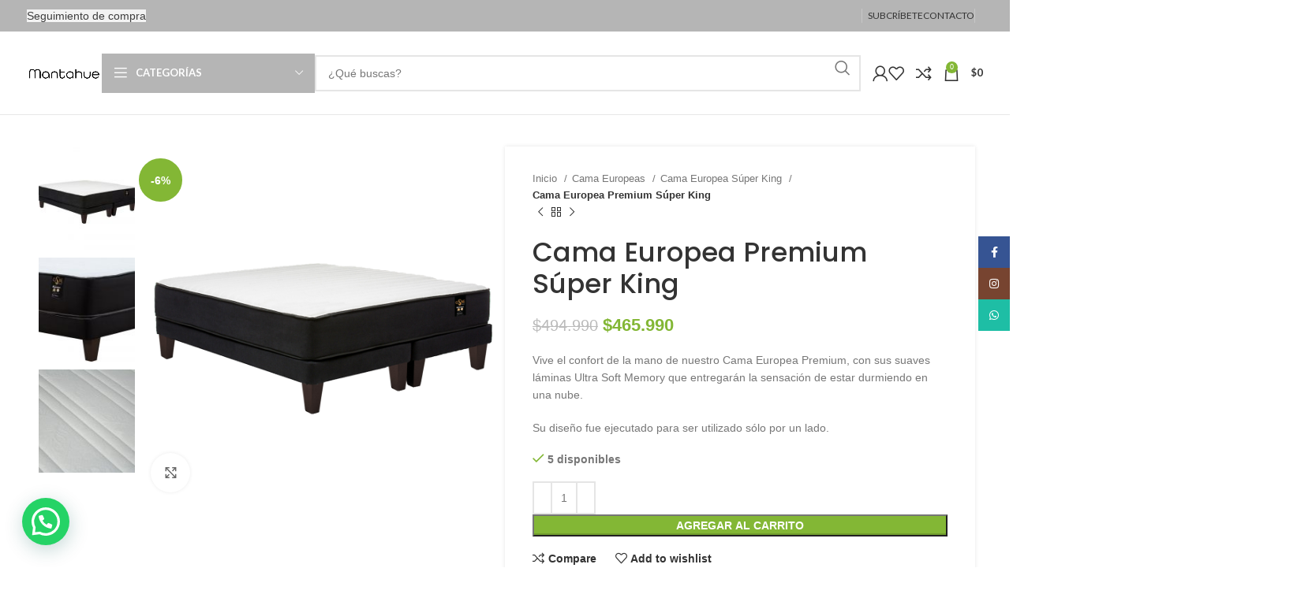

--- FILE ---
content_type: text/html; charset=UTF-8
request_url: https://colchonesmantahue.cl/producto/cama-europea-premium-super-king/
body_size: 38253
content:
<!DOCTYPE html>
<html lang="es-CL">
<head>
	<meta charset="UTF-8">
	<link rel="profile" href="https://gmpg.org/xfn/11">
	<link rel="pingback" href="https://colchonesmantahue.cl/xmlrpc.php">

	<meta name='robots' content='index, follow, max-image-preview:large, max-snippet:-1, max-video-preview:-1' />

	<!-- This site is optimized with the Yoast SEO plugin v26.7 - https://yoast.com/wordpress/plugins/seo/ -->
	<title>Cama Europea Premium Súper King - Mantahue</title>
	<link rel="canonical" href="https://colchonesmantahue.cl/producto/cama-europea-premium-super-king/" />
	<meta property="og:locale" content="es_ES" />
	<meta property="og:type" content="article" />
	<meta property="og:title" content="Cama Europea Premium Súper King - Mantahue" />
	<meta property="og:description" content="Vive el confort de la mano de nuestro Cama Europea Premium, con sus suaves láminas Ultra Soft Memory que entregarán la sensación de estar durmiendo en una nube.  Su diseño fue ejecutado para ser utilizado sólo por un lado." />
	<meta property="og:url" content="https://colchonesmantahue.cl/producto/cama-europea-premium-super-king/" />
	<meta property="og:site_name" content="Mantahue" />
	<meta property="article:modified_time" content="2026-01-14T12:28:56+00:00" />
	<meta property="og:image" content="https://colchonesmantahue.cl/wp-content/uploads/2021/03/CamaPremium_9.jpg" />
	<meta property="og:image:width" content="1000" />
	<meta property="og:image:height" content="1000" />
	<meta property="og:image:type" content="image/jpeg" />
	<meta name="twitter:card" content="summary_large_image" />
	<meta name="twitter:label1" content="Tiempo estimado de lectura" />
	<meta name="twitter:data1" content="3 minutos" />
	<script type="application/ld+json" class="yoast-schema-graph">{"@context":"https://schema.org","@graph":[{"@type":"WebPage","@id":"https://colchonesmantahue.cl/producto/cama-europea-premium-super-king/","url":"https://colchonesmantahue.cl/producto/cama-europea-premium-super-king/","name":"Cama Europea Premium Súper King - Mantahue","isPartOf":{"@id":"https://colchonesmantahue.cl/#website"},"primaryImageOfPage":{"@id":"https://colchonesmantahue.cl/producto/cama-europea-premium-super-king/#primaryimage"},"image":{"@id":"https://colchonesmantahue.cl/producto/cama-europea-premium-super-king/#primaryimage"},"thumbnailUrl":"https://colchonesmantahue.cl/wp-content/uploads/2021/03/CamaPremium_9.jpg","datePublished":"2021-03-25T14:13:17+00:00","dateModified":"2026-01-14T12:28:56+00:00","breadcrumb":{"@id":"https://colchonesmantahue.cl/producto/cama-europea-premium-super-king/#breadcrumb"},"inLanguage":"es-CL","potentialAction":[{"@type":"ReadAction","target":["https://colchonesmantahue.cl/producto/cama-europea-premium-super-king/"]}]},{"@type":"ImageObject","inLanguage":"es-CL","@id":"https://colchonesmantahue.cl/producto/cama-europea-premium-super-king/#primaryimage","url":"https://colchonesmantahue.cl/wp-content/uploads/2021/03/CamaPremium_9.jpg","contentUrl":"https://colchonesmantahue.cl/wp-content/uploads/2021/03/CamaPremium_9.jpg","width":1000,"height":1000},{"@type":"BreadcrumbList","@id":"https://colchonesmantahue.cl/producto/cama-europea-premium-super-king/#breadcrumb","itemListElement":[{"@type":"ListItem","position":1,"name":"Portada","item":"https://colchonesmantahue.cl/"},{"@type":"ListItem","position":2,"name":"Nuestra Tienda","item":"https://colchonesmantahue.cl/nuestra-tienda/"},{"@type":"ListItem","position":3,"name":"Cama Europea Premium Súper King"}]},{"@type":"WebSite","@id":"https://colchonesmantahue.cl/#website","url":"https://colchonesmantahue.cl/","name":"Mantahue","description":"Renueva tu descanso","publisher":{"@id":"https://colchonesmantahue.cl/#organization"},"potentialAction":[{"@type":"SearchAction","target":{"@type":"EntryPoint","urlTemplate":"https://colchonesmantahue.cl/?s={search_term_string}"},"query-input":{"@type":"PropertyValueSpecification","valueRequired":true,"valueName":"search_term_string"}}],"inLanguage":"es-CL"},{"@type":"Organization","@id":"https://colchonesmantahue.cl/#organization","name":"Mantahue","url":"https://colchonesmantahue.cl/","logo":{"@type":"ImageObject","inLanguage":"es-CL","@id":"https://colchonesmantahue.cl/#/schema/logo/image/","url":"https://colchonesmantahue.cl/wp-content/uploads/2021/03/logo.png","contentUrl":"https://colchonesmantahue.cl/wp-content/uploads/2021/03/logo.png","width":250,"height":250,"caption":"Mantahue"},"image":{"@id":"https://colchonesmantahue.cl/#/schema/logo/image/"}}]}</script>
	<!-- / Yoast SEO plugin. -->


<link rel='dns-prefetch' href='//capi-automation.s3.us-east-2.amazonaws.com' />
<link rel='dns-prefetch' href='//fonts.googleapis.com' />
<link rel="alternate" type="application/rss+xml" title="Mantahue &raquo; Feed" href="https://colchonesmantahue.cl/feed/" />
<link rel="alternate" type="application/rss+xml" title="Mantahue &raquo; Feed de comentarios" href="https://colchonesmantahue.cl/comments/feed/" />
<link rel="alternate" title="oEmbed (JSON)" type="application/json+oembed" href="https://colchonesmantahue.cl/wp-json/oembed/1.0/embed?url=https%3A%2F%2Fcolchonesmantahue.cl%2Fproducto%2Fcama-europea-premium-super-king%2F" />
<link rel="alternate" title="oEmbed (XML)" type="text/xml+oembed" href="https://colchonesmantahue.cl/wp-json/oembed/1.0/embed?url=https%3A%2F%2Fcolchonesmantahue.cl%2Fproducto%2Fcama-europea-premium-super-king%2F&#038;format=xml" />
<style id='wp-img-auto-sizes-contain-inline-css' type='text/css'>
img:is([sizes=auto i],[sizes^="auto," i]){contain-intrinsic-size:3000px 1500px}
/*# sourceURL=wp-img-auto-sizes-contain-inline-css */
</style>
<style id='classic-theme-styles-inline-css' type='text/css'>
/*! This file is auto-generated */
.wp-block-button__link{color:#fff;background-color:#32373c;border-radius:9999px;box-shadow:none;text-decoration:none;padding:calc(.667em + 2px) calc(1.333em + 2px);font-size:1.125em}.wp-block-file__button{background:#32373c;color:#fff;text-decoration:none}
/*# sourceURL=/wp-includes/css/classic-themes.min.css */
</style>
<style id='safe-svg-svg-icon-style-inline-css' type='text/css'>
.safe-svg-cover{text-align:center}.safe-svg-cover .safe-svg-inside{display:inline-block;max-width:100%}.safe-svg-cover svg{fill:currentColor;height:100%;max-height:100%;max-width:100%;width:100%}

/*# sourceURL=https://colchonesmantahue.cl/wp-content/plugins/safe-svg/dist/safe-svg-block-frontend.css */
</style>
<style id='joinchat-button-style-inline-css' type='text/css'>
.wp-block-joinchat-button{border:none!important;text-align:center}.wp-block-joinchat-button figure{display:table;margin:0 auto;padding:0}.wp-block-joinchat-button figcaption{font:normal normal 400 .6em/2em var(--wp--preset--font-family--system-font,sans-serif);margin:0;padding:0}.wp-block-joinchat-button .joinchat-button__qr{background-color:#fff;border:6px solid #25d366;border-radius:30px;box-sizing:content-box;display:block;height:200px;margin:auto;overflow:hidden;padding:10px;width:200px}.wp-block-joinchat-button .joinchat-button__qr canvas,.wp-block-joinchat-button .joinchat-button__qr img{display:block;margin:auto}.wp-block-joinchat-button .joinchat-button__link{align-items:center;background-color:#25d366;border:6px solid #25d366;border-radius:30px;display:inline-flex;flex-flow:row nowrap;justify-content:center;line-height:1.25em;margin:0 auto;text-decoration:none}.wp-block-joinchat-button .joinchat-button__link:before{background:transparent var(--joinchat-ico) no-repeat center;background-size:100%;content:"";display:block;height:1.5em;margin:-.75em .75em -.75em 0;width:1.5em}.wp-block-joinchat-button figure+.joinchat-button__link{margin-top:10px}@media (orientation:landscape)and (min-height:481px),(orientation:portrait)and (min-width:481px){.wp-block-joinchat-button.joinchat-button--qr-only figure+.joinchat-button__link{display:none}}@media (max-width:480px),(orientation:landscape)and (max-height:480px){.wp-block-joinchat-button figure{display:none}}

/*# sourceURL=https://colchonesmantahue.cl/wp-content/plugins/creame-whatsapp-me/gutenberg/build/style-index.css */
</style>
<style id='global-styles-inline-css' type='text/css'>
:root{--wp--preset--aspect-ratio--square: 1;--wp--preset--aspect-ratio--4-3: 4/3;--wp--preset--aspect-ratio--3-4: 3/4;--wp--preset--aspect-ratio--3-2: 3/2;--wp--preset--aspect-ratio--2-3: 2/3;--wp--preset--aspect-ratio--16-9: 16/9;--wp--preset--aspect-ratio--9-16: 9/16;--wp--preset--color--black: #000000;--wp--preset--color--cyan-bluish-gray: #abb8c3;--wp--preset--color--white: #ffffff;--wp--preset--color--pale-pink: #f78da7;--wp--preset--color--vivid-red: #cf2e2e;--wp--preset--color--luminous-vivid-orange: #ff6900;--wp--preset--color--luminous-vivid-amber: #fcb900;--wp--preset--color--light-green-cyan: #7bdcb5;--wp--preset--color--vivid-green-cyan: #00d084;--wp--preset--color--pale-cyan-blue: #8ed1fc;--wp--preset--color--vivid-cyan-blue: #0693e3;--wp--preset--color--vivid-purple: #9b51e0;--wp--preset--gradient--vivid-cyan-blue-to-vivid-purple: linear-gradient(135deg,rgb(6,147,227) 0%,rgb(155,81,224) 100%);--wp--preset--gradient--light-green-cyan-to-vivid-green-cyan: linear-gradient(135deg,rgb(122,220,180) 0%,rgb(0,208,130) 100%);--wp--preset--gradient--luminous-vivid-amber-to-luminous-vivid-orange: linear-gradient(135deg,rgb(252,185,0) 0%,rgb(255,105,0) 100%);--wp--preset--gradient--luminous-vivid-orange-to-vivid-red: linear-gradient(135deg,rgb(255,105,0) 0%,rgb(207,46,46) 100%);--wp--preset--gradient--very-light-gray-to-cyan-bluish-gray: linear-gradient(135deg,rgb(238,238,238) 0%,rgb(169,184,195) 100%);--wp--preset--gradient--cool-to-warm-spectrum: linear-gradient(135deg,rgb(74,234,220) 0%,rgb(151,120,209) 20%,rgb(207,42,186) 40%,rgb(238,44,130) 60%,rgb(251,105,98) 80%,rgb(254,248,76) 100%);--wp--preset--gradient--blush-light-purple: linear-gradient(135deg,rgb(255,206,236) 0%,rgb(152,150,240) 100%);--wp--preset--gradient--blush-bordeaux: linear-gradient(135deg,rgb(254,205,165) 0%,rgb(254,45,45) 50%,rgb(107,0,62) 100%);--wp--preset--gradient--luminous-dusk: linear-gradient(135deg,rgb(255,203,112) 0%,rgb(199,81,192) 50%,rgb(65,88,208) 100%);--wp--preset--gradient--pale-ocean: linear-gradient(135deg,rgb(255,245,203) 0%,rgb(182,227,212) 50%,rgb(51,167,181) 100%);--wp--preset--gradient--electric-grass: linear-gradient(135deg,rgb(202,248,128) 0%,rgb(113,206,126) 100%);--wp--preset--gradient--midnight: linear-gradient(135deg,rgb(2,3,129) 0%,rgb(40,116,252) 100%);--wp--preset--font-size--small: 13px;--wp--preset--font-size--medium: 20px;--wp--preset--font-size--large: 36px;--wp--preset--font-size--x-large: 42px;--wp--preset--spacing--20: 0.44rem;--wp--preset--spacing--30: 0.67rem;--wp--preset--spacing--40: 1rem;--wp--preset--spacing--50: 1.5rem;--wp--preset--spacing--60: 2.25rem;--wp--preset--spacing--70: 3.38rem;--wp--preset--spacing--80: 5.06rem;--wp--preset--shadow--natural: 6px 6px 9px rgba(0, 0, 0, 0.2);--wp--preset--shadow--deep: 12px 12px 50px rgba(0, 0, 0, 0.4);--wp--preset--shadow--sharp: 6px 6px 0px rgba(0, 0, 0, 0.2);--wp--preset--shadow--outlined: 6px 6px 0px -3px rgb(255, 255, 255), 6px 6px rgb(0, 0, 0);--wp--preset--shadow--crisp: 6px 6px 0px rgb(0, 0, 0);}:where(.is-layout-flex){gap: 0.5em;}:where(.is-layout-grid){gap: 0.5em;}body .is-layout-flex{display: flex;}.is-layout-flex{flex-wrap: wrap;align-items: center;}.is-layout-flex > :is(*, div){margin: 0;}body .is-layout-grid{display: grid;}.is-layout-grid > :is(*, div){margin: 0;}:where(.wp-block-columns.is-layout-flex){gap: 2em;}:where(.wp-block-columns.is-layout-grid){gap: 2em;}:where(.wp-block-post-template.is-layout-flex){gap: 1.25em;}:where(.wp-block-post-template.is-layout-grid){gap: 1.25em;}.has-black-color{color: var(--wp--preset--color--black) !important;}.has-cyan-bluish-gray-color{color: var(--wp--preset--color--cyan-bluish-gray) !important;}.has-white-color{color: var(--wp--preset--color--white) !important;}.has-pale-pink-color{color: var(--wp--preset--color--pale-pink) !important;}.has-vivid-red-color{color: var(--wp--preset--color--vivid-red) !important;}.has-luminous-vivid-orange-color{color: var(--wp--preset--color--luminous-vivid-orange) !important;}.has-luminous-vivid-amber-color{color: var(--wp--preset--color--luminous-vivid-amber) !important;}.has-light-green-cyan-color{color: var(--wp--preset--color--light-green-cyan) !important;}.has-vivid-green-cyan-color{color: var(--wp--preset--color--vivid-green-cyan) !important;}.has-pale-cyan-blue-color{color: var(--wp--preset--color--pale-cyan-blue) !important;}.has-vivid-cyan-blue-color{color: var(--wp--preset--color--vivid-cyan-blue) !important;}.has-vivid-purple-color{color: var(--wp--preset--color--vivid-purple) !important;}.has-black-background-color{background-color: var(--wp--preset--color--black) !important;}.has-cyan-bluish-gray-background-color{background-color: var(--wp--preset--color--cyan-bluish-gray) !important;}.has-white-background-color{background-color: var(--wp--preset--color--white) !important;}.has-pale-pink-background-color{background-color: var(--wp--preset--color--pale-pink) !important;}.has-vivid-red-background-color{background-color: var(--wp--preset--color--vivid-red) !important;}.has-luminous-vivid-orange-background-color{background-color: var(--wp--preset--color--luminous-vivid-orange) !important;}.has-luminous-vivid-amber-background-color{background-color: var(--wp--preset--color--luminous-vivid-amber) !important;}.has-light-green-cyan-background-color{background-color: var(--wp--preset--color--light-green-cyan) !important;}.has-vivid-green-cyan-background-color{background-color: var(--wp--preset--color--vivid-green-cyan) !important;}.has-pale-cyan-blue-background-color{background-color: var(--wp--preset--color--pale-cyan-blue) !important;}.has-vivid-cyan-blue-background-color{background-color: var(--wp--preset--color--vivid-cyan-blue) !important;}.has-vivid-purple-background-color{background-color: var(--wp--preset--color--vivid-purple) !important;}.has-black-border-color{border-color: var(--wp--preset--color--black) !important;}.has-cyan-bluish-gray-border-color{border-color: var(--wp--preset--color--cyan-bluish-gray) !important;}.has-white-border-color{border-color: var(--wp--preset--color--white) !important;}.has-pale-pink-border-color{border-color: var(--wp--preset--color--pale-pink) !important;}.has-vivid-red-border-color{border-color: var(--wp--preset--color--vivid-red) !important;}.has-luminous-vivid-orange-border-color{border-color: var(--wp--preset--color--luminous-vivid-orange) !important;}.has-luminous-vivid-amber-border-color{border-color: var(--wp--preset--color--luminous-vivid-amber) !important;}.has-light-green-cyan-border-color{border-color: var(--wp--preset--color--light-green-cyan) !important;}.has-vivid-green-cyan-border-color{border-color: var(--wp--preset--color--vivid-green-cyan) !important;}.has-pale-cyan-blue-border-color{border-color: var(--wp--preset--color--pale-cyan-blue) !important;}.has-vivid-cyan-blue-border-color{border-color: var(--wp--preset--color--vivid-cyan-blue) !important;}.has-vivid-purple-border-color{border-color: var(--wp--preset--color--vivid-purple) !important;}.has-vivid-cyan-blue-to-vivid-purple-gradient-background{background: var(--wp--preset--gradient--vivid-cyan-blue-to-vivid-purple) !important;}.has-light-green-cyan-to-vivid-green-cyan-gradient-background{background: var(--wp--preset--gradient--light-green-cyan-to-vivid-green-cyan) !important;}.has-luminous-vivid-amber-to-luminous-vivid-orange-gradient-background{background: var(--wp--preset--gradient--luminous-vivid-amber-to-luminous-vivid-orange) !important;}.has-luminous-vivid-orange-to-vivid-red-gradient-background{background: var(--wp--preset--gradient--luminous-vivid-orange-to-vivid-red) !important;}.has-very-light-gray-to-cyan-bluish-gray-gradient-background{background: var(--wp--preset--gradient--very-light-gray-to-cyan-bluish-gray) !important;}.has-cool-to-warm-spectrum-gradient-background{background: var(--wp--preset--gradient--cool-to-warm-spectrum) !important;}.has-blush-light-purple-gradient-background{background: var(--wp--preset--gradient--blush-light-purple) !important;}.has-blush-bordeaux-gradient-background{background: var(--wp--preset--gradient--blush-bordeaux) !important;}.has-luminous-dusk-gradient-background{background: var(--wp--preset--gradient--luminous-dusk) !important;}.has-pale-ocean-gradient-background{background: var(--wp--preset--gradient--pale-ocean) !important;}.has-electric-grass-gradient-background{background: var(--wp--preset--gradient--electric-grass) !important;}.has-midnight-gradient-background{background: var(--wp--preset--gradient--midnight) !important;}.has-small-font-size{font-size: var(--wp--preset--font-size--small) !important;}.has-medium-font-size{font-size: var(--wp--preset--font-size--medium) !important;}.has-large-font-size{font-size: var(--wp--preset--font-size--large) !important;}.has-x-large-font-size{font-size: var(--wp--preset--font-size--x-large) !important;}
:where(.wp-block-post-template.is-layout-flex){gap: 1.25em;}:where(.wp-block-post-template.is-layout-grid){gap: 1.25em;}
:where(.wp-block-term-template.is-layout-flex){gap: 1.25em;}:where(.wp-block-term-template.is-layout-grid){gap: 1.25em;}
:where(.wp-block-columns.is-layout-flex){gap: 2em;}:where(.wp-block-columns.is-layout-grid){gap: 2em;}
:root :where(.wp-block-pullquote){font-size: 1.5em;line-height: 1.6;}
/*# sourceURL=global-styles-inline-css */
</style>
<style id='woocommerce-inline-inline-css' type='text/css'>
.woocommerce form .form-row .required { visibility: visible; }
/*# sourceURL=woocommerce-inline-inline-css */
</style>
<link rel='stylesheet' id='woo-variation-swatches-css' href='https://colchonesmantahue.cl/wp-content/plugins/woo-variation-swatches/assets/css/frontend.min.css?ver=1767879780' type='text/css' media='all' />
<style id='woo-variation-swatches-inline-css' type='text/css'>
:root {
--wvs-tick:url("data:image/svg+xml;utf8,%3Csvg filter='drop-shadow(0px 0px 2px rgb(0 0 0 / .8))' xmlns='http://www.w3.org/2000/svg'  viewBox='0 0 30 30'%3E%3Cpath fill='none' stroke='%23ffffff' stroke-linecap='round' stroke-linejoin='round' stroke-width='4' d='M4 16L11 23 27 7'/%3E%3C/svg%3E");

--wvs-cross:url("data:image/svg+xml;utf8,%3Csvg filter='drop-shadow(0px 0px 5px rgb(255 255 255 / .6))' xmlns='http://www.w3.org/2000/svg' width='72px' height='72px' viewBox='0 0 24 24'%3E%3Cpath fill='none' stroke='%23ff0000' stroke-linecap='round' stroke-width='0.6' d='M5 5L19 19M19 5L5 19'/%3E%3C/svg%3E");
--wvs-single-product-item-width:30px;
--wvs-single-product-item-height:30px;
--wvs-single-product-item-font-size:16px}
/*# sourceURL=woo-variation-swatches-inline-css */
</style>
<link rel='stylesheet' id='elementor-icons-css' href='https://colchonesmantahue.cl/wp-content/plugins/elementor/assets/lib/eicons/css/elementor-icons.min.css?ver=5.45.0' type='text/css' media='all' />
<link rel='stylesheet' id='elementor-frontend-css' href='https://colchonesmantahue.cl/wp-content/plugins/elementor/assets/css/frontend.min.css?ver=3.34.1' type='text/css' media='all' />
<link rel='stylesheet' id='elementor-post-12-css' href='https://colchonesmantahue.cl/wp-content/uploads/elementor/css/post-12.css?ver=1767893654' type='text/css' media='all' />
<link rel='stylesheet' id='widget-heading-css' href='https://colchonesmantahue.cl/wp-content/plugins/elementor/assets/css/widget-heading.min.css?ver=3.34.1' type='text/css' media='all' />
<link rel='stylesheet' id='widget-image-css' href='https://colchonesmantahue.cl/wp-content/plugins/elementor/assets/css/widget-image.min.css?ver=3.34.1' type='text/css' media='all' />
<link rel='stylesheet' id='bootstrap-css' href='https://colchonesmantahue.cl/wp-content/themes/woodmart/css/bootstrap-light.min.css?ver=7.6.0' type='text/css' media='all' />
<link rel='stylesheet' id='woodmart-style-css' href='https://colchonesmantahue.cl/wp-content/themes/woodmart/css/parts/base.min.css?ver=7.6.0' type='text/css' media='all' />
<link rel='stylesheet' id='wd-widget-wd-layered-nav-css' href='https://colchonesmantahue.cl/wp-content/themes/woodmart/css/parts/woo-widget-wd-layered-nav.min.css?ver=7.6.0' type='text/css' media='all' />
<link rel='stylesheet' id='wd-woo-mod-swatches-base-css' href='https://colchonesmantahue.cl/wp-content/themes/woodmart/css/parts/woo-mod-swatches-base.min.css?ver=7.6.0' type='text/css' media='all' />
<link rel='stylesheet' id='wd-woo-mod-swatches-filter-css' href='https://colchonesmantahue.cl/wp-content/themes/woodmart/css/parts/woo-mod-swatches-filter.min.css?ver=7.6.0' type='text/css' media='all' />
<link rel='stylesheet' id='wd-widget-product-cat-css' href='https://colchonesmantahue.cl/wp-content/themes/woodmart/css/parts/woo-widget-product-cat.min.css?ver=7.6.0' type='text/css' media='all' />
<link rel='stylesheet' id='wd-widget-product-list-css' href='https://colchonesmantahue.cl/wp-content/themes/woodmart/css/parts/woo-widget-product-list.min.css?ver=7.6.0' type='text/css' media='all' />
<link rel='stylesheet' id='wd-widget-slider-price-filter-css' href='https://colchonesmantahue.cl/wp-content/themes/woodmart/css/parts/woo-widget-slider-price-filter.min.css?ver=7.6.0' type='text/css' media='all' />
<link rel='stylesheet' id='wd-wp-gutenberg-css' href='https://colchonesmantahue.cl/wp-content/themes/woodmart/css/parts/wp-gutenberg.min.css?ver=7.6.0' type='text/css' media='all' />
<link rel='stylesheet' id='wd-wpcf7-css' href='https://colchonesmantahue.cl/wp-content/themes/woodmart/css/parts/int-wpcf7.min.css?ver=7.6.0' type='text/css' media='all' />
<link rel='stylesheet' id='wd-revolution-slider-css' href='https://colchonesmantahue.cl/wp-content/themes/woodmart/css/parts/int-rev-slider.min.css?ver=7.6.0' type='text/css' media='all' />
<link rel='stylesheet' id='wd-elementor-base-css' href='https://colchonesmantahue.cl/wp-content/themes/woodmart/css/parts/int-elem-base.min.css?ver=7.6.0' type='text/css' media='all' />
<link rel='stylesheet' id='wd-notices-fixed-css' href='https://colchonesmantahue.cl/wp-content/themes/woodmart/css/parts/woo-opt-sticky-notices.min.css?ver=7.6.0' type='text/css' media='all' />
<link rel='stylesheet' id='wd-woocommerce-base-css' href='https://colchonesmantahue.cl/wp-content/themes/woodmart/css/parts/woocommerce-base.min.css?ver=7.6.0' type='text/css' media='all' />
<link rel='stylesheet' id='wd-mod-star-rating-css' href='https://colchonesmantahue.cl/wp-content/themes/woodmart/css/parts/mod-star-rating.min.css?ver=7.6.0' type='text/css' media='all' />
<link rel='stylesheet' id='wd-woo-el-track-order-css' href='https://colchonesmantahue.cl/wp-content/themes/woodmart/css/parts/woo-el-track-order.min.css?ver=7.6.0' type='text/css' media='all' />
<link rel='stylesheet' id='wd-woocommerce-block-notices-css' href='https://colchonesmantahue.cl/wp-content/themes/woodmart/css/parts/woo-mod-block-notices.min.css?ver=7.6.0' type='text/css' media='all' />
<link rel='stylesheet' id='wd-woo-gutenberg-css' href='https://colchonesmantahue.cl/wp-content/themes/woodmart/css/parts/woo-gutenberg.min.css?ver=7.6.0' type='text/css' media='all' />
<link rel='stylesheet' id='wd-woo-mod-quantity-css' href='https://colchonesmantahue.cl/wp-content/themes/woodmart/css/parts/woo-mod-quantity.min.css?ver=7.6.0' type='text/css' media='all' />
<link rel='stylesheet' id='wd-woo-single-prod-el-base-css' href='https://colchonesmantahue.cl/wp-content/themes/woodmart/css/parts/woo-single-prod-el-base.min.css?ver=7.6.0' type='text/css' media='all' />
<link rel='stylesheet' id='wd-woo-mod-stock-status-css' href='https://colchonesmantahue.cl/wp-content/themes/woodmart/css/parts/woo-mod-stock-status.min.css?ver=7.6.0' type='text/css' media='all' />
<link rel='stylesheet' id='wd-woo-mod-shop-attributes-css' href='https://colchonesmantahue.cl/wp-content/themes/woodmart/css/parts/woo-mod-shop-attributes.min.css?ver=7.6.0' type='text/css' media='all' />
<link rel='stylesheet' id='wd-header-base-css' href='https://colchonesmantahue.cl/wp-content/themes/woodmart/css/parts/header-base.min.css?ver=7.6.0' type='text/css' media='all' />
<link rel='stylesheet' id='wd-mod-tools-css' href='https://colchonesmantahue.cl/wp-content/themes/woodmart/css/parts/mod-tools.min.css?ver=7.6.0' type='text/css' media='all' />
<link rel='stylesheet' id='wd-header-elements-base-css' href='https://colchonesmantahue.cl/wp-content/themes/woodmart/css/parts/header-el-base.min.css?ver=7.6.0' type='text/css' media='all' />
<link rel='stylesheet' id='wd-social-icons-css' href='https://colchonesmantahue.cl/wp-content/themes/woodmart/css/parts/el-social-icons.min.css?ver=7.6.0' type='text/css' media='all' />
<link rel='stylesheet' id='wd-header-categories-nav-css' href='https://colchonesmantahue.cl/wp-content/themes/woodmart/css/parts/header-el-category-nav.min.css?ver=7.6.0' type='text/css' media='all' />
<link rel='stylesheet' id='wd-mod-nav-vertical-css' href='https://colchonesmantahue.cl/wp-content/themes/woodmart/css/parts/mod-nav-vertical.min.css?ver=7.6.0' type='text/css' media='all' />
<link rel='stylesheet' id='wd-mod-nav-vertical-design-default-css' href='https://colchonesmantahue.cl/wp-content/themes/woodmart/css/parts/mod-nav-vertical-design-default.min.css?ver=7.6.0' type='text/css' media='all' />
<link rel='stylesheet' id='wd-mod-nav-menu-label-css' href='https://colchonesmantahue.cl/wp-content/themes/woodmart/css/parts/mod-nav-menu-label.min.css?ver=7.6.0' type='text/css' media='all' />
<link rel='stylesheet' id='wd-photoswipe-css' href='https://colchonesmantahue.cl/wp-content/themes/woodmart/css/parts/lib-photoswipe.min.css?ver=7.6.0' type='text/css' media='all' />
<link rel='stylesheet' id='wd-header-search-css' href='https://colchonesmantahue.cl/wp-content/themes/woodmart/css/parts/header-el-search.min.css?ver=7.6.0' type='text/css' media='all' />
<link rel='stylesheet' id='wd-header-search-form-css' href='https://colchonesmantahue.cl/wp-content/themes/woodmart/css/parts/header-el-search-form.min.css?ver=7.6.0' type='text/css' media='all' />
<link rel='stylesheet' id='wd-wd-search-results-css' href='https://colchonesmantahue.cl/wp-content/themes/woodmart/css/parts/wd-search-results.min.css?ver=7.6.0' type='text/css' media='all' />
<link rel='stylesheet' id='wd-wd-search-form-css' href='https://colchonesmantahue.cl/wp-content/themes/woodmart/css/parts/wd-search-form.min.css?ver=7.6.0' type='text/css' media='all' />
<link rel='stylesheet' id='wd-woo-mod-login-form-css' href='https://colchonesmantahue.cl/wp-content/themes/woodmart/css/parts/woo-mod-login-form.min.css?ver=7.6.0' type='text/css' media='all' />
<link rel='stylesheet' id='wd-header-my-account-css' href='https://colchonesmantahue.cl/wp-content/themes/woodmart/css/parts/header-el-my-account.min.css?ver=7.6.0' type='text/css' media='all' />
<link rel='stylesheet' id='wd-header-cart-css' href='https://colchonesmantahue.cl/wp-content/themes/woodmart/css/parts/header-el-cart.min.css?ver=7.6.0' type='text/css' media='all' />
<link rel='stylesheet' id='wd-widget-shopping-cart-css' href='https://colchonesmantahue.cl/wp-content/themes/woodmart/css/parts/woo-widget-shopping-cart.min.css?ver=7.6.0' type='text/css' media='all' />
<link rel='stylesheet' id='wd-header-mobile-nav-dropdown-css' href='https://colchonesmantahue.cl/wp-content/themes/woodmart/css/parts/header-el-mobile-nav-dropdown.min.css?ver=7.6.0' type='text/css' media='all' />
<link rel='stylesheet' id='wd-header-cart-side-css' href='https://colchonesmantahue.cl/wp-content/themes/woodmart/css/parts/header-el-cart-side.min.css?ver=7.6.0' type='text/css' media='all' />
<link rel='stylesheet' id='wd-header-my-account-dropdown-css' href='https://colchonesmantahue.cl/wp-content/themes/woodmart/css/parts/header-el-my-account-dropdown.min.css?ver=7.6.0' type='text/css' media='all' />
<link rel='stylesheet' id='wd-info-box-css' href='https://colchonesmantahue.cl/wp-content/themes/woodmart/css/parts/el-info-box.min.css?ver=7.6.0' type='text/css' media='all' />
<link rel='stylesheet' id='wd-page-title-css' href='https://colchonesmantahue.cl/wp-content/themes/woodmart/css/parts/page-title.min.css?ver=7.6.0' type='text/css' media='all' />
<link rel='stylesheet' id='wd-woo-single-prod-predefined-css' href='https://colchonesmantahue.cl/wp-content/themes/woodmart/css/parts/woo-single-prod-predefined.min.css?ver=7.6.0' type='text/css' media='all' />
<link rel='stylesheet' id='wd-woo-single-prod-and-quick-view-predefined-css' href='https://colchonesmantahue.cl/wp-content/themes/woodmart/css/parts/woo-single-prod-and-quick-view-predefined.min.css?ver=7.6.0' type='text/css' media='all' />
<link rel='stylesheet' id='wd-woo-single-prod-el-tabs-predefined-css' href='https://colchonesmantahue.cl/wp-content/themes/woodmart/css/parts/woo-single-prod-el-tabs-predefined.min.css?ver=7.6.0' type='text/css' media='all' />
<link rel='stylesheet' id='wd-woo-single-prod-opt-base-css' href='https://colchonesmantahue.cl/wp-content/themes/woodmart/css/parts/woo-single-prod-opt-base.min.css?ver=7.6.0' type='text/css' media='all' />
<link rel='stylesheet' id='wd-woo-single-prod-el-gallery-css' href='https://colchonesmantahue.cl/wp-content/themes/woodmart/css/parts/woo-single-prod-el-gallery.min.css?ver=7.6.0' type='text/css' media='all' />
<link rel='stylesheet' id='wd-woo-single-prod-el-gallery-opt-thumb-left-desktop-css' href='https://colchonesmantahue.cl/wp-content/themes/woodmart/css/parts/woo-single-prod-el-gallery-opt-thumb-left-desktop.min.css?ver=7.6.0' type='text/css' media='all' />
<link rel='stylesheet' id='wd-swiper-css' href='https://colchonesmantahue.cl/wp-content/themes/woodmart/css/parts/lib-swiper.min.css?ver=7.6.0' type='text/css' media='all' />
<link rel='stylesheet' id='wd-woo-mod-product-labels-css' href='https://colchonesmantahue.cl/wp-content/themes/woodmart/css/parts/woo-mod-product-labels.min.css?ver=7.6.0' type='text/css' media='all' />
<link rel='stylesheet' id='wd-woo-mod-product-labels-round-css' href='https://colchonesmantahue.cl/wp-content/themes/woodmart/css/parts/woo-mod-product-labels-round.min.css?ver=7.6.0' type='text/css' media='all' />
<link rel='stylesheet' id='wd-swiper-arrows-css' href='https://colchonesmantahue.cl/wp-content/themes/woodmart/css/parts/lib-swiper-arrows.min.css?ver=7.6.0' type='text/css' media='all' />
<link rel='stylesheet' id='wd-woo-single-prod-el-navigation-css' href='https://colchonesmantahue.cl/wp-content/themes/woodmart/css/parts/woo-single-prod-el-navigation.min.css?ver=7.6.0' type='text/css' media='all' />
<link rel='stylesheet' id='wd-woo-mod-product-count-css' href='https://colchonesmantahue.cl/wp-content/themes/woodmart/css/parts/woo-mod-product-count.min.css?ver=7.6.0' type='text/css' media='all' />
<link rel='stylesheet' id='wd-woo-opt-visits-count-css' href='https://colchonesmantahue.cl/wp-content/themes/woodmart/css/parts/woo-opt-visits-count.min.css?ver=7.6.0' type='text/css' media='all' />
<link rel='stylesheet' id='wd-tabs-css' href='https://colchonesmantahue.cl/wp-content/themes/woodmart/css/parts/el-tabs.min.css?ver=7.6.0' type='text/css' media='all' />
<link rel='stylesheet' id='wd-woo-single-prod-el-tabs-opt-layout-tabs-css' href='https://colchonesmantahue.cl/wp-content/themes/woodmart/css/parts/woo-single-prod-el-tabs-opt-layout-tabs.min.css?ver=7.6.0' type='text/css' media='all' />
<link rel='stylesheet' id='wd-accordion-css' href='https://colchonesmantahue.cl/wp-content/themes/woodmart/css/parts/el-accordion.min.css?ver=7.6.0' type='text/css' media='all' />
<link rel='stylesheet' id='wd-product-loop-css' href='https://colchonesmantahue.cl/wp-content/themes/woodmart/css/parts/woo-product-loop.min.css?ver=7.6.0' type='text/css' media='all' />
<link rel='stylesheet' id='wd-product-loop-icons-css' href='https://colchonesmantahue.cl/wp-content/themes/woodmart/css/parts/woo-product-loop-icons.min.css?ver=7.6.0' type='text/css' media='all' />
<link rel='stylesheet' id='wd-mfp-popup-css' href='https://colchonesmantahue.cl/wp-content/themes/woodmart/css/parts/lib-magnific-popup.min.css?ver=7.6.0' type='text/css' media='all' />
<link rel='stylesheet' id='wd-swiper-pagin-css' href='https://colchonesmantahue.cl/wp-content/themes/woodmart/css/parts/lib-swiper-pagin.min.css?ver=7.6.0' type='text/css' media='all' />
<link rel='stylesheet' id='wd-footer-base-css' href='https://colchonesmantahue.cl/wp-content/themes/woodmart/css/parts/footer-base.min.css?ver=7.6.0' type='text/css' media='all' />
<link rel='stylesheet' id='wd-scroll-top-css' href='https://colchonesmantahue.cl/wp-content/themes/woodmart/css/parts/opt-scrolltotop.min.css?ver=7.6.0' type='text/css' media='all' />
<link rel='stylesheet' id='wd-sticky-social-buttons-css' href='https://colchonesmantahue.cl/wp-content/themes/woodmart/css/parts/opt-sticky-social.min.css?ver=7.6.0' type='text/css' media='all' />
<link rel='stylesheet' id='wd-cookies-popup-css' href='https://colchonesmantahue.cl/wp-content/themes/woodmart/css/parts/opt-cookies.min.css?ver=7.6.0' type='text/css' media='all' />
<link rel='stylesheet' id='xts-style-header_528910-css' href='https://colchonesmantahue.cl/wp-content/uploads/2025/11/xts-header_528910-1762287930.css?ver=7.6.0' type='text/css' media='all' />
<link rel='stylesheet' id='xts-google-fonts-css' href='https://fonts.googleapis.com/css?family=Lato%3A400%2C700%7CPoppins%3A400%2C600%2C500&#038;ver=7.6.0' type='text/css' media='all' />
<link rel='stylesheet' id='elementor-gf-local-roboto-css' href='https://colchonesmantahue.cl/wp-content/uploads/elementor/google-fonts/css/roboto.css?ver=1745250284' type='text/css' media='all' />
<link rel='stylesheet' id='elementor-gf-local-robotoslab-css' href='https://colchonesmantahue.cl/wp-content/uploads/elementor/google-fonts/css/robotoslab.css?ver=1745250298' type='text/css' media='all' />
<script type="text/javascript" src="https://colchonesmantahue.cl/wp-includes/js/jquery/jquery.min.js?ver=3.7.1" id="jquery-core-js"></script>
<script type="text/javascript" src="https://colchonesmantahue.cl/wp-includes/js/jquery/jquery-migrate.min.js?ver=3.4.1" id="jquery-migrate-js"></script>
<script type="text/javascript" src="https://colchonesmantahue.cl/wp-content/plugins/woocommerce/assets/js/jquery-blockui/jquery.blockUI.min.js?ver=2.7.0-wc.10.4.3" id="wc-jquery-blockui-js" data-wp-strategy="defer"></script>
<script type="text/javascript" id="wc-add-to-cart-js-extra">
/* <![CDATA[ */
var wc_add_to_cart_params = {"ajax_url":"/wp-admin/admin-ajax.php","wc_ajax_url":"/?wc-ajax=%%endpoint%%","i18n_view_cart":"Ver carrito","cart_url":"https://colchonesmantahue.cl/carrito/","is_cart":"","cart_redirect_after_add":"no"};
//# sourceURL=wc-add-to-cart-js-extra
/* ]]> */
</script>
<script type="text/javascript" src="https://colchonesmantahue.cl/wp-content/plugins/woocommerce/assets/js/frontend/add-to-cart.min.js?ver=10.4.3" id="wc-add-to-cart-js" defer="defer" data-wp-strategy="defer"></script>
<script type="text/javascript" src="https://colchonesmantahue.cl/wp-content/plugins/woocommerce/assets/js/zoom/jquery.zoom.min.js?ver=1.7.21-wc.10.4.3" id="wc-zoom-js" defer="defer" data-wp-strategy="defer"></script>
<script type="text/javascript" id="wc-single-product-js-extra">
/* <![CDATA[ */
var wc_single_product_params = {"i18n_required_rating_text":"Por favor elige una puntuaci\u00f3n","i18n_rating_options":["1 de 5 estrellas","2 de 5 estrellas","3 de 5 estrellas","4 de 5 estrellas","5 de 5 estrellas"],"i18n_product_gallery_trigger_text":"Ver galer\u00eda de im\u00e1genes a pantalla completa","review_rating_required":"yes","flexslider":{"rtl":false,"animation":"slide","smoothHeight":true,"directionNav":false,"controlNav":"thumbnails","slideshow":false,"animationSpeed":500,"animationLoop":false,"allowOneSlide":false},"zoom_enabled":"","zoom_options":[],"photoswipe_enabled":"","photoswipe_options":{"shareEl":false,"closeOnScroll":false,"history":false,"hideAnimationDuration":0,"showAnimationDuration":0},"flexslider_enabled":""};
//# sourceURL=wc-single-product-js-extra
/* ]]> */
</script>
<script type="text/javascript" src="https://colchonesmantahue.cl/wp-content/plugins/woocommerce/assets/js/frontend/single-product.min.js?ver=10.4.3" id="wc-single-product-js" defer="defer" data-wp-strategy="defer"></script>
<script type="text/javascript" src="https://colchonesmantahue.cl/wp-content/plugins/woocommerce/assets/js/js-cookie/js.cookie.min.js?ver=2.1.4-wc.10.4.3" id="wc-js-cookie-js" defer="defer" data-wp-strategy="defer"></script>
<script type="text/javascript" id="woocommerce-js-extra">
/* <![CDATA[ */
var woocommerce_params = {"ajax_url":"/wp-admin/admin-ajax.php","wc_ajax_url":"/?wc-ajax=%%endpoint%%","i18n_password_show":"Mostrar contrase\u00f1a","i18n_password_hide":"Ocultar contrase\u00f1a"};
//# sourceURL=woocommerce-js-extra
/* ]]> */
</script>
<script type="text/javascript" src="https://colchonesmantahue.cl/wp-content/plugins/woocommerce/assets/js/frontend/woocommerce.min.js?ver=10.4.3" id="woocommerce-js" defer="defer" data-wp-strategy="defer"></script>
<script type="text/javascript" src="https://colchonesmantahue.cl/wp-content/themes/woodmart/js/libs/device.min.js?ver=7.6.0" id="wd-device-library-js"></script>
<script type="text/javascript" src="https://colchonesmantahue.cl/wp-content/themes/woodmart/js/scripts/global/scrollBar.min.js?ver=7.6.0" id="wd-scrollbar-js"></script>
<link rel="https://api.w.org/" href="https://colchonesmantahue.cl/wp-json/" /><link rel="alternate" title="JSON" type="application/json" href="https://colchonesmantahue.cl/wp-json/wp/v2/product/9906" /><link rel="EditURI" type="application/rsd+xml" title="RSD" href="https://colchonesmantahue.cl/xmlrpc.php?rsd" />
<meta name="generator" content="WordPress 6.9" />
<meta name="generator" content="WooCommerce 10.4.3" />
<link rel='shortlink' href='https://colchonesmantahue.cl/?p=9906' />

<!-- This website runs the Product Feed PRO for WooCommerce by AdTribes.io plugin - version woocommercesea_option_installed_version -->
					<meta name="viewport" content="width=device-width, initial-scale=1">
										<noscript><style>.woocommerce-product-gallery{ opacity: 1 !important; }</style></noscript>
	<meta name="generator" content="Elementor 3.34.1; features: additional_custom_breakpoints; settings: css_print_method-external, google_font-enabled, font_display-auto">
			<script  type="text/javascript">
				!function(f,b,e,v,n,t,s){if(f.fbq)return;n=f.fbq=function(){n.callMethod?
					n.callMethod.apply(n,arguments):n.queue.push(arguments)};if(!f._fbq)f._fbq=n;
					n.push=n;n.loaded=!0;n.version='2.0';n.queue=[];t=b.createElement(e);t.async=!0;
					t.src=v;s=b.getElementsByTagName(e)[0];s.parentNode.insertBefore(t,s)}(window,
					document,'script','https://connect.facebook.net/en_US/fbevents.js');
			</script>
			<!-- WooCommerce Facebook Integration Begin -->
			<script  type="text/javascript">

				fbq('init', '3886843271559640', {}, {
    "agent": "woocommerce_0-10.4.3-3.5.15"
});

				document.addEventListener( 'DOMContentLoaded', function() {
					// Insert placeholder for events injected when a product is added to the cart through AJAX.
					document.body.insertAdjacentHTML( 'beforeend', '<div class=\"wc-facebook-pixel-event-placeholder\"></div>' );
				}, false );

			</script>
			<!-- WooCommerce Facebook Integration End -->
						<style>
				.e-con.e-parent:nth-of-type(n+4):not(.e-lazyloaded):not(.e-no-lazyload),
				.e-con.e-parent:nth-of-type(n+4):not(.e-lazyloaded):not(.e-no-lazyload) * {
					background-image: none !important;
				}
				@media screen and (max-height: 1024px) {
					.e-con.e-parent:nth-of-type(n+3):not(.e-lazyloaded):not(.e-no-lazyload),
					.e-con.e-parent:nth-of-type(n+3):not(.e-lazyloaded):not(.e-no-lazyload) * {
						background-image: none !important;
					}
				}
				@media screen and (max-height: 640px) {
					.e-con.e-parent:nth-of-type(n+2):not(.e-lazyloaded):not(.e-no-lazyload),
					.e-con.e-parent:nth-of-type(n+2):not(.e-lazyloaded):not(.e-no-lazyload) * {
						background-image: none !important;
					}
				}
			</style>
			<meta name="generator" content="Powered by Slider Revolution 6.5.25 - responsive, Mobile-Friendly Slider Plugin for WordPress with comfortable drag and drop interface." />
<link rel="icon" href="https://colchonesmantahue.cl/wp-content/uploads/2025/08/cropped-logo_n-32x32.jpg" sizes="32x32" />
<link rel="icon" href="https://colchonesmantahue.cl/wp-content/uploads/2025/08/cropped-logo_n-192x192.jpg" sizes="192x192" />
<link rel="apple-touch-icon" href="https://colchonesmantahue.cl/wp-content/uploads/2025/08/cropped-logo_n-180x180.jpg" />
<meta name="msapplication-TileImage" content="https://colchonesmantahue.cl/wp-content/uploads/2025/08/cropped-logo_n-270x270.jpg" />
<script>function setREVStartSize(e){
			//window.requestAnimationFrame(function() {
				window.RSIW = window.RSIW===undefined ? window.innerWidth : window.RSIW;
				window.RSIH = window.RSIH===undefined ? window.innerHeight : window.RSIH;
				try {
					var pw = document.getElementById(e.c).parentNode.offsetWidth,
						newh;
					pw = pw===0 || isNaN(pw) || (e.l=="fullwidth" || e.layout=="fullwidth") ? window.RSIW : pw;
					e.tabw = e.tabw===undefined ? 0 : parseInt(e.tabw);
					e.thumbw = e.thumbw===undefined ? 0 : parseInt(e.thumbw);
					e.tabh = e.tabh===undefined ? 0 : parseInt(e.tabh);
					e.thumbh = e.thumbh===undefined ? 0 : parseInt(e.thumbh);
					e.tabhide = e.tabhide===undefined ? 0 : parseInt(e.tabhide);
					e.thumbhide = e.thumbhide===undefined ? 0 : parseInt(e.thumbhide);
					e.mh = e.mh===undefined || e.mh=="" || e.mh==="auto" ? 0 : parseInt(e.mh,0);
					if(e.layout==="fullscreen" || e.l==="fullscreen")
						newh = Math.max(e.mh,window.RSIH);
					else{
						e.gw = Array.isArray(e.gw) ? e.gw : [e.gw];
						for (var i in e.rl) if (e.gw[i]===undefined || e.gw[i]===0) e.gw[i] = e.gw[i-1];
						e.gh = e.el===undefined || e.el==="" || (Array.isArray(e.el) && e.el.length==0)? e.gh : e.el;
						e.gh = Array.isArray(e.gh) ? e.gh : [e.gh];
						for (var i in e.rl) if (e.gh[i]===undefined || e.gh[i]===0) e.gh[i] = e.gh[i-1];
											
						var nl = new Array(e.rl.length),
							ix = 0,
							sl;
						e.tabw = e.tabhide>=pw ? 0 : e.tabw;
						e.thumbw = e.thumbhide>=pw ? 0 : e.thumbw;
						e.tabh = e.tabhide>=pw ? 0 : e.tabh;
						e.thumbh = e.thumbhide>=pw ? 0 : e.thumbh;
						for (var i in e.rl) nl[i] = e.rl[i]<window.RSIW ? 0 : e.rl[i];
						sl = nl[0];
						for (var i in nl) if (sl>nl[i] && nl[i]>0) { sl = nl[i]; ix=i;}
						var m = pw>(e.gw[ix]+e.tabw+e.thumbw) ? 1 : (pw-(e.tabw+e.thumbw)) / (e.gw[ix]);
						newh =  (e.gh[ix] * m) + (e.tabh + e.thumbh);
					}
					var el = document.getElementById(e.c);
					if (el!==null && el) el.style.height = newh+"px";
					el = document.getElementById(e.c+"_wrapper");
					if (el!==null && el) {
						el.style.height = newh+"px";
						el.style.display = "block";
					}
				} catch(e){
					console.log("Failure at Presize of Slider:" + e)
				}
			//});
		  };</script>
<style>
		
		</style>			<style id="wd-style-theme_settings_default-css" data-type="wd-style-theme_settings_default">
				@font-face {
	font-weight: normal;
	font-style: normal;
	font-family: "woodmart-font";
	src: url("//colchonesmantahue.cl/wp-content/themes/woodmart/fonts/woodmart-font-1-400.woff2?v=7.6.0") format("woff2");
}

:root {
	--wd-text-font: "Lato", Arial, Helvetica, sans-serif;
	--wd-text-font-weight: 400;
	--wd-text-color: #777777;
	--wd-text-font-size: 14px;
	--wd-title-font: "Poppins", Arial, Helvetica, sans-serif;
	--wd-title-font-weight: 600;
	--wd-title-color: #242424;
	--wd-entities-title-font: "Poppins", Arial, Helvetica, sans-serif;
	--wd-entities-title-font-weight: 500;
	--wd-entities-title-color: #333333;
	--wd-entities-title-color-hover: rgb(51 51 51 / 65%);
	--wd-alternative-font: "Lato", Arial, Helvetica, sans-serif;
	--wd-widget-title-font: "Poppins", Arial, Helvetica, sans-serif;
	--wd-widget-title-font-weight: 600;
	--wd-widget-title-transform: uppercase;
	--wd-widget-title-color: #333;
	--wd-widget-title-font-size: 16px;
	--wd-header-el-font: "Lato", Arial, Helvetica, sans-serif;
	--wd-header-el-font-weight: 700;
	--wd-header-el-transform: uppercase;
	--wd-header-el-font-size: 13px;
	--wd-primary-color: #83b735;
	--wd-alternative-color: #fbbc34;
	--wd-link-color: #333333;
	--wd-link-color-hover: #242424;
	--btn-default-bgcolor: #f7f7f7;
	--btn-default-bgcolor-hover: #efefef;
	--btn-accented-bgcolor: #83b735;
	--btn-accented-bgcolor-hover: #6ca300;
	--wd-form-brd-width: 2px;
	--notices-success-bg: #459647;
	--notices-success-color: #fff;
	--notices-warning-bg: #E0B252;
	--notices-warning-color: #fff;
}
.woodmart-woocommerce-layered-nav .wd-scroll-content {
	max-height: 280px;
}
.wd-popup.wd-age-verify {
	--wd-popup-width: 500px;
}
.wd-popup.wd-promo-popup {
	background-color: #111111;
	background-image: none;
	background-repeat: no-repeat;
	background-size: contain;
	background-position: left center;
	--wd-popup-width: 880px;
}
.page-title-default {
	background-color: rgb(0,0,0);
	background-image: url(https://colchonesmantahue.cl/wp-content/uploads/2021/08/Colchones-2.jpg);
	background-size: cover;
	background-position: center center;
}
.footer-container {
	background-color: #ffffff;
	background-image: none;
}
.wd-popup.popup-quick-view {
	--wd-popup-width: 920px;
}
:root{
--wd-container-w: 1222px;
--wd-form-brd-radius: 0px;
--btn-default-color: #333;
--btn-default-color-hover: #333;
--btn-accented-color: #fff;
--btn-accented-color-hover: #fff;
--btn-default-brd-radius: 0px;
--btn-default-box-shadow: none;
--btn-default-box-shadow-hover: none;
--btn-default-box-shadow-active: none;
--btn-default-bottom: 0px;
--btn-accented-bottom-active: -1px;
--btn-accented-brd-radius: 0px;
--btn-accented-box-shadow: inset 0 -2px 0 rgba(0, 0, 0, .15);
--btn-accented-box-shadow-hover: inset 0 -2px 0 rgba(0, 0, 0, .15);
--wd-brd-radius: 0px;
}

@media (min-width: 1239px) {
.platform-Windows .wd-section-stretch > .elementor-container {
margin-left: auto;
margin-right: auto;
}
}

@media (min-width: 1222px) {
html:not(.platform-Windows) .wd-section-stretch > .elementor-container {
margin-left: auto;
margin-right: auto;
}
}


<!-- Global site tag (gtag.js) - Google Analytics -->
<script async src="https://www.googletagmanager.com/gtag/js?id=UA-145397137-1"></script>
<script>
  window.dataLayer = window.dataLayer || [];
  function gtag(){dataLayer.push(arguments);}
  gtag('js', new Date());

  gtag('config', 'UA-145397137-1');
</script>



<script>
!function(f,b,e,v,n,t,s)
{if(f.fbq)return;n=f.fbq=function(){n.callMethod?
n.callMethod.apply(n,arguments):n.queue.push(arguments)};
if(!f._fbq)f._fbq=n;n.push=n;n.loaded=!0;n.version='2.0';
n.queue=[];t=b.createElement(e);t.async=!0;
t.src=v;s=b.getElementsByTagName(e)[0];
s.parentNode.insertBefore(t,s)}(window, document,'script',
'https://connect.facebook.net/en_US/fbevents.js');
fbq('init', '3886843271559640');
fbq('track', 'PageView');
</script>
<noscript><img height="1" width="1" style="display:none"
src="https://www.facebook.com/tr?id=3886843271559640&ev=PageView&noscript=1"
/></noscript>
			</style>
			</head>

<body class="wp-singular product-template-default single single-product postid-9906 wp-custom-logo wp-theme-woodmart theme-woodmart woocommerce woocommerce-page woocommerce-no-js woo-variation-swatches wvs-behavior-blur wvs-theme-woodmart wvs-show-label wvs-tooltip wrapper-full-width  woodmart-product-design-default categories-accordion-on woodmart-archive-shop woodmart-ajax-shop-on offcanvas-sidebar-mobile offcanvas-sidebar-tablet notifications-sticky elementor-default elementor-kit-12 elementor-page elementor-page-9906">
			<script type="text/javascript" id="wd-flicker-fix">// Flicker fix.</script>	
	
	<div class="website-wrapper">
									<header class="whb-header whb-header_528910 whb-full-width whb-sticky-shadow whb-scroll-slide whb-sticky-clone">
					<div class="whb-main-header">
	
<div class="whb-row whb-top-bar whb-not-sticky-row whb-with-bg whb-without-border whb-color-light whb-flex-flex-middle">
	<div class="container">
		<div class="whb-flex-row whb-top-bar-inner">
			<div class="whb-column whb-col-left whb-visible-lg">
	<div id="wd-6970e3362734e" class=" whb-4vo3pad7304ldvs6jrgb wd-button-wrapper text-center"><a href="https://colchonesmantahue.cl/mi-cuenta/" title="" class="btn btn-style-default btn-style-rectangle btn-size-default  btn-color-default">Seguimiento de compra</a></div></div>
<div class="whb-column whb-col-center whb-visible-lg">
	<div class="whb-space-element " style="width:200px;"></div><div class="whb-space-element " style="width:200px;"></div></div>
<div class="whb-column whb-col-right whb-visible-lg">
	
			<div class=" wd-social-icons icons-design-default icons-size-default color-scheme-light social-share social-form-circle text-center">

				
				
				
				
				
				
				
				
				
				
				
				
				
				
				
				
				
				
								
								
				
				
				
								
				
			</div>

		<div class="wd-header-divider wd-full-height  whb-aik22afewdiur23h71ba"></div>

<div class="wd-header-nav wd-header-secondary-nav text-right wd-full-height" role="navigation" aria-label="Secondary navigation">
	<ul id="menu-top-bar-right" class="menu wd-nav wd-nav-secondary wd-style-bordered wd-gap-s"><li id="menu-item-403" class="woodmart-open-newsletter menu-item menu-item-type-custom menu-item-object-custom menu-item-403 item-level-0 menu-simple-dropdown wd-event-hover" ><a href="#" class="woodmart-nav-link"><span class="wd-nav-icon fa fa-envelope-o"></span><span class="nav-link-text">SUBCRÍBETE</span></a></li>
<li id="menu-item-402" class="menu-item menu-item-type-custom menu-item-object-custom menu-item-402 item-level-0 menu-simple-dropdown wd-event-hover" ><a href="#" class="woodmart-nav-link"><span class="nav-link-text">CONTACTO</span></a></li>
</ul></div><!--END MAIN-NAV-->
<div class="wd-header-divider wd-full-height  whb-hvo7pk2f543doxhr21h5"></div>
</div>
<div class="whb-column whb-col-mobile whb-hidden-lg">
	
			<div class=" wd-social-icons icons-design-default icons-size-default color-scheme-light social-share social-form-circle text-center">

				
				
				
				
				
				
				
				
				
				
				
				
				
				
				
				
				
				
								
								
				
				
				
								
				
			</div>

		</div>
		</div>
	</div>
</div>

<div class="whb-row whb-general-header whb-not-sticky-row whb-without-bg whb-border-fullwidth whb-color-dark whb-flex-flex-middle">
	<div class="container">
		<div class="whb-flex-row whb-general-header-inner">
			<div class="whb-column whb-col-left whb-visible-lg">
	<div class="site-logo">
	<a href="https://colchonesmantahue.cl/" class="wd-logo wd-main-logo" rel="home" aria-label="Site logo">
		<img src="https://colchonesmantahue.cl/wp-content/uploads/2025/08/cropped-logo_n.jpg" alt="Mantahue" style="max-width: 250px;" />	</a>
	</div>

<div class="wd-header-cats wd-style-1 wd-event-hover whb-ebs1iuc4e135ghud0e71" role="navigation" aria-label="Header categories navigation">
	<span class="menu-opener color-scheme-light has-bg">
					<span class="menu-opener-icon"></span>
		
		<span class="menu-open-label">
			Categorías		</span>
	</span>
	<div class="wd-dropdown wd-dropdown-cats">
		<ul id="menu-categorias" class="menu wd-nav wd-nav-vertical wd-design-default"><li id="menu-item-12225" class="menu-item menu-item-type-taxonomy menu-item-object-product_cat menu-item-12225 item-level-0 menu-mega-dropdown wd-event-hover menu-item-has-children dropdown-with-height" style="--wd-dropdown-height: 10px;--wd-dropdown-width: 835px;"><a href="https://colchonesmantahue.cl/categoria-producto/colchones/" class="woodmart-nav-link"><img src="https://colchonesmantahue.cl/wp-content/uploads/2021/03/ALMOHADA500.png" alt="Colchones"  class="wd-nav-img" /><span class="nav-link-text">Colchones</span></a>
<div class="wd-dropdown-menu wd-dropdown wd-design-sized color-scheme-dark">

<div class="container">
			<link rel="stylesheet" id="elementor-post-170-css" href="https://colchonesmantahue.cl/wp-content/uploads/elementor/css/post-170.css?ver=1767893655" type="text/css" media="all">
					<div data-elementor-type="wp-post" data-elementor-id="170" class="elementor elementor-170">
						<section class="elementor-section elementor-top-section elementor-element elementor-element-eed23f9 elementor-section-boxed elementor-section-height-default elementor-section-height-default" data-id="eed23f9" data-element_type="section">
						<div class="elementor-container elementor-column-gap-narrow">
					<div class="elementor-column elementor-col-25 elementor-top-column elementor-element elementor-element-37b58bf" data-id="37b58bf" data-element_type="column">
			<div class="elementor-widget-wrap elementor-element-populated">
						<div class="elementor-element elementor-element-87de45f elementor-widget elementor-widget-wd_extra_menu_list" data-id="87de45f" data-element_type="widget" data-widget_type="wd_extra_menu_list.default">
				<div class="elementor-widget-container">
								<ul class="wd-sub-menu  mega-menu-list">
				<li class="item-with-label item-label-primary">
											<a  href="https://colchonesmantahue.cl/categoria-producto/colchon-de-resortes/">
																						
															Colchón DE RESORTES							
													</a>
					
					<ul class="sub-sub-menu">
													
							<li class="item-with-label item-label-primary">
								<a  href="https://colchonesmantahue.cl/categoria-producto/colchon-de-resortes/1-plaza-colchon-de-resortes/">
																												
																			1 plaza									
																	</a>
							</li>
													
							<li class="item-with-label item-label-primary">
								<a  href="https://colchonesmantahue.cl/categoria-producto/colchon-de-resortes/1-5-plazas-colchon-de-resortes/">
																												
																			1.5 plazas									
																	</a>
							</li>
													
							<li class="item-with-label item-label-primary">
								<a  href="http://colchonesmantahue.cl/categoria-producto/colchon-de-resortes/2-plazas-colchon-de-resortes/">
																												
																			2 plazas									
																	</a>
							</li>
													
							<li class="item-with-label item-label-primary">
								<a  href="https://colchonesmantahue.cl/categoria-producto/colchon-de-resortes/king-colchon-de-resortes/">
																												
																			King									
																	</a>
							</li>
													
							<li class="item-with-label item-label-primary">
								<a  href="https://colchonesmantahue.cl/categoria-producto/colchon-de-resortes/super-king-colchon-de-resortes/">
																												
																			Súper King									
																	</a>
							</li>
													
							<li class="item-with-label item-label-primary">
								<a  href="https://colchonesmantahue.cl/categoria-producto/colchon-de-resortes/1-5-plazas-long/">
																												
																			1.5 plazas Long									
																	</a>
							</li>
													
							<li class="item-with-label item-label-primary">
								<a  href="https://colchonesmantahue.cl/categoria-producto/colchon-de-resortes/2-plazas-long-colchon-de-resortes/">
																												
																			2 plazas Long									
																	</a>
							</li>
											</ul>
				</li>
			</ul>
						</div>
				</div>
					</div>
		</div>
				<div class="elementor-column elementor-col-25 elementor-top-column elementor-element elementor-element-dd4bc40" data-id="dd4bc40" data-element_type="column">
			<div class="elementor-widget-wrap elementor-element-populated">
						<div class="elementor-element elementor-element-4349160 elementor-widget elementor-widget-wd_extra_menu_list" data-id="4349160" data-element_type="widget" data-widget_type="wd_extra_menu_list.default">
				<div class="elementor-widget-container">
								<ul class="wd-sub-menu  mega-menu-list">
				<li class="item-with-label item-label-primary">
											<a  href="https://colchonesmantahue.cl/categoria-producto/colchon-de-poliuretano/">
																						
															COLCHóN DE POLIURETANO							
													</a>
					
					<ul class="sub-sub-menu">
													
							<li class="item-with-label item-label-primary">
								<a  href="https://colchonesmantahue.cl/categoria-producto/colchon-de-poliuretano/1-plaza-colchon-de-poliuretano/">
																												
																			1 plaza									
																	</a>
							</li>
													
							<li class="item-with-label item-label-primary">
								<a  href="https://colchonesmantahue.cl/categoria-producto/colchon-de-poliuretano/1-5-plazas-colchon-de-poliuretano/">
																												
																			1.5 plazas									
																	</a>
							</li>
													
							<li class="item-with-label item-label-primary">
								<a  href="https://colchonesmantahue.cl/categoria-producto/colchon-de-poliuretano/2-plazas-colchon-de-poliuretano/">
																												
																			2 plazas									
																	</a>
							</li>
													
							<li class="item-with-label item-label-primary">
								<a  href="https://colchonesmantahue.cl/categoria-producto/colchon-de-poliuretano/king-colchon-de-poliuretano/">
																												
																			King									
																	</a>
							</li>
													
							<li class="item-with-label item-label-primary">
								<a  href="https://colchonesmantahue.cl/categoria-producto/colchon-de-poliuretano/super-king-colchon-de-poliuretano/">
																												
																			Súper King									
																	</a>
							</li>
													
							<li class="item-with-label item-label-primary">
								<a  href="https://colchonesmantahue.cl/categoria-producto/colchon-de-poliuretano/1-5-plazas-long-colchon-de-poliuretano/">
																												
																			1.5 plazas Long									
																	</a>
							</li>
													
							<li class="item-with-label item-label-primary">
								<a  href="https://colchonesmantahue.cl/categoria-producto/colchon-de-poliuretano/2-plazas-long-colchon-de-poliuretano/">
																												
																			2 plazas Long									
																	</a>
							</li>
											</ul>
				</li>
			</ul>
						</div>
				</div>
					</div>
		</div>
				<div class="elementor-column elementor-col-50 elementor-top-column elementor-element elementor-element-4b999d4" data-id="4b999d4" data-element_type="column">
			<div class="elementor-widget-wrap elementor-element-populated">
						<div class="elementor-element elementor-element-abf5598 elementor-widget elementor-widget-wd_image_or_svg" data-id="abf5598" data-element_type="widget" data-widget_type="wd_image_or_svg.default">
				<div class="elementor-widget-container">
					
		<div class="wd-image text-left">
								<img fetchpriority="high" width="700" height="500" src="https://colchonesmantahue.cl/wp-content/uploads/2017/06/Diseno-sin-titulo-26-700x500.jpg" class="attachment-700x500 size-700x500" alt="" decoding="async" />					</div>

						</div>
				</div>
					</div>
		</div>
					</div>
		</section>
				</div>
		
</div>

</div>
</li>
<li id="menu-item-12223" class="menu-item menu-item-type-taxonomy menu-item-object-product_cat current-product-ancestor current-menu-parent current-product-parent menu-item-12223 item-level-0 menu-mega-dropdown wd-event-hover menu-item-has-children dropdown-with-height" style="--wd-dropdown-height: 10px;--wd-dropdown-width: 835px;"><a href="https://colchonesmantahue.cl/categoria-producto/cama-europeas/" class="woodmart-nav-link"><img src="https://colchonesmantahue.cl/wp-content/uploads/2021/03/CAMA.png" alt="Cama Europeas"  class="wd-nav-img" /><span class="nav-link-text">Cama Europeas</span></a>
<div class="wd-dropdown-menu wd-dropdown wd-design-sized color-scheme-dark">

<div class="container">
			<link rel="stylesheet" id="elementor-post-172-css" href="https://colchonesmantahue.cl/wp-content/uploads/elementor/css/post-172.css?ver=1767893655" type="text/css" media="all">
					<div data-elementor-type="wp-post" data-elementor-id="172" class="elementor elementor-172">
						<section class="wd-negative-gap elementor-section elementor-top-section elementor-element elementor-element-1694982 elementor-section-boxed elementor-section-height-default elementor-section-height-default" data-id="1694982" data-element_type="section">
						<div class="elementor-container elementor-column-gap-default">
					<div class="elementor-column elementor-col-50 elementor-top-column elementor-element elementor-element-3643350" data-id="3643350" data-element_type="column">
			<div class="elementor-widget-wrap elementor-element-populated">
						<section class="wd-negative-gap elementor-section elementor-inner-section elementor-element elementor-element-1156255 elementor-section-boxed elementor-section-height-default elementor-section-height-default" data-id="1156255" data-element_type="section">
						<div class="elementor-container elementor-column-gap-default">
					<div class="elementor-column elementor-col-100 elementor-top-column elementor-element elementor-element-8999310" data-id="8999310" data-element_type="column">
			<div class="elementor-widget-wrap elementor-element-populated">
						<div class="elementor-element elementor-element-4592135 elementor-widget elementor-widget-wd_extra_menu_list" data-id="4592135" data-element_type="widget" data-widget_type="wd_extra_menu_list.default">
				<div class="elementor-widget-container">
								<ul class="wd-sub-menu  mega-menu-list">
				<li class="item-with-label item-label-primary">
											<a >
																						
															CAMAS EUROPEAS							
													</a>
					
					<ul class="sub-sub-menu">
													
							<li class="item-with-label item-label-primary">
								<a  href="https://colchonesmantahue.cl/categoria-producto/dormitorio/cama-europeas/cama-europea-1-pl/">
																												
																			1 plaza									
																	</a>
							</li>
													
							<li class="item-with-label item-label-primary">
								<a  href="https://colchonesmantahue.cl/categoria-producto/dormitorio/cama-europeas/cama-europea-1-5-pl/">
																												
																			1.5 plazas									
																	</a>
							</li>
													
							<li class="item-with-label item-label-primary">
								<a  href="https://colchonesmantahue.cl/categoria-producto/dormitorio/cama-europeas/cama-europea-2-pl/">
																												
																			2 plazas									
																	</a>
							</li>
													
							<li class="item-with-label item-label-primary">
								<a  href="https://colchonesmantahue.cl/categoria-producto/dormitorio/cama-europeas/cama-europea-2pl-div/">
																												
																			2 plazas divididas									
																	</a>
							</li>
													
							<li class="item-with-label item-label-primary">
								<a  href="https://colchonesmantahue.cl/categoria-producto/dormitorio/cama-europeas/cama-europea-king/">
																												
																			King									
																	</a>
							</li>
													
							<li class="item-with-label item-label-primary">
								<a  href="https://colchonesmantahue.cl/categoria-producto/dormitorio/cama-europeas/cama-europea-super-king/">
																												
																			Súper king									
																	</a>
							</li>
													
							<li class="item-with-label item-label-primary">
								<a  href="https://colchonesmantahue.cl/categoria-producto/dormitorio/cama-europeas/cama-europea-1-5-pl-long/">
																												
																			1.5 plazas long									
																	</a>
							</li>
													
							<li class="item-with-label item-label-primary">
								<a  href="https://colchonesmantahue.cl/categoria-producto/dormitorio/cama-europeas/cama-europea-2-pl-long/">
																												
																			2 plazas long									
																	</a>
							</li>
											</ul>
				</li>
			</ul>
						</div>
				</div>
					</div>
		</div>
					</div>
		</section>
					</div>
		</div>
				<div class="elementor-column elementor-col-50 elementor-top-column elementor-element elementor-element-1151673" data-id="1151673" data-element_type="column">
			<div class="elementor-widget-wrap elementor-element-populated">
						<div class="elementor-element elementor-element-6c94f84 elementor-widget elementor-widget-wd_image_or_svg" data-id="6c94f84" data-element_type="widget" data-widget_type="wd_image_or_svg.default">
				<div class="elementor-widget-container">
					
		<div class="wd-image text-left">
								<img width="600" height="400" src="https://colchonesmantahue.cl/wp-content/uploads/2017/06/Diseno-sin-titulo-24-600x400.jpg" class="attachment-600x400 size-600x400" alt="" decoding="async" />					</div>

						</div>
				</div>
					</div>
		</div>
					</div>
		</section>
				</div>
		
</div>

</div>
</li>
<li id="menu-item-12229" class="menu-item menu-item-type-taxonomy menu-item-object-product_cat menu-item-12229 item-level-0 menu-simple-dropdown wd-event-hover" ><a href="https://colchonesmantahue.cl/categoria-producto/divan/" class="woodmart-nav-link"><img src="https://colchonesmantahue.cl/wp-content/uploads/2021/03/DIVAN.png" alt="Diván"  class="wd-nav-img" /><span class="nav-link-text">Diván</span></a></li>
<li id="menu-item-12226" class="menu-item menu-item-type-taxonomy menu-item-object-product_cat menu-item-12226 item-level-0 menu-mega-dropdown wd-event-hover menu-item-has-children dropdown-with-height" style="--wd-dropdown-height: 10px;--wd-dropdown-width: 835px;"><a href="https://colchonesmantahue.cl/categoria-producto/muebles-de-dormitorio/respaldos-de-cama/" class="woodmart-nav-link"><img src="https://colchonesmantahue.cl/wp-content/uploads/2021/03/RESPALDO.png" alt="Respaldos"  class="wd-nav-img" /><span class="nav-link-text">Respaldos</span></a>
<div class="wd-dropdown-menu wd-dropdown wd-design-sized color-scheme-dark">

<div class="container">
		<div data-elementor-type="wp-post" data-elementor-id="184" class="elementor elementor-184">
						<section class="wd-negative-gap elementor-section elementor-top-section elementor-element elementor-element-b039762 elementor-section-boxed elementor-section-height-default elementor-section-height-default" data-id="b039762" data-element_type="section">
						<div class="elementor-container elementor-column-gap-default">
					<div class="elementor-column elementor-col-100 elementor-top-column elementor-element elementor-element-f658eb3" data-id="f658eb3" data-element_type="column">
			<div class="elementor-widget-wrap elementor-element-populated">
						<div class="elementor-element elementor-element-7dc3d4c elementor-widget elementor-widget-wd_image_or_svg" data-id="7dc3d4c" data-element_type="widget" data-widget_type="wd_image_or_svg.default">
				<div class="elementor-widget-container">
					
		<div class="wd-image text-left">
								<img loading="lazy" width="600" height="400" src="https://colchonesmantahue.cl/wp-content/uploads/2017/06/CAMA-COLOR-AMBIENTADA_04-600x400.jpg" class="attachment-600x400 size-600x400" alt="" decoding="async" />					</div>

						</div>
				</div>
					</div>
		</div>
					</div>
		</section>
				</div>
		
</div>

</div>
</li>
<li id="menu-item-24912" class="menu-item menu-item-type-custom menu-item-object-custom menu-item-24912 item-level-0 menu-mega-dropdown wd-event-hover menu-item-has-children" ><a href="https://colchonesmantahue.cl/categoria-producto/living-y-estar/" class="woodmart-nav-link"><span class="nav-link-text">Living</span></a>
<div class="wd-dropdown-menu wd-dropdown wd-design-full-width color-scheme-dark">

<div class="container">
			<link rel="stylesheet" id="elementor-post-178-css" href="https://colchonesmantahue.cl/wp-content/uploads/elementor/css/post-178.css?ver=1767893655" type="text/css" media="all">
					<div data-elementor-type="wp-post" data-elementor-id="178" class="elementor elementor-178">
						<section class="elementor-section elementor-top-section elementor-element elementor-element-f20834a elementor-section-boxed elementor-section-height-default elementor-section-height-default" data-id="f20834a" data-element_type="section" data-settings="{&quot;background_background&quot;:&quot;classic&quot;}">
						<div class="elementor-container elementor-column-gap-default">
					<div class="elementor-column elementor-col-33 elementor-top-column elementor-element elementor-element-ca03243" data-id="ca03243" data-element_type="column" data-settings="{&quot;background_background&quot;:&quot;slideshow&quot;,&quot;background_slideshow_gallery&quot;:[],&quot;background_slideshow_slide_duration&quot;:5000,&quot;background_slideshow_slide_transition&quot;:&quot;fade&quot;,&quot;background_slideshow_transition_duration&quot;:500}">
			<div class="elementor-widget-wrap elementor-element-populated">
						<div class="elementor-element elementor-element-604cb84 elementor-widget elementor-widget-wd_extra_menu_list" data-id="604cb84" data-element_type="widget" data-widget_type="wd_extra_menu_list.default">
				<div class="elementor-widget-container">
								<ul class="wd-sub-menu  mega-menu-list">
				<li class="item-with-label item-label-primary">
											<a  href="https://colchonesmantahue.cl/categoria-producto/living-y-estar/sofa/">
																						
															Sofas							
													</a>
					
					<ul class="sub-sub-menu">
													
							<li class="item-with-label item-label-primary">
								<a  href="https://colchonesmantahue.cl/categoria-producto/living-y-estar/futones/">
																												
																			Futones									
																	</a>
							</li>
													
							<li class="item-with-label item-label-primary">
								<a  href="https://colchonesmantahue.cl/categoria-producto/living-y-estar/sofa-seccional/">
																												
																			Sofá Seccional									
																	</a>
							</li>
											</ul>
				</li>
			</ul>
						</div>
				</div>
					</div>
		</div>
				<div class="elementor-column elementor-col-66 elementor-top-column elementor-element elementor-element-8db8e36" data-id="8db8e36" data-element_type="column">
			<div class="elementor-widget-wrap elementor-element-populated">
						<div class="elementor-element elementor-element-ad1da6b elementor-widget elementor-widget-wd_image_or_svg" data-id="ad1da6b" data-element_type="widget" data-widget_type="wd_image_or_svg.default">
				<div class="elementor-widget-container">
					
		<div class="wd-image text-left photoswipe-images">
							<a  href="https://colchonesmantahue.cl/wp-content/uploads/2017/06/Diseno-sin-titulo-27.jpg"data-width="2500" data-height="1500" data-elementor-open-lightbox="no" aria-label="Image link">
								<img loading="lazy" width="1000" height="600" src="https://colchonesmantahue.cl/wp-content/uploads/2017/06/Diseno-sin-titulo-27-1000x600.jpg" class="attachment-1000x600 size-1000x600" alt="" decoding="async" srcset="https://colchonesmantahue.cl/wp-content/uploads/2017/06/Diseno-sin-titulo-27-1000x600.jpg 1000w, https://colchonesmantahue.cl/wp-content/uploads/2017/06/Diseno-sin-titulo-27-1200x720.jpg 1200w, https://colchonesmantahue.cl/wp-content/uploads/2017/06/Diseno-sin-titulo-27-150x90.jpg 150w" sizes="(max-width: 1000px) 100vw, 1000px" />							</a>
					</div>

						</div>
				</div>
					</div>
		</div>
					</div>
		</section>
				</div>
		
</div>

</div>
</li>
<li id="menu-item-28744" class="menu-item menu-item-type-taxonomy menu-item-object-product_cat menu-item-28744 item-level-0 menu-simple-dropdown wd-event-hover" ><a href="https://colchonesmantahue.cl/categoria-producto/camarotes/" class="woodmart-nav-link"><img src="https://colchonesmantahue.cl/wp-content/uploads/2021/03/CAMAROTE.png" alt="Camarotes"  class="wd-nav-img" /><span class="nav-link-text">Camarotes</span></a></li>
<li id="menu-item-29848" class="menu-item menu-item-type-taxonomy menu-item-object-product_cat menu-item-29848 item-level-0 menu-simple-dropdown wd-event-hover" ><a href="https://colchonesmantahue.cl/categoria-producto/set-dormitorio/" class="woodmart-nav-link"><img src="https://colchonesmantahue.cl/wp-content/uploads/2021/03/SET-DORMITORIO.png" alt="Set Dormitorio"  class="wd-nav-img" /><span class="nav-link-text">Set Dormitorio</span></a></li>
</ul>	</div>
</div>
</div>
<div class="whb-column whb-col-center whb-visible-lg">
				<div class="wd-search-form wd-header-search-form wd-display-form whb-9x1ytaxq7aphtb3npidp">
				
				
				<form role="search" method="get" class="searchform  wd-style-default wd-cat-style-bordered woodmart-ajax-search" action="https://colchonesmantahue.cl/"  data-thumbnail="1" data-price="1" data-post_type="product" data-count="16" data-sku="1" data-symbols_count="3">
					<input type="text" class="s" placeholder="¿Qué buscas?" value="" name="s" aria-label="Search" title="¿Qué buscas?" required/>
					<input type="hidden" name="post_type" value="product">
										<button type="submit" class="searchsubmit">
						<span>
							Search						</span>
											</button>
				</form>

				
				
									<div class="search-results-wrapper">
						<div class="wd-dropdown-results wd-scroll wd-dropdown">
							<div class="wd-scroll-content"></div>
						</div>
					</div>
				
				
							</div>
		</div>
<div class="whb-column whb-col-right whb-visible-lg">
	<div class="whb-space-element " style="width:15px;"></div><div class="wd-header-my-account wd-tools-element wd-event-hover wd-design-1 wd-account-style-icon whb-vssfpylqqax9pvkfnxoz">
			<a href="https://colchonesmantahue.cl/mi-cuenta/" title="Mi Cuenta ">
			
				<span class="wd-tools-icon">
									</span>
				<span class="wd-tools-text">
				Login / Register			</span>

					</a>

			</div>

<div class="wd-header-wishlist wd-tools-element wd-style-icon wd-with-count wd-design-2 whb-a22wdkiy3r40yw2paskq" title="Mi lista ">
	<a href="https://colchonesmantahue.cl/wishlist/" title="Wishlist products">
		
			<span class="wd-tools-icon">
				
									<span class="wd-tools-count">
						0					</span>
							</span>

			<span class="wd-tools-text">
				Wishlist			</span>

			</a>
</div>

<div class="wd-header-compare wd-tools-element wd-style-icon wd-with-count wd-design-2 whb-p2jvs451wo69tpw9jy4t">
	<a href="https://colchonesmantahue.cl/compare/" title="Comparar Productos">
		
			<span class="wd-tools-icon">
				
									<span class="wd-tools-count">0</span>
							</span>
			<span class="wd-tools-text">
				Compare			</span>

			</a>
	</div>

<div class="wd-header-cart wd-tools-element wd-design-2 wd-event-hover whb-nedhm962r512y1xz9j06">
	<a href="https://colchonesmantahue.cl/carrito/" title="Carro de Compras ">
		
			<span class="wd-tools-icon wd-icon-alt">
															<span class="wd-cart-number wd-tools-count">0 <span>items</span></span>
									</span>
			<span class="wd-tools-text">
				
										<span class="wd-cart-subtotal"><span class="woocommerce-Price-amount amount"><bdi><span class="woocommerce-Price-currencySymbol">&#36;</span>0</bdi></span></span>
					</span>

			</a>
			<div class="wd-dropdown wd-dropdown-cart">
			<div class="widget woocommerce widget_shopping_cart"><div class="widget_shopping_cart_content"></div></div>		</div>
	</div>
</div>
<div class="whb-column whb-mobile-left whb-hidden-lg">
	<div class="wd-tools-element wd-header-mobile-nav wd-style-text wd-design-1 whb-g1k0m1tib7raxrwkm1t3">
	<a href="#" rel="nofollow" aria-label="Open mobile menu">
		
		<span class="wd-tools-icon">
					</span>

		<span class="wd-tools-text">Menu</span>

			</a>
</div><!--END wd-header-mobile-nav--></div>
<div class="whb-column whb-mobile-center whb-hidden-lg">
	<div class="site-logo">
	<a href="https://colchonesmantahue.cl/" class="wd-logo wd-main-logo" rel="home" aria-label="Site logo">
		<img src="https://colchonesmantahue.cl/wp-content/uploads/2021/03/logo.png" alt="Mantahue" style="max-width: 179px;" />	</a>
	</div>
</div>
<div class="whb-column whb-mobile-right whb-hidden-lg">
	
<div class="wd-header-cart wd-tools-element wd-design-5 cart-widget-opener whb-trk5sfmvib0ch1s1qbtc">
	<a href="https://colchonesmantahue.cl/carrito/" title="Carro de Compras ">
		
			<span class="wd-tools-icon wd-icon-alt">
															<span class="wd-cart-number wd-tools-count">0 <span>items</span></span>
									</span>
			<span class="wd-tools-text">
				
										<span class="wd-cart-subtotal"><span class="woocommerce-Price-amount amount"><bdi><span class="woocommerce-Price-currencySymbol">&#36;</span>0</bdi></span></span>
					</span>

			</a>
	</div>
<div class="wd-header-my-account wd-tools-element wd-event-hover wd-design-1 wd-account-style-icon whb-f7hyffaia0igbb8vfreg">
			<a href="https://colchonesmantahue.cl/mi-cuenta/" title="Mi Cuenta ">
			
				<span class="wd-tools-icon">
									</span>
				<span class="wd-tools-text">
				Login / Register			</span>

					</a>

		
					<div class="wd-dropdown wd-dropdown-register">
						<div class="login-dropdown-inner woocommerce">
							<span class="wd-heading"><span class="title">Sign in</span><a class="create-account-link" href="https://colchonesmantahue.cl/mi-cuenta/?action=register">Create an Account</a></span>
										<form method="post" class="login woocommerce-form woocommerce-form-login
						" action="https://colchonesmantahue.cl/mi-cuenta/" 			>

				
				
				<p class="woocommerce-FormRow woocommerce-FormRow--wide form-row form-row-wide form-row-username">
					<label for="username">Nombre de usuario o correo electrónico&nbsp;<span class="required">*</span></label>
					<input type="text" class="woocommerce-Input woocommerce-Input--text input-text" name="username" id="username" value="" />				</p>
				<p class="woocommerce-FormRow woocommerce-FormRow--wide form-row form-row-wide form-row-password">
					<label for="password">Password&nbsp;<span class="required">*</span></label>
					<input class="woocommerce-Input woocommerce-Input--text input-text" type="password" name="password" id="password" autocomplete="current-password" />
				</p>

				
				<p class="form-row">
					<input type="hidden" id="woocommerce-login-nonce" name="woocommerce-login-nonce" value="bce3968729" /><input type="hidden" name="_wp_http_referer" value="/producto/cama-europea-premium-super-king/" />										<button type="submit" class="button woocommerce-button woocommerce-form-login__submit" name="login" value="Log in">Log in</button>
				</p>

				<p class="login-form-footer">
					<a href="https://colchonesmantahue.cl/mi-cuenta/lost-password/" class="woocommerce-LostPassword lost_password">Lost your password?</a>
					<label class="woocommerce-form__label woocommerce-form__label-for-checkbox woocommerce-form-login__rememberme">
						<input class="woocommerce-form__input woocommerce-form__input-checkbox" name="rememberme" type="checkbox" value="forever" title="Remember me" aria-label="Remember me" /> <span>Remember me</span>
					</label>
				</p>

				
							</form>

		
						</div>
					</div>
					</div>
</div>
		</div>
	</div>
</div>

<div class="whb-row whb-header-bottom whb-not-sticky-row whb-with-bg whb-border-fullwidth whb-color-dark whb-hidden-desktop whb-hidden-mobile whb-flex-equal-sides">
	<div class="container">
		<div class="whb-flex-row whb-header-bottom-inner">
			<div class="whb-column whb-col-left whb-visible-lg whb-empty-column">
	</div>
<div class="whb-column whb-col-center whb-visible-lg whb-empty-column">
	</div>
<div class="whb-column whb-col-right whb-visible-lg whb-empty-column">
	</div>
<div class="whb-column whb-col-mobile whb-hidden-lg">
				<div class="info-box-wrapper  whb-btce49fc1tbw6ecgeq6x">
				<div id="wd-6970e3363e507" class=" wd-info-box text-left box-icon-align-left box-style-base color-scheme- wd-bg-none wd-items-top">
										<div class="info-box-content">
						<p class="info-box-title title box-title-style-default wd-fontsize-s"><i class='fas fa-truck' style='font-size:20px'></i> DESPACHO GRATIS TODA LA REGION METROPOLITANA</p>						<div class="info-box-inner set-cont-mb-s reset-last-child"></div>

											</div>

					
									</div>
			</div>
		</div>
		</div>
	</div>
</div>
</div>
				</header>
			
								<div class="main-page-wrapper">
		
								
		<!-- MAIN CONTENT AREA -->
				<div class="container-fluid">
			<div class="row content-layout-wrapper align-items-start">
				
	<div class="site-content shop-content-area col-12 breadcrumbs-location-summary wd-builder-off" role="main">
	
		

<div class="container">
	</div>


<div id="product-9906" class="single-product-page single-product-content product-design-default tabs-location-standard tabs-type-tabs meta-location-hide reviews-location-tabs product-summary-shadow product-no-bg product type-product post-9906 status-publish first instock product_cat-cama-europea-super-king product_cat-cama-europeas product_cat-productos-destacados product_tag-cama product_tag-cama-europea product_tag-cama-super-king product_tag-colchon product_tag-colchones-mantahue product_tag-decoracion-de-interiores product_tag-dormitorio product_tag-mantahue product_tag-super-king has-post-thumbnail sale shipping-taxable purchasable product-type-simple">

	<div class="container">

		<div class="woocommerce-notices-wrapper"></div>
		<div class="row product-image-summary-wrap">
			<div class="product-image-summary col-lg-12 col-12 col-md-12">
				<div class="row product-image-summary-inner">
					<div class="col-lg-6 col-12 col-md-6 product-images" >
						<div class="woocommerce-product-gallery woocommerce-product-gallery--with-images woocommerce-product-gallery--columns-4 images wd-has-thumb thumbs-position-left wd-thumbs-wrap images image-action-zoom">
	<div class="wd-carousel-container wd-gallery-images">
		<div class="wd-carousel-inner">

		<div class="product-labels labels-rounded"><span class="onsale product-label">-6%</span></div>
		<figure class="woocommerce-product-gallery__wrapper wd-carousel wd-grid" data-autoheight="yes" style="--wd-col-lg:1;--wd-col-md:1;--wd-col-sm:1;">
			<div class="wd-carousel-wrap">

			<div class="wd-carousel-item"><figure data-thumb="https://colchonesmantahue.cl/wp-content/uploads/2021/03/CamaPremium_9-150x150.jpg" class="woocommerce-product-gallery__image"><a data-elementor-open-lightbox="no" href="https://colchonesmantahue.cl/wp-content/uploads/2021/03/CamaPremium_9.jpg"><img loading="lazy" width="1000" height="1000" src="https://colchonesmantahue.cl/wp-content/uploads/2021/03/CamaPremium_9.jpg" class="wp-post-image wp-post-image" alt="" title="CamaPremium_9.jpg" data-caption="" data-src="https://colchonesmantahue.cl/wp-content/uploads/2021/03/CamaPremium_9.jpg" data-large_image="https://colchonesmantahue.cl/wp-content/uploads/2021/03/CamaPremium_9.jpg" data-large_image_width="1000" data-large_image_height="1000" decoding="async" srcset="https://colchonesmantahue.cl/wp-content/uploads/2021/03/CamaPremium_9.jpg 1000w, https://colchonesmantahue.cl/wp-content/uploads/2021/03/CamaPremium_9-600x600.jpg 600w, https://colchonesmantahue.cl/wp-content/uploads/2021/03/CamaPremium_9-150x150.jpg 150w, https://colchonesmantahue.cl/wp-content/uploads/2021/03/CamaPremium_9-300x300.jpg 300w, https://colchonesmantahue.cl/wp-content/uploads/2021/03/CamaPremium_9-768x768.jpg 768w" sizes="(max-width: 1000px) 100vw, 1000px" /></a></figure></div>
					<div class="wd-carousel-item">
			<figure data-thumb="https://colchonesmantahue.cl/wp-content/uploads/2021/03/CamaPremium_8-150x150.jpg" class="woocommerce-product-gallery__image">
				<a data-elementor-open-lightbox="no" href="https://colchonesmantahue.cl/wp-content/uploads/2021/03/CamaPremium_8.jpg">
					<img loading="lazy" width="1000" height="1000" src="https://colchonesmantahue.cl/wp-content/uploads/2021/03/CamaPremium_8.jpg" class="" alt="" title="CamaPremium_8.jpg" data-caption="" data-src="https://colchonesmantahue.cl/wp-content/uploads/2021/03/CamaPremium_8.jpg" data-large_image="https://colchonesmantahue.cl/wp-content/uploads/2021/03/CamaPremium_8.jpg" data-large_image_width="1000" data-large_image_height="1000" decoding="async" srcset="https://colchonesmantahue.cl/wp-content/uploads/2021/03/CamaPremium_8.jpg 1000w, https://colchonesmantahue.cl/wp-content/uploads/2021/03/CamaPremium_8-600x600.jpg 600w, https://colchonesmantahue.cl/wp-content/uploads/2021/03/CamaPremium_8-150x150.jpg 150w, https://colchonesmantahue.cl/wp-content/uploads/2021/03/CamaPremium_8-300x300.jpg 300w, https://colchonesmantahue.cl/wp-content/uploads/2021/03/CamaPremium_8-768x768.jpg 768w" sizes="(max-width: 1000px) 100vw, 1000px" />				</a>
			</figure>
		</div>
				<div class="wd-carousel-item">
			<figure data-thumb="https://colchonesmantahue.cl/wp-content/uploads/2021/03/CamaPremium_4-150x150.jpg" class="woocommerce-product-gallery__image">
				<a data-elementor-open-lightbox="no" href="https://colchonesmantahue.cl/wp-content/uploads/2021/03/CamaPremium_4.jpg">
					<img loading="lazy" width="1000" height="1000" src="https://colchonesmantahue.cl/wp-content/uploads/2021/03/CamaPremium_4.jpg" class="" alt="" title="CamaPremium_4.jpg" data-caption="" data-src="https://colchonesmantahue.cl/wp-content/uploads/2021/03/CamaPremium_4.jpg" data-large_image="https://colchonesmantahue.cl/wp-content/uploads/2021/03/CamaPremium_4.jpg" data-large_image_width="1000" data-large_image_height="1000" decoding="async" srcset="https://colchonesmantahue.cl/wp-content/uploads/2021/03/CamaPremium_4.jpg 1000w, https://colchonesmantahue.cl/wp-content/uploads/2021/03/CamaPremium_4-600x600.jpg 600w, https://colchonesmantahue.cl/wp-content/uploads/2021/03/CamaPremium_4-150x150.jpg 150w, https://colchonesmantahue.cl/wp-content/uploads/2021/03/CamaPremium_4-300x300.jpg 300w, https://colchonesmantahue.cl/wp-content/uploads/2021/03/CamaPremium_4-768x768.jpg 768w" sizes="(max-width: 1000px) 100vw, 1000px" />				</a>
			</figure>
		</div>
				</figure>

					<div class="wd-nav-arrows wd-pos-sep wd-hover-1 wd-custom-style wd-icon-1">
			<div class="wd-btn-arrow wd-prev wd-disabled">
				<div class="wd-arrow-inner"></div>
			</div>
			<div class="wd-btn-arrow wd-next">
				<div class="wd-arrow-inner"></div>
			</div>
		</div>
		
					<div class="product-additional-galleries">
					<div class="wd-show-product-gallery-wrap wd-action-btn wd-style-icon-bg-text wd-gallery-btn"><a href="#" rel="nofollow" class="woodmart-show-product-gallery"><span>Click to enlarge</span></a></div>
					</div>
		
		</div>

			</div>

					<div class="wd-carousel-container wd-gallery-thumb">
			<div class="wd-carousel-inner">
				<div class="wd-carousel wd-grid" style="--wd-col-lg:3;--wd-col-md:4;--wd-col-sm:3;">
					<div class="wd-carousel-wrap">
																					<div class="wd-carousel-item ">
									<img loading="lazy" width="150" height="150" src="https://colchonesmantahue.cl/wp-content/uploads/2021/03/CamaPremium_9-150x150.jpg" class="attachment-150x0 size-150x0" alt="" decoding="async" srcset="https://colchonesmantahue.cl/wp-content/uploads/2021/03/CamaPremium_9-150x150.jpg 150w, https://colchonesmantahue.cl/wp-content/uploads/2021/03/CamaPremium_9-600x600.jpg 600w, https://colchonesmantahue.cl/wp-content/uploads/2021/03/CamaPremium_9-300x300.jpg 300w, https://colchonesmantahue.cl/wp-content/uploads/2021/03/CamaPremium_9-768x768.jpg 768w, https://colchonesmantahue.cl/wp-content/uploads/2021/03/CamaPremium_9.jpg 1000w" sizes="(max-width: 150px) 100vw, 150px" />								</div>
															<div class="wd-carousel-item ">
									<img loading="lazy" width="150" height="150" src="https://colchonesmantahue.cl/wp-content/uploads/2021/03/CamaPremium_8-150x150.jpg" class="attachment-150x0 size-150x0" alt="" decoding="async" srcset="https://colchonesmantahue.cl/wp-content/uploads/2021/03/CamaPremium_8-150x150.jpg 150w, https://colchonesmantahue.cl/wp-content/uploads/2021/03/CamaPremium_8-600x600.jpg 600w, https://colchonesmantahue.cl/wp-content/uploads/2021/03/CamaPremium_8-300x300.jpg 300w, https://colchonesmantahue.cl/wp-content/uploads/2021/03/CamaPremium_8-768x768.jpg 768w, https://colchonesmantahue.cl/wp-content/uploads/2021/03/CamaPremium_8.jpg 1000w" sizes="(max-width: 150px) 100vw, 150px" />								</div>
															<div class="wd-carousel-item ">
									<img loading="lazy" width="150" height="150" src="https://colchonesmantahue.cl/wp-content/uploads/2021/03/CamaPremium_4-150x150.jpg" class="attachment-150x0 size-150x0" alt="" decoding="async" srcset="https://colchonesmantahue.cl/wp-content/uploads/2021/03/CamaPremium_4-150x150.jpg 150w, https://colchonesmantahue.cl/wp-content/uploads/2021/03/CamaPremium_4-600x600.jpg 600w, https://colchonesmantahue.cl/wp-content/uploads/2021/03/CamaPremium_4-300x300.jpg 300w, https://colchonesmantahue.cl/wp-content/uploads/2021/03/CamaPremium_4-768x768.jpg 768w, https://colchonesmantahue.cl/wp-content/uploads/2021/03/CamaPremium_4-623x625.jpg 623w, https://colchonesmantahue.cl/wp-content/uploads/2021/03/CamaPremium_4.jpg 1000w" sizes="(max-width: 150px) 100vw, 150px" />								</div>
																		</div>
				</div>

						<div class="wd-nav-arrows wd-thumb-nav wd-custom-style wd-pos-sep wd-icon-1">
			<div class="wd-btn-arrow wd-prev wd-disabled">
				<div class="wd-arrow-inner"></div>
			</div>
			<div class="wd-btn-arrow wd-next">
				<div class="wd-arrow-inner"></div>
			</div>
		</div>
					</div>
		</div>
	</div>
					</div>
										<div class="col-lg-6 col-12 col-md-6 text-left summary entry-summary">
						<div class="summary-inner set-mb-l reset-last-child">
															<div class="single-breadcrumbs-wrapper">
									<div class="single-breadcrumbs">
																					<div class="wd-breadcrumbs">
												<nav class="woocommerce-breadcrumb" aria-label="Breadcrumb">				<a href="https://colchonesmantahue.cl" class="breadcrumb-link">
					Inicio				</a>
							<a href="https://colchonesmantahue.cl/categoria-producto/cama-europeas/" class="breadcrumb-link">
					Cama Europeas				</a>
							<a href="https://colchonesmantahue.cl/categoria-producto/cama-europeas/cama-europea-super-king/" class="breadcrumb-link breadcrumb-link-last">
					Cama Europea Súper King				</a>
							<span class="breadcrumb-last">
					Cama Europea Premium Súper King				</span>
			</nav>											</div>
																															
<div class="wd-products-nav">
			<div class="wd-event-hover">
			<a class="wd-product-nav-btn wd-btn-prev" href="https://colchonesmantahue.cl/producto/cama-europea-premium-king/" aria-label="Previous product"></a>

			<div class="wd-dropdown">
				<a href="https://colchonesmantahue.cl/producto/cama-europea-premium-king/" class="wd-product-nav-thumb">
					<img loading="lazy" width="600" height="600" src="https://colchonesmantahue.cl/wp-content/uploads/2021/03/CamaPremium_9-600x600.jpg" class="attachment-woocommerce_thumbnail size-woocommerce_thumbnail" alt="Cama Europea Premium King" decoding="async" srcset="https://colchonesmantahue.cl/wp-content/uploads/2021/03/CamaPremium_9-600x600.jpg 600w, https://colchonesmantahue.cl/wp-content/uploads/2021/03/CamaPremium_9-150x150.jpg 150w, https://colchonesmantahue.cl/wp-content/uploads/2021/03/CamaPremium_9-300x300.jpg 300w, https://colchonesmantahue.cl/wp-content/uploads/2021/03/CamaPremium_9-768x768.jpg 768w, https://colchonesmantahue.cl/wp-content/uploads/2021/03/CamaPremium_9.jpg 1000w" sizes="(max-width: 600px) 100vw, 600px" />				</a>

				<div class="wd-product-nav-desc">
					<a href="https://colchonesmantahue.cl/producto/cama-europea-premium-king/" class="wd-entities-title">
						Cama Europea Premium King					</a>

					<span class="price">
						<del aria-hidden="true"><span class="woocommerce-Price-amount amount"><span class="woocommerce-Price-currencySymbol">&#036;</span>456.990</span></del> <span class="screen-reader-text">El precio original era: &#036;456.990.</span><ins aria-hidden="true"><span class="woocommerce-Price-amount amount"><span class="woocommerce-Price-currencySymbol">&#036;</span>429.990</span></ins><span class="screen-reader-text">El precio actual es: &#036;429.990.</span>					</span>
				</div>
			</div>
		</div>
	
	<a href="https://colchonesmantahue.cl/nuestra-tienda/" class="wd-product-nav-btn wd-btn-back">
		<span>
			Back to products		</span>
	</a>

			<div class="wd-event-hover">
			<a class="wd-product-nav-btn wd-btn-next" href="https://colchonesmantahue.cl/producto/cama-europea-millenium-two-side-1-plaza/" aria-label="Next product"></a>

			<div class="wd-dropdown">
				<a href="https://colchonesmantahue.cl/producto/cama-europea-millenium-two-side-1-plaza/" class="wd-product-nav-thumb">
					<img loading="lazy" width="600" height="600" src="https://colchonesmantahue.cl/wp-content/uploads/2021/03/CamaMilleniumpvc_01-600x600.jpg" class="attachment-woocommerce_thumbnail size-woocommerce_thumbnail" alt="Cama Europea Millenium Two Side 1 plaza" decoding="async" srcset="https://colchonesmantahue.cl/wp-content/uploads/2021/03/CamaMilleniumpvc_01-600x600.jpg 600w, https://colchonesmantahue.cl/wp-content/uploads/2021/03/CamaMilleniumpvc_01-150x150.jpg 150w, https://colchonesmantahue.cl/wp-content/uploads/2021/03/CamaMilleniumpvc_01-300x300.jpg 300w, https://colchonesmantahue.cl/wp-content/uploads/2021/03/CamaMilleniumpvc_01-768x768.jpg 768w, https://colchonesmantahue.cl/wp-content/uploads/2021/03/CamaMilleniumpvc_01.jpg 1000w" sizes="(max-width: 600px) 100vw, 600px" />				</a>

				<div class="wd-product-nav-desc">
					<a href="https://colchonesmantahue.cl/producto/cama-europea-millenium-two-side-1-plaza/" class="wd-entities-title">
						Cama Europea Millenium Two Side 1 plaza					</a>

					<span class="price">
						<del aria-hidden="true"><span class="woocommerce-Price-amount amount"><span class="woocommerce-Price-currencySymbol">&#036;</span>249.990</span></del> <span class="screen-reader-text">El precio original era: &#036;249.990.</span><ins aria-hidden="true"><span class="woocommerce-Price-amount amount"><span class="woocommerce-Price-currencySymbol">&#036;</span>234.990</span></ins><span class="screen-reader-text">El precio actual es: &#036;234.990.</span>					</span>
				</div>
			</div>
		</div>
	</div>
																			</div>
								</div>
							
							
<h1 class="product_title entry-title wd-entities-title">
	
	Cama Europea Premium Súper King
	</h1>
<p class="price"><del aria-hidden="true"><span class="woocommerce-Price-amount amount"><bdi><span class="woocommerce-Price-currencySymbol">&#36;</span>494.990</bdi></span></del> <span class="screen-reader-text">El precio original era: &#036;494.990.</span><ins aria-hidden="true"><span class="woocommerce-Price-amount amount"><bdi><span class="woocommerce-Price-currencySymbol">&#36;</span>465.990</bdi></span></ins><span class="screen-reader-text">El precio actual es: &#036;465.990.</span></p>
<div class="woocommerce-product-details__short-description">
	<p>Vive el confort de la mano de nuestro Cama Europea Premium, con sus suaves láminas Ultra Soft Memory que entregarán la sensación de estar durmiendo en una nube.</p>
<p>Su diseño fue ejecutado para ser utilizado sólo por un lado.</p>
</div>
					<p class="stock in-stock wd-style-default">5 disponibles</p>

	
	<form class="cart" action="https://colchonesmantahue.cl/producto/cama-europea-premium-super-king/" method="post" enctype='multipart/form-data'>
		
		
<div class="quantity">
	
			<input type="button" value="-" class="minus" />
	
	<label class="screen-reader-text" for="quantity_6970e3364aca0">Cama Europea Premium Súper King cantidad</label>
	<input
		type="number"
				id="quantity_6970e3364aca0"
		class="input-text qty text"
		value="1"
		aria-label="Cantidad de productos"
		min="1"
		max="5"
		name="quantity"

					step="1"
			placeholder=""
			inputmode="numeric"
			autocomplete="off"
			>

			<input type="button" value="+" class="plus" />
	
	</div>

		<button type="submit" name="add-to-cart" value="9906" class="single_add_to_cart_button button alt">Agregar al carrito</button>

			</form>

	
						<div class="wd-compare-btn product-compare-button wd-action-btn wd-style-text wd-compare-icon">
			<a href="https://colchonesmantahue.cl/compare/" data-id="9906" rel="nofollow" data-added-text="Comparar Productos">
				<span>Compare</span>
			</a>
		</div>
					<div class="wd-wishlist-btn wd-action-btn wd-style-text wd-wishlist-icon">
				<a class="" href="https://colchonesmantahue.cl/wishlist/" data-key="9058102a62" data-product-id="9906" rel="nofollow" data-added-text="Browse Wishlist">
					<span>Add to wishlist</span>
				</a>
			</div>
				<div class="wd-product-count wd-visits-count wd-style-with-bg" data-product-id="9906">
			<span class="wd-count-icon"></span><span class="wd-count-number">1</span>
			<span class="wd-count-msg">People watching this product now!</span>
		</div>
								</div>
					</div>
				</div><!-- .summary -->
			</div>

			
		</div>

		
	</div>

			<div class="product-tabs-wrapper">
			<div class="container">
				<div class="row">
					<div class="col-12 poduct-tabs-inner">
						<div class="woocommerce-tabs wc-tabs-wrapper tabs-layout-tabs" data-state="first" data-layout="tabs">
					<div class="wd-nav-wrapper wd-nav-tabs-wrapper text-center">
				<ul class="wd-nav wd-nav-tabs wd-icon-pos-left tabs wc-tabs wd-style-underline-reverse" role="tablist">
																	<li class="description_tab active" id="tab-title-description"
							role="tab" aria-controls="tab-description">
							<a class="wd-nav-link" href="#tab-description">
																	<span class="nav-link-text wd-tabs-title">
										Descripción									</span>
															</a>
						</li>

																							<li class="additional_information_tab" id="tab-title-additional_information"
							role="tab" aria-controls="tab-additional_information">
							<a class="wd-nav-link" href="#tab-additional_information">
																	<span class="nav-link-text wd-tabs-title">
										Información adicional									</span>
															</a>
						</li>

																							<li class="wd_additional_tab_tab" id="tab-title-wd_additional_tab"
							role="tab" aria-controls="tab-wd_additional_tab">
							<a class="wd-nav-link" href="#tab-wd_additional_tab">
																	<span class="nav-link-text wd-tabs-title">
										Despacho									</span>
															</a>
						</li>

															</ul>
			</div>
		
								<div class="wd-accordion-item">
				<div id="tab-item-title-description" class="wd-accordion-title wd-opener-pos-right tab-title-description wd-active" data-accordion-index="description">
					<div class="wd-accordion-title-text">
													<span>
								Descripción							</span>
											</div>

					<span class="wd-accordion-opener wd-opener-style-arrow"></span>
				</div>

				<div class="entry-content woocommerce-Tabs-panel woocommerce-Tabs-panel--description wd-active panel wc-tab" id="tab-description" role="tabpanel" aria-labelledby="tab-title-description" data-accordion-index="description">
					<div class="wc-tab-inner">
													

		<div data-elementor-type="wp-post" data-elementor-id="9906" class="elementor elementor-9906">
						<section class="wd-negative-gap elementor-section elementor-top-section elementor-element elementor-element-d454701 elementor-section-boxed elementor-section-height-default elementor-section-height-default" data-id="d454701" data-element_type="section">
						<div class="elementor-container elementor-column-gap-default">
					<div class="elementor-column elementor-col-25 elementor-top-column elementor-element elementor-element-b97f3a4" data-id="b97f3a4" data-element_type="column">
			<div class="elementor-widget-wrap elementor-element-populated">
						<div class="elementor-element elementor-element-0e53bed elementor-widget elementor-widget-heading" data-id="0e53bed" data-element_type="widget" data-widget_type="heading.default">
				<div class="elementor-widget-container">
					<h2 class="elementor-heading-title elementor-size-default">Ficha Técnica</h2>				</div>
				</div>
				<div class="elementor-element elementor-element-6f3a454 color-scheme-inherit text-left elementor-widget elementor-widget-text-editor" data-id="6f3a454" data-element_type="widget" data-widget_type="text-editor.default">
				<div class="elementor-widget-container">
									<ul><li><span style="color: #000000;"><strong>Tipo de colchón</strong>:</span> <span style="color: #008000;"><strong>Colchón de Poliuretano HR</strong>.</span></li><li><span style="color: #000000;"><strong>Tipo de Cubierta</strong>: </span><span style="color: #008000;"><strong>Acolchado superior de poliuretano ultra soft de alta resiliencia</strong></span> que actúa sobre los canales de aireación generando un movimiento independiente en la superficie del colchón.</li><li><span style="color: #000000;"><strong>Tipo de Relleno</strong>: </span>Soporte inferior de <strong><span style="color: #008000;">soporte en poliuretano HR con nanopartículas de cobre y con cortes 3D </span></strong><span style="color: #808080;">que generan una zonificación anatómica a través de canales de aireación en su zona superior de contacto.</span></li><li><span style="color: #000000;"><strong>Faja Lateral</strong>:</span> Tela tapiz importada de gran elasticidad y resistencia.</li><li><span style="color: #000000;"><strong>Relleno de Acolchado</strong>: </span><span style="color: #008000;"><strong>El acolchado lineal escalonado horizontal, lo que permite un masaje permanente a las diferentes zonas del cuerpo.</strong></span> <strong><em>One side</em></strong>, <strong><em>(No es necesario girar o rotar el colchón)</em></strong>. Tela Jacquard Stretch</li><li><p><span style="color: #000000;"><strong>Tapa Inferior: </strong></span>Tela de microfibra complementada con poliuretano y TNT (Este lado no se usa)</p></li><li><span style="font-weight: 600; font-size: 14px;"><span style="font-size: 14px; color: #000000;">Usar por:</span> <span style="font-size: 14px; color: #008000;">UN LADO, (No es necesario girar o rotar el colchón).</span></span></li><li><strong>Largo (cm): </strong>200 cm.</li><li><strong>Ancho (cm): </strong>200 cm.</li><li><strong>Alto (cm): </strong>30 cm</li></ul>								</div>
				</div>
					</div>
		</div>
				<div class="elementor-column elementor-col-50 elementor-top-column elementor-element elementor-element-a63e539" data-id="a63e539" data-element_type="column">
			<div class="elementor-widget-wrap elementor-element-populated">
						<div class="elementor-element elementor-element-525bc7e elementor-widget elementor-widget-heading" data-id="525bc7e" data-element_type="widget" data-widget_type="heading.default">
				<div class="elementor-widget-container">
					<h2 class="elementor-heading-title elementor-size-default">Dimensiones</h2>				</div>
				</div>
				<div class="elementor-element elementor-element-8f343d5 elementor-widget elementor-widget-image" data-id="8f343d5" data-element_type="widget" data-widget_type="image.default">
				<div class="elementor-widget-container">
															<img loading="lazy" decoding="async" width="1000" height="600" src="https://colchonesmantahue.cl/wp-content/uploads/2021/03/PREMIUM-SKING-CAMA-DIV.jpg" class="attachment-large size-large wp-image-16275" alt="" srcset="https://colchonesmantahue.cl/wp-content/uploads/2021/03/PREMIUM-SKING-CAMA-DIV.jpg 1000w, https://colchonesmantahue.cl/wp-content/uploads/2021/03/PREMIUM-SKING-CAMA-DIV-150x90.jpg 150w, https://colchonesmantahue.cl/wp-content/uploads/2021/03/PREMIUM-SKING-CAMA-DIV-300x180.jpg 300w, https://colchonesmantahue.cl/wp-content/uploads/2021/03/PREMIUM-SKING-CAMA-DIV-768x461.jpg 768w" sizes="(max-width: 1000px) 100vw, 1000px" />															</div>
				</div>
				<div class="elementor-element elementor-element-8fe9c0e elementor-widget elementor-widget-heading" data-id="8fe9c0e" data-element_type="widget" data-widget_type="heading.default">
				<div class="elementor-widget-container">
					<h2 class="elementor-heading-title elementor-size-default">Características  de Base</h2>				</div>
				</div>
				<div class="elementor-element elementor-element-76ac340 color-scheme-inherit text-left elementor-widget elementor-widget-text-editor" data-id="76ac340" data-element_type="widget" data-widget_type="text-editor.default">
				<div class="elementor-widget-container">
									<ul><li><span style="color: #000000;"><strong>Tipo de Base</strong>:</span>  Dividida pata polipropileno.</li><li><span style="color: #000000;"><strong>Material</strong>:</span> Estructurada en Pino seleccionado calibrado.</li><li><span style="color: #000000;"><strong>Material Tela de la Base</strong>:</span> Tela tapiz de base importada de alta resistencia.</li><li><span style="color: #000000;"><strong>Soportes</strong>:</span> 8 soportes de polipropileno.<span style="color: #008000;"><strong> (Posee un compartimiento inferior donde vienen los soportes, evitando que estos se extravíen en el traslado).</strong></span></li><li><span style="color: #000000;"><strong>Largo base</strong>:</span> 200 cm.</li><li><span style="color: #000000;"><strong>Ancho de base</strong>:</span> 200 cm.</li><li><span style="color: #000000;"><strong>Alto base</strong>:</span> 30 cm.</li><li><span style="color: #000000;"><strong>Altura Total</strong>:</span> 60 cm.</li></ul>								</div>
				</div>
				<div class="elementor-element elementor-element-b91a226 elementor-widget elementor-widget-wd_button" data-id="b91a226" data-element_type="widget" data-widget_type="wd_button.default">
				<div class="elementor-widget-container">
							<div class="wd-button-wrapper text-center" >
			<a class="btn btn-style-default btn-style-round btn-size-extra-small btn-color-primary btn-icon-pos-right"  href="https://colchonesmantahue.cl/2021/10/13/instala-tu-base-de-cama-en-5-simples-pasos/">
				<span class="wd-btn-text" data-elementor-setting-key="text">
					Manual de armado				</span>

							</a>
		</div>
						</div>
				</div>
				<div class="elementor-element elementor-element-fb4951f elementor-widget elementor-widget-image" data-id="fb4951f" data-element_type="widget" data-widget_type="image.default">
				<div class="elementor-widget-container">
															<img loading="lazy" decoding="async" width="1024" height="205" src="https://colchonesmantahue.cl/wp-content/uploads/2021/03/ICO-PREMIUM-SUAVE-1024x205.jpg" class="attachment-large size-large wp-image-15349" alt="" srcset="https://colchonesmantahue.cl/wp-content/uploads/2021/03/ICO-PREMIUM-SUAVE-1024x205.jpg 1024w, https://colchonesmantahue.cl/wp-content/uploads/2021/03/ICO-PREMIUM-SUAVE-150x30.jpg 150w, https://colchonesmantahue.cl/wp-content/uploads/2021/03/ICO-PREMIUM-SUAVE-1200x241.jpg 1200w, https://colchonesmantahue.cl/wp-content/uploads/2021/03/ICO-PREMIUM-SUAVE-300x60.jpg 300w, https://colchonesmantahue.cl/wp-content/uploads/2021/03/ICO-PREMIUM-SUAVE-768x154.jpg 768w, https://colchonesmantahue.cl/wp-content/uploads/2021/03/ICO-PREMIUM-SUAVE.jpg 1351w" sizes="(max-width: 1024px) 100vw, 1024px" />															</div>
				</div>
					</div>
		</div>
				<div class="elementor-column elementor-col-25 elementor-top-column elementor-element elementor-element-c3cf7bb" data-id="c3cf7bb" data-element_type="column">
			<div class="elementor-widget-wrap elementor-element-populated">
						<div class="elementor-element elementor-element-be9d837 elementor-widget elementor-widget-heading" data-id="be9d837" data-element_type="widget" data-widget_type="heading.default">
				<div class="elementor-widget-container">
					<h2 class="elementor-heading-title elementor-size-default">Garantía</h2>				</div>
				</div>
				<div class="elementor-element elementor-element-5f3a814 color-scheme-inherit text-left elementor-widget elementor-widget-text-editor" data-id="5f3a814" data-element_type="widget" data-widget_type="text-editor.default">
				<div class="elementor-widget-container">
									<p>Elaborado con los más altos estándares de calidad. <br /><span style="color: #008000;"><strong>Durante años nos hemos dedicado a investigar y crear sistemas para el descanso</strong></span>, permitiendo que su sueño y comodidad sean realmente placentero.</p><p>Nuestros colchones están <strong><span style="color: #008000;">elaborados con un sistema de Poliuretano HR (high resilience) de multicapas lo que permite que el peso del cuerpo se distribuya de manera homogénea</span></strong> para dar paso a un sueño reparador.</p><ul><li><span style="color: #008000;">C<b>olchón Premium / 1 año sobre estructura de Poliuretano HR.</b></span></li><li><span style="color: #008000;"><b>6 meses sobre los otros componentes. (textil, fajas laterales y acolchado).</b></span></li></ul>								</div>
				</div>
				<div class="elementor-element elementor-element-ae26d69 elementor-widget elementor-widget-image" data-id="ae26d69" data-element_type="widget" data-widget_type="image.default">
				<div class="elementor-widget-container">
															<img loading="lazy" decoding="async" width="500" height="500" src="https://colchonesmantahue.cl/wp-content/uploads/2021/03/Diseno-sin-titulo.png" class="attachment-large size-large wp-image-13402" alt="" srcset="https://colchonesmantahue.cl/wp-content/uploads/2021/03/Diseno-sin-titulo.png 500w, https://colchonesmantahue.cl/wp-content/uploads/2021/03/Diseno-sin-titulo-150x150.png 150w, https://colchonesmantahue.cl/wp-content/uploads/2021/03/Diseno-sin-titulo-300x300.png 300w" sizes="(max-width: 500px) 100vw, 500px" />															</div>
				</div>
					</div>
		</div>
					</div>
		</section>
				</div>
													</div>
				</div>
			</div>

											<div class="wd-accordion-item">
				<div id="tab-item-title-additional_information" class="wd-accordion-title wd-opener-pos-right tab-title-additional_information" data-accordion-index="additional_information">
					<div class="wd-accordion-title-text">
													<span>
								Información adicional							</span>
											</div>

					<span class="wd-accordion-opener wd-opener-style-arrow"></span>
				</div>

				<div class="entry-content woocommerce-Tabs-panel woocommerce-Tabs-panel--additional_information panel wc-tab wd-single-attrs wd-style-table" id="tab-additional_information" role="tabpanel" aria-labelledby="tab-title-additional_information" data-accordion-index="additional_information">
					<div class="wc-tab-inner">
													

<table class="woocommerce-product-attributes shop_attributes">
			
		<tr class="woocommerce-product-attributes-item woocommerce-product-attributes-item--dimensions">
			<th class="woocommerce-product-attributes-item__label">
				<span class="wd-attr-name">
										<span class="wd-attr-name-label">
						Dimensiones					</span>
									</span>
			</th>
			<td class="woocommerce-product-attributes-item__value">
				200 &times; 200 &times; 60 cm			</td>
		</tr>
	</table>
											</div>
				</div>
			</div>

											<div class="wd-accordion-item">
				<div id="tab-item-title-wd_additional_tab" class="wd-accordion-title wd-opener-pos-right tab-title-wd_additional_tab" data-accordion-index="wd_additional_tab">
					<div class="wd-accordion-title-text">
													<span>
								Despacho							</span>
											</div>

					<span class="wd-accordion-opener wd-opener-style-arrow"></span>
				</div>

				<div class="entry-content woocommerce-Tabs-panel woocommerce-Tabs-panel--wd_additional_tab panel wc-tab" id="tab-wd_additional_tab" role="tabpanel" aria-labelledby="tab-title-wd_additional_tab" data-accordion-index="wd_additional_tab">
					<div class="wc-tab-inner">
																								</div>
				</div>
			</div>

					
			</div>
					</div>
				</div>
			</div>
		</div>
	
	
	<div class="container related-and-upsells">			<div id="carousel-915" class="wd-carousel-container  related-products with-title wd-products-element wd-products products">
									<h2 class="wd-el-title title slider-title element-title"><span>Productos relacionados</span></h2>				
				<div class="wd-carousel-inner">
					<div class=" wd-carousel wd-grid" data-scroll_per_page="yes" style="--wd-col-lg:4;--wd-col-md:4;--wd-col-sm:2;--wd-gap-lg:20px;--wd-gap-sm:10px;">
						<div class="wd-carousel-wrap">
									<div class="wd-carousel-item">
											<div class="wd-product wd-with-labels wd-hover-icons product-grid-item product type-product post-9320 status-publish last instock product_cat-liquidacion product_cat-colchon-de-resortes product_cat-1-5-plazas-colchon-de-resortes product_cat-colchones product_cat-colchon-1-5-plazas product_tag-1-5-plazas product_tag-colchon product_tag-colchon-1-5-plazas product_tag-colchon-de-resorte product_tag-colchones product_tag-colchones-mantahue product_tag-decoracion-de-interiores product_tag-dormitorio product_tag-mantahue has-post-thumbnail sale shipping-taxable purchasable product-type-simple" data-loop="1" data-id="9320">
				
	<div class="product-wrapper">
	<div class="product-element-top wd-quick-shop">
		<a href="https://colchonesmantahue.cl/producto/colchon-aureo-1-5-plazas/" class="product-image-link">
			<div class="product-labels labels-rounded"><span class="onsale product-label">-19%</span></div><img width="600" height="600" src="https://colchonesmantahue.cl/wp-content/uploads/2021/03/aureo_2-600x600.jpg" class="attachment-woocommerce_thumbnail size-woocommerce_thumbnail" alt="" decoding="async" srcset="https://colchonesmantahue.cl/wp-content/uploads/2021/03/aureo_2-600x600.jpg 600w, https://colchonesmantahue.cl/wp-content/uploads/2021/03/aureo_2-150x150.jpg 150w, https://colchonesmantahue.cl/wp-content/uploads/2021/03/aureo_2-300x300.jpg 300w, https://colchonesmantahue.cl/wp-content/uploads/2021/03/aureo_2-768x768.jpg 768w, https://colchonesmantahue.cl/wp-content/uploads/2021/03/aureo_2.jpg 1000w" sizes="(max-width: 600px) 100vw, 600px" />		</a>

					<div class="hover-img">
				<a href="https://colchonesmantahue.cl/producto/colchon-aureo-1-5-plazas/" aria-label="Product image">
					<img width="600" height="600" src="https://colchonesmantahue.cl/wp-content/uploads/2021/03/aureo_1-600x600.jpg" class="attachment-woocommerce_thumbnail size-woocommerce_thumbnail" alt="" decoding="async" srcset="https://colchonesmantahue.cl/wp-content/uploads/2021/03/aureo_1-600x600.jpg 600w, https://colchonesmantahue.cl/wp-content/uploads/2021/03/aureo_1-150x150.jpg 150w, https://colchonesmantahue.cl/wp-content/uploads/2021/03/aureo_1-300x300.jpg 300w, https://colchonesmantahue.cl/wp-content/uploads/2021/03/aureo_1-768x768.jpg 768w, https://colchonesmantahue.cl/wp-content/uploads/2021/03/aureo_1.jpg 1000w" sizes="(max-width: 600px) 100vw, 600px" />				</a>
			</div>
			
		<div class="wrapp-buttons">
			<div class="wd-buttons">
				<div class="wd-add-btn wd-action-btn wd-style-icon wd-add-cart-icon"><a href="/producto/cama-europea-premium-super-king/?add-to-cart=9320" aria-describedby="woocommerce_loop_add_to_cart_link_describedby_9320" data-quantity="1" class="button product_type_simple add_to_cart_button ajax_add_to_cart add-to-cart-loop" data-product_id="9320" data-product_sku="2108201718352" aria-label="Agregar al carrito: &ldquo;Colchón Aureo 1.5 plazas&rdquo;" rel="nofollow" data-success_message="&ldquo;Colchón Aureo 1.5 plazas&rdquo; se ha añadido a tu carro" role="button"><span>Agregar al carrito</span></a><span id="woocommerce_loop_add_to_cart_link_describedby_9320" class="screen-reader-text">
	</span>
</div>
														<div class="quick-view wd-action-btn wd-style-icon wd-quick-view-icon">
			<a
				href="https://colchonesmantahue.cl/producto/colchon-aureo-1-5-plazas/"
				class="open-quick-view quick-view-button"
				rel="nofollow"
				data-id="9320"
				>Quick view</a>
		</div>
								<div class="wd-compare-btn product-compare-button wd-action-btn wd-style-icon wd-compare-icon">
			<a href="https://colchonesmantahue.cl/compare/" data-id="9320" rel="nofollow" data-added-text="Comparar Productos">
				<span>Compare</span>
			</a>
		</div>
									<div class="wd-wishlist-btn wd-action-btn wd-style-icon wd-wishlist-icon">
				<a class="" href="https://colchonesmantahue.cl/wishlist/" data-key="9058102a62" data-product-id="9320" rel="nofollow" data-added-text="Browse Wishlist">
					<span>Add to wishlist</span>
				</a>
			</div>
					</div> 
		</div>
	</div>
					<h3 class="wd-entities-title"><a href="https://colchonesmantahue.cl/producto/colchon-aureo-1-5-plazas/">Colchón Aureo 1.5 plazas</a></h3>						
	<span class="price"><del aria-hidden="true"><span class="woocommerce-Price-amount amount"><bdi><span class="woocommerce-Price-currencySymbol">&#36;</span>155.990</bdi></span></del> <span class="screen-reader-text">El precio original era: &#036;155.990.</span><ins aria-hidden="true"><span class="woocommerce-Price-amount amount"><bdi><span class="woocommerce-Price-currencySymbol">&#36;</span>125.990</bdi></span></ins><span class="screen-reader-text">El precio actual es: &#036;125.990.</span></span>

		
		
			</div>
</div>
					
		</div>
				<div class="wd-carousel-item">
											<div class="wd-product wd-with-labels wd-hover-icons product-grid-item product type-product post-9321 status-publish first instock product_cat-colchon-de-resortes product_cat-2-plazas-colchon-de-resortes product_cat-colchones product_cat-colchon-2-plazas product_tag-2-plazas product_tag-colchon product_tag-colchon-2-plazas product_tag-colchon-de-resorte product_tag-colchones product_tag-colchones-mantahue product_tag-decoracion-de-interiores product_tag-dormitorio product_tag-mantahue has-post-thumbnail sale shipping-taxable purchasable product-type-simple" data-loop="2" data-id="9321">
				
	<div class="product-wrapper">
	<div class="product-element-top wd-quick-shop">
		<a href="https://colchonesmantahue.cl/producto/colchon-aureo-2-plazas/" class="product-image-link">
			<div class="product-labels labels-rounded"><span class="onsale product-label">-19%</span></div><img width="600" height="600" src="https://colchonesmantahue.cl/wp-content/uploads/2021/03/aureo_4-600x600.jpg" class="attachment-woocommerce_thumbnail size-woocommerce_thumbnail" alt="" decoding="async" srcset="https://colchonesmantahue.cl/wp-content/uploads/2021/03/aureo_4-600x600.jpg 600w, https://colchonesmantahue.cl/wp-content/uploads/2021/03/aureo_4-150x150.jpg 150w, https://colchonesmantahue.cl/wp-content/uploads/2021/03/aureo_4-300x300.jpg 300w, https://colchonesmantahue.cl/wp-content/uploads/2021/03/aureo_4-768x768.jpg 768w, https://colchonesmantahue.cl/wp-content/uploads/2021/03/aureo_4.jpg 1000w" sizes="(max-width: 600px) 100vw, 600px" />		</a>

					<div class="hover-img">
				<a href="https://colchonesmantahue.cl/producto/colchon-aureo-2-plazas/" aria-label="Product image">
					<img width="600" height="600" src="https://colchonesmantahue.cl/wp-content/uploads/2021/03/aureo_3-600x600.jpg" class="attachment-woocommerce_thumbnail size-woocommerce_thumbnail" alt="" decoding="async" srcset="https://colchonesmantahue.cl/wp-content/uploads/2021/03/aureo_3-600x600.jpg 600w, https://colchonesmantahue.cl/wp-content/uploads/2021/03/aureo_3-150x150.jpg 150w, https://colchonesmantahue.cl/wp-content/uploads/2021/03/aureo_3-300x300.jpg 300w, https://colchonesmantahue.cl/wp-content/uploads/2021/03/aureo_3-768x768.jpg 768w, https://colchonesmantahue.cl/wp-content/uploads/2021/03/aureo_3.jpg 1000w" sizes="(max-width: 600px) 100vw, 600px" />				</a>
			</div>
			
		<div class="wrapp-buttons">
			<div class="wd-buttons">
				<div class="wd-add-btn wd-action-btn wd-style-icon wd-add-cart-icon"><a href="/producto/cama-europea-premium-super-king/?add-to-cart=9321" aria-describedby="woocommerce_loop_add_to_cart_link_describedby_9321" data-quantity="1" class="button product_type_simple add_to_cart_button ajax_add_to_cart add-to-cart-loop" data-product_id="9321" data-product_sku="2108201718354" aria-label="Agregar al carrito: &ldquo;Colchón Aureo 2 plazas&rdquo;" rel="nofollow" data-success_message="&ldquo;Colchón Aureo 2 plazas&rdquo; se ha añadido a tu carro" role="button"><span>Agregar al carrito</span></a><span id="woocommerce_loop_add_to_cart_link_describedby_9321" class="screen-reader-text">
	</span>
</div>
														<div class="quick-view wd-action-btn wd-style-icon wd-quick-view-icon">
			<a
				href="https://colchonesmantahue.cl/producto/colchon-aureo-2-plazas/"
				class="open-quick-view quick-view-button"
				rel="nofollow"
				data-id="9321"
				>Quick view</a>
		</div>
								<div class="wd-compare-btn product-compare-button wd-action-btn wd-style-icon wd-compare-icon">
			<a href="https://colchonesmantahue.cl/compare/" data-id="9321" rel="nofollow" data-added-text="Comparar Productos">
				<span>Compare</span>
			</a>
		</div>
									<div class="wd-wishlist-btn wd-action-btn wd-style-icon wd-wishlist-icon">
				<a class="" href="https://colchonesmantahue.cl/wishlist/" data-key="9058102a62" data-product-id="9321" rel="nofollow" data-added-text="Browse Wishlist">
					<span>Add to wishlist</span>
				</a>
			</div>
					</div> 
		</div>
	</div>
					<h3 class="wd-entities-title"><a href="https://colchonesmantahue.cl/producto/colchon-aureo-2-plazas/">Colchón Aureo 2 plazas</a></h3>						
	<span class="price"><del aria-hidden="true"><span class="woocommerce-Price-amount amount"><bdi><span class="woocommerce-Price-currencySymbol">&#36;</span>212.990</bdi></span></del> <span class="screen-reader-text">El precio original era: &#036;212.990.</span><ins aria-hidden="true"><span class="woocommerce-Price-amount amount"><bdi><span class="woocommerce-Price-currencySymbol">&#36;</span>172.990</bdi></span></ins><span class="screen-reader-text">El precio actual es: &#036;172.990.</span></span>

		
		
			</div>
</div>
					
		</div>
				<div class="wd-carousel-item">
											<div class="wd-product wd-with-labels wd-hover-icons product-grid-item product type-product post-9317 status-publish last instock product_cat-liquidacion product_cat-colchon-de-resortes product_cat-2-plazas-colchon-de-resortes product_cat-colchones product_cat-colchon-2-plazas product_tag-2-plazas product_tag-colchon product_tag-colchon-2-plazas product_tag-colchon-de-resorte product_tag-colchones product_tag-colchones-mantahue product_tag-decoracion-de-interiores product_tag-dormitorio product_tag-mantahue has-post-thumbnail sale shipping-taxable purchasable product-type-simple" data-loop="3" data-id="9317">
				
	<div class="product-wrapper">
	<div class="product-element-top wd-quick-shop">
		<a href="https://colchonesmantahue.cl/producto/colchon-boreal-dos-2-plazas/" class="product-image-link">
			<div class="product-labels labels-rounded"><span class="onsale product-label">-18%</span></div><img width="600" height="600" src="https://colchonesmantahue.cl/wp-content/uploads/2021/03/SKU_3442160_IMG_01-1-600x600.jpg" class="attachment-woocommerce_thumbnail size-woocommerce_thumbnail" alt="" decoding="async" srcset="https://colchonesmantahue.cl/wp-content/uploads/2021/03/SKU_3442160_IMG_01-1-600x600.jpg 600w, https://colchonesmantahue.cl/wp-content/uploads/2021/03/SKU_3442160_IMG_01-1-1200x1200.jpg 1200w, https://colchonesmantahue.cl/wp-content/uploads/2021/03/SKU_3442160_IMG_01-1-150x150.jpg 150w, https://colchonesmantahue.cl/wp-content/uploads/2021/03/SKU_3442160_IMG_01-1.jpg 1500w" sizes="(max-width: 600px) 100vw, 600px" />		</a>

					<div class="hover-img">
				<a href="https://colchonesmantahue.cl/producto/colchon-boreal-dos-2-plazas/" aria-label="Product image">
					<img width="600" height="600" src="https://colchonesmantahue.cl/wp-content/uploads/2021/03/SKU_3442160_IMG_02-600x600.jpg" class="attachment-woocommerce_thumbnail size-woocommerce_thumbnail" alt="" decoding="async" srcset="https://colchonesmantahue.cl/wp-content/uploads/2021/03/SKU_3442160_IMG_02-600x600.jpg 600w, https://colchonesmantahue.cl/wp-content/uploads/2021/03/SKU_3442160_IMG_02-1200x1200.jpg 1200w, https://colchonesmantahue.cl/wp-content/uploads/2021/03/SKU_3442160_IMG_02-150x150.jpg 150w, https://colchonesmantahue.cl/wp-content/uploads/2021/03/SKU_3442160_IMG_02.jpg 1500w" sizes="(max-width: 600px) 100vw, 600px" />				</a>
			</div>
			
		<div class="wrapp-buttons">
			<div class="wd-buttons">
				<div class="wd-add-btn wd-action-btn wd-style-icon wd-add-cart-icon"><a href="/producto/cama-europea-premium-super-king/?add-to-cart=9317" aria-describedby="woocommerce_loop_add_to_cart_link_describedby_9317" data-quantity="1" class="button product_type_simple add_to_cart_button ajax_add_to_cart add-to-cart-loop" data-product_id="9317" data-product_sku="4082017123016" aria-label="Agregar al carrito: &ldquo;Colchón Boreal Dos 2 plazas&rdquo;" rel="nofollow" data-success_message="&ldquo;Colchón Boreal Dos 2 plazas&rdquo; se ha añadido a tu carro" role="button"><span>Agregar al carrito</span></a><span id="woocommerce_loop_add_to_cart_link_describedby_9317" class="screen-reader-text">
	</span>
</div>
														<div class="quick-view wd-action-btn wd-style-icon wd-quick-view-icon">
			<a
				href="https://colchonesmantahue.cl/producto/colchon-boreal-dos-2-plazas/"
				class="open-quick-view quick-view-button"
				rel="nofollow"
				data-id="9317"
				>Quick view</a>
		</div>
								<div class="wd-compare-btn product-compare-button wd-action-btn wd-style-icon wd-compare-icon">
			<a href="https://colchonesmantahue.cl/compare/" data-id="9317" rel="nofollow" data-added-text="Comparar Productos">
				<span>Compare</span>
			</a>
		</div>
									<div class="wd-wishlist-btn wd-action-btn wd-style-icon wd-wishlist-icon">
				<a class="" href="https://colchonesmantahue.cl/wishlist/" data-key="9058102a62" data-product-id="9317" rel="nofollow" data-added-text="Browse Wishlist">
					<span>Add to wishlist</span>
				</a>
			</div>
					</div> 
		</div>
	</div>
					<h3 class="wd-entities-title"><a href="https://colchonesmantahue.cl/producto/colchon-boreal-dos-2-plazas/">Colchón Boreal Dos 2 plazas</a></h3>						
	<span class="price"><del aria-hidden="true"><span class="woocommerce-Price-amount amount"><bdi><span class="woocommerce-Price-currencySymbol">&#36;</span>260.990</bdi></span></del> <span class="screen-reader-text">El precio original era: &#036;260.990.</span><ins aria-hidden="true"><span class="woocommerce-Price-amount amount"><bdi><span class="woocommerce-Price-currencySymbol">&#36;</span>213.990</bdi></span></ins><span class="screen-reader-text">El precio actual es: &#036;213.990.</span></span>

		
		
			</div>
</div>
					
		</div>
				<div class="wd-carousel-item">
											<div class="wd-product wd-with-labels wd-hover-icons product-grid-item product type-product post-9255 status-publish first instock product_cat-colchon-de-resortes product_cat-1-plaza-colchon-de-resortes product_cat-colchones product_cat-colchon-1-plaza product_tag-1-plaza product_tag-colchon product_tag-colchon-1-plaza product_tag-colchon-de-resorte product_tag-colchones product_tag-colchones-mantahue product_tag-decoracion-de-interiores product_tag-dormitorio product_tag-mantahue has-post-thumbnail sale shipping-taxable purchasable product-type-simple" data-loop="4" data-id="9255">
				
	<div class="product-wrapper">
	<div class="product-element-top wd-quick-shop">
		<a href="https://colchonesmantahue.cl/producto/colchon-lumbar-1-plaza/" class="product-image-link">
			<div class="product-labels labels-rounded"><span class="onsale product-label">-19%</span></div><img width="600" height="600" src="https://colchonesmantahue.cl/wp-content/uploads/2021/11/sku_3442128_img_01-600x600.jpg" class="attachment-woocommerce_thumbnail size-woocommerce_thumbnail" alt="" decoding="async" srcset="https://colchonesmantahue.cl/wp-content/uploads/2021/11/sku_3442128_img_01-600x600.jpg 600w, https://colchonesmantahue.cl/wp-content/uploads/2021/11/sku_3442128_img_01-1200x1200.jpg 1200w, https://colchonesmantahue.cl/wp-content/uploads/2021/11/sku_3442128_img_01-150x150.jpg 150w, https://colchonesmantahue.cl/wp-content/uploads/2021/11/sku_3442128_img_01.jpg 1500w" sizes="(max-width: 600px) 100vw, 600px" />		</a>

					<div class="hover-img">
				<a href="https://colchonesmantahue.cl/producto/colchon-lumbar-1-plaza/" aria-label="Product image">
					<img width="600" height="600" src="https://colchonesmantahue.cl/wp-content/uploads/2021/11/sku_3442128_img_01-1-600x600.jpg" class="attachment-woocommerce_thumbnail size-woocommerce_thumbnail" alt="" decoding="async" srcset="https://colchonesmantahue.cl/wp-content/uploads/2021/11/sku_3442128_img_01-1-600x600.jpg 600w, https://colchonesmantahue.cl/wp-content/uploads/2021/11/sku_3442128_img_01-1-1200x1200.jpg 1200w, https://colchonesmantahue.cl/wp-content/uploads/2021/11/sku_3442128_img_01-1-150x150.jpg 150w, https://colchonesmantahue.cl/wp-content/uploads/2021/11/sku_3442128_img_01-1.jpg 1500w" sizes="(max-width: 600px) 100vw, 600px" />				</a>
			</div>
			
		<div class="wrapp-buttons">
			<div class="wd-buttons">
				<div class="wd-add-btn wd-action-btn wd-style-icon wd-add-cart-icon"><a href="/producto/cama-europea-premium-super-king/?add-to-cart=9255" aria-describedby="woocommerce_loop_add_to_cart_link_describedby_9255" data-quantity="1" class="button product_type_simple add_to_cart_button ajax_add_to_cart add-to-cart-loop" data-product_id="9255" data-product_sku="2109201721501" aria-label="Agregar al carrito: &ldquo;Colchón Lumbar 1 plaza&rdquo;" rel="nofollow" data-success_message="&ldquo;Colchón Lumbar 1 plaza&rdquo; se ha añadido a tu carro" role="button"><span>Agregar al carrito</span></a><span id="woocommerce_loop_add_to_cart_link_describedby_9255" class="screen-reader-text">
	</span>
</div>
														<div class="quick-view wd-action-btn wd-style-icon wd-quick-view-icon">
			<a
				href="https://colchonesmantahue.cl/producto/colchon-lumbar-1-plaza/"
				class="open-quick-view quick-view-button"
				rel="nofollow"
				data-id="9255"
				>Quick view</a>
		</div>
								<div class="wd-compare-btn product-compare-button wd-action-btn wd-style-icon wd-compare-icon">
			<a href="https://colchonesmantahue.cl/compare/" data-id="9255" rel="nofollow" data-added-text="Comparar Productos">
				<span>Compare</span>
			</a>
		</div>
									<div class="wd-wishlist-btn wd-action-btn wd-style-icon wd-wishlist-icon">
				<a class="" href="https://colchonesmantahue.cl/wishlist/" data-key="9058102a62" data-product-id="9255" rel="nofollow" data-added-text="Browse Wishlist">
					<span>Add to wishlist</span>
				</a>
			</div>
					</div> 
		</div>
	</div>
					<h3 class="wd-entities-title"><a href="https://colchonesmantahue.cl/producto/colchon-lumbar-1-plaza/">Colchón Lumbar 1 plaza</a></h3>						
	<span class="price"><del aria-hidden="true"><span class="woocommerce-Price-amount amount"><bdi><span class="woocommerce-Price-currencySymbol">&#36;</span>152.990</bdi></span></del> <span class="screen-reader-text">El precio original era: &#036;152.990.</span><ins aria-hidden="true"><span class="woocommerce-Price-amount amount"><bdi><span class="woocommerce-Price-currencySymbol">&#36;</span>123.990</bdi></span></ins><span class="screen-reader-text">El precio actual es: &#036;123.990.</span></span>

		
		
			</div>
</div>
					
		</div>
				<div class="wd-carousel-item">
											<div class="wd-product wd-with-labels wd-hover-icons product-grid-item product type-product post-9156 status-publish last instock product_cat-colchon-de-poliuretano product_cat-1-5-plazas-colchon-de-poliuretano product_cat-colchones product_cat-colchon-1-5-plazas product_tag-1-5-plazas product_tag-colchon product_tag-colchon-1-5-plazas product_tag-colchon-de-poliuretano-hr product_tag-colchones product_tag-colchones-mantahue product_tag-decoracion-de-interiores product_tag-dormitorio product_tag-mantahue has-post-thumbnail sale shipping-taxable purchasable product-type-simple" data-loop="5" data-id="9156">
				
	<div class="product-wrapper">
	<div class="product-element-top wd-quick-shop">
		<a href="https://colchonesmantahue.cl/producto/colchon-premium-1-5-plazas/" class="product-image-link">
			<div class="product-labels labels-rounded"><span class="onsale product-label">-4%</span></div><img width="600" height="600" src="https://colchonesmantahue.cl/wp-content/uploads/2021/03/PREMIUM-2-600x600.jpg" class="attachment-woocommerce_thumbnail size-woocommerce_thumbnail" alt="" decoding="async" srcset="https://colchonesmantahue.cl/wp-content/uploads/2021/03/PREMIUM-2-600x600.jpg 600w, https://colchonesmantahue.cl/wp-content/uploads/2021/03/PREMIUM-2-150x150.jpg 150w, https://colchonesmantahue.cl/wp-content/uploads/2021/03/PREMIUM-2-300x300.jpg 300w, https://colchonesmantahue.cl/wp-content/uploads/2021/03/PREMIUM-2-768x768.jpg 768w, https://colchonesmantahue.cl/wp-content/uploads/2021/03/PREMIUM-2.jpg 1000w" sizes="(max-width: 600px) 100vw, 600px" />		</a>

					<div class="hover-img">
				<a href="https://colchonesmantahue.cl/producto/colchon-premium-1-5-plazas/" aria-label="Product image">
					<img width="600" height="600" src="https://colchonesmantahue.cl/wp-content/uploads/2021/03/PREMIUM-1-600x600.jpg" class="attachment-woocommerce_thumbnail size-woocommerce_thumbnail" alt="" decoding="async" srcset="https://colchonesmantahue.cl/wp-content/uploads/2021/03/PREMIUM-1-600x600.jpg 600w, https://colchonesmantahue.cl/wp-content/uploads/2021/03/PREMIUM-1-150x150.jpg 150w, https://colchonesmantahue.cl/wp-content/uploads/2021/03/PREMIUM-1-300x300.jpg 300w, https://colchonesmantahue.cl/wp-content/uploads/2021/03/PREMIUM-1-768x768.jpg 768w, https://colchonesmantahue.cl/wp-content/uploads/2021/03/PREMIUM-1.jpg 1000w" sizes="(max-width: 600px) 100vw, 600px" />				</a>
			</div>
			
		<div class="wrapp-buttons">
			<div class="wd-buttons">
				<div class="wd-add-btn wd-action-btn wd-style-icon wd-add-cart-icon"><a href="/producto/cama-europea-premium-super-king/?add-to-cart=9156" aria-describedby="woocommerce_loop_add_to_cart_link_describedby_9156" data-quantity="1" class="button product_type_simple add_to_cart_button ajax_add_to_cart add-to-cart-loop" data-product_id="9156" data-product_sku="5012019134537" aria-label="Agregar al carrito: &ldquo;Colchón Premium 1.5 plazas&rdquo;" rel="nofollow" data-success_message="&ldquo;Colchón Premium 1.5 plazas&rdquo; se ha añadido a tu carro" role="button"><span>Agregar al carrito</span></a><span id="woocommerce_loop_add_to_cart_link_describedby_9156" class="screen-reader-text">
	</span>
</div>
														<div class="quick-view wd-action-btn wd-style-icon wd-quick-view-icon">
			<a
				href="https://colchonesmantahue.cl/producto/colchon-premium-1-5-plazas/"
				class="open-quick-view quick-view-button"
				rel="nofollow"
				data-id="9156"
				>Quick view</a>
		</div>
								<div class="wd-compare-btn product-compare-button wd-action-btn wd-style-icon wd-compare-icon">
			<a href="https://colchonesmantahue.cl/compare/" data-id="9156" rel="nofollow" data-added-text="Comparar Productos">
				<span>Compare</span>
			</a>
		</div>
									<div class="wd-wishlist-btn wd-action-btn wd-style-icon wd-wishlist-icon">
				<a class="" href="https://colchonesmantahue.cl/wishlist/" data-key="9058102a62" data-product-id="9156" rel="nofollow" data-added-text="Browse Wishlist">
					<span>Add to wishlist</span>
				</a>
			</div>
					</div> 
		</div>
	</div>
					<h3 class="wd-entities-title"><a href="https://colchonesmantahue.cl/producto/colchon-premium-1-5-plazas/">Colchón Premium 1.5 plazas</a></h3>						
	<span class="price"><del aria-hidden="true"><span class="woocommerce-Price-amount amount"><bdi><span class="woocommerce-Price-currencySymbol">&#36;</span>193.990</bdi></span></del> <span class="screen-reader-text">El precio original era: &#036;193.990.</span><ins aria-hidden="true"><span class="woocommerce-Price-amount amount"><bdi><span class="woocommerce-Price-currencySymbol">&#36;</span>186.990</bdi></span></ins><span class="screen-reader-text">El precio actual es: &#036;186.990.</span></span>

		
		
			</div>
</div>
					
		</div>
				<div class="wd-carousel-item">
											<div class="wd-product wd-with-labels wd-hover-icons product-grid-item product type-product post-9157 status-publish first instock product_cat-colchon-de-poliuretano product_cat-2-plazas-colchon-de-poliuretano product_cat-colchones product_cat-colchon-2-plazas product_tag-2-plazas product_tag-colchon product_tag-colchon-2-plazas product_tag-colchon-de-poliuretano-hr product_tag-colchones product_tag-colchones-mantahue product_tag-decoracion-de-interiores product_tag-dormitorio product_tag-mantahue has-post-thumbnail sale shipping-taxable purchasable product-type-simple" data-loop="6" data-id="9157">
				
	<div class="product-wrapper">
	<div class="product-element-top wd-quick-shop">
		<a href="https://colchonesmantahue.cl/producto/colchon-premium-2-plazas/" class="product-image-link">
			<div class="product-labels labels-rounded"><span class="onsale product-label">-4%</span></div><img width="600" height="600" src="https://colchonesmantahue.cl/wp-content/uploads/2021/03/PREMIUM-4-600x600.jpg" class="attachment-woocommerce_thumbnail size-woocommerce_thumbnail" alt="" decoding="async" srcset="https://colchonesmantahue.cl/wp-content/uploads/2021/03/PREMIUM-4-600x600.jpg 600w, https://colchonesmantahue.cl/wp-content/uploads/2021/03/PREMIUM-4-150x150.jpg 150w, https://colchonesmantahue.cl/wp-content/uploads/2021/03/PREMIUM-4-300x300.jpg 300w, https://colchonesmantahue.cl/wp-content/uploads/2021/03/PREMIUM-4-768x768.jpg 768w, https://colchonesmantahue.cl/wp-content/uploads/2021/03/PREMIUM-4.jpg 1000w" sizes="(max-width: 600px) 100vw, 600px" />		</a>

					<div class="hover-img">
				<a href="https://colchonesmantahue.cl/producto/colchon-premium-2-plazas/" aria-label="Product image">
					<img width="600" height="600" src="https://colchonesmantahue.cl/wp-content/uploads/2021/03/PREMIUM-3-600x600.jpg" class="attachment-woocommerce_thumbnail size-woocommerce_thumbnail" alt="" decoding="async" srcset="https://colchonesmantahue.cl/wp-content/uploads/2021/03/PREMIUM-3-600x600.jpg 600w, https://colchonesmantahue.cl/wp-content/uploads/2021/03/PREMIUM-3-150x150.jpg 150w, https://colchonesmantahue.cl/wp-content/uploads/2021/03/PREMIUM-3-300x300.jpg 300w, https://colchonesmantahue.cl/wp-content/uploads/2021/03/PREMIUM-3-768x768.jpg 768w, https://colchonesmantahue.cl/wp-content/uploads/2021/03/PREMIUM-3.jpg 1000w" sizes="(max-width: 600px) 100vw, 600px" />				</a>
			</div>
			
		<div class="wrapp-buttons">
			<div class="wd-buttons">
				<div class="wd-add-btn wd-action-btn wd-style-icon wd-add-cart-icon"><a href="/producto/cama-europea-premium-super-king/?add-to-cart=9157" aria-describedby="woocommerce_loop_add_to_cart_link_describedby_9157" data-quantity="1" class="button product_type_simple add_to_cart_button ajax_add_to_cart add-to-cart-loop" data-product_id="9157" data-product_sku="5012019134538" aria-label="Agregar al carrito: &ldquo;Colchón Premium 2 plazas&rdquo;" rel="nofollow" data-success_message="&ldquo;Colchón Premium 2 plazas&rdquo; se ha añadido a tu carro" role="button"><span>Agregar al carrito</span></a><span id="woocommerce_loop_add_to_cart_link_describedby_9157" class="screen-reader-text">
	</span>
</div>
														<div class="quick-view wd-action-btn wd-style-icon wd-quick-view-icon">
			<a
				href="https://colchonesmantahue.cl/producto/colchon-premium-2-plazas/"
				class="open-quick-view quick-view-button"
				rel="nofollow"
				data-id="9157"
				>Quick view</a>
		</div>
								<div class="wd-compare-btn product-compare-button wd-action-btn wd-style-icon wd-compare-icon">
			<a href="https://colchonesmantahue.cl/compare/" data-id="9157" rel="nofollow" data-added-text="Comparar Productos">
				<span>Compare</span>
			</a>
		</div>
									<div class="wd-wishlist-btn wd-action-btn wd-style-icon wd-wishlist-icon">
				<a class="" href="https://colchonesmantahue.cl/wishlist/" data-key="9058102a62" data-product-id="9157" rel="nofollow" data-added-text="Browse Wishlist">
					<span>Add to wishlist</span>
				</a>
			</div>
					</div> 
		</div>
	</div>
					<h3 class="wd-entities-title"><a href="https://colchonesmantahue.cl/producto/colchon-premium-2-plazas/">Colchón Premium 2 plazas</a></h3>						
	<span class="price"><del aria-hidden="true"><span class="woocommerce-Price-amount amount"><bdi><span class="woocommerce-Price-currencySymbol">&#36;</span>268.990</bdi></span></del> <span class="screen-reader-text">El precio original era: &#036;268.990.</span><ins aria-hidden="true"><span class="woocommerce-Price-amount amount"><bdi><span class="woocommerce-Price-currencySymbol">&#36;</span>258.990</bdi></span></ins><span class="screen-reader-text">El precio actual es: &#036;258.990.</span></span>

		
		
			</div>
</div>
					
		</div>
				<div class="wd-carousel-item">
											<div class="wd-product wd-with-labels wd-hover-icons product-grid-item product type-product post-9158 status-publish last instock product_cat-colchon-de-poliuretano product_cat-king-colchon-de-poliuretano product_cat-colchones product_cat-colchon-king product_tag-colchon product_tag-colchon-de-poliuretano-hr product_tag-colchon-king product_tag-colchones product_tag-colchones-mantahue product_tag-decoracion-de-interiores product_tag-dormitorio product_tag-king product_tag-mantahue has-post-thumbnail sale shipping-taxable purchasable product-type-simple" data-loop="7" data-id="9158">
				
	<div class="product-wrapper">
	<div class="product-element-top wd-quick-shop">
		<a href="https://colchonesmantahue.cl/producto/colchon-premium-king/" class="product-image-link">
			<div class="product-labels labels-rounded"><span class="onsale product-label">-3%</span></div><img width="600" height="600" src="https://colchonesmantahue.cl/wp-content/uploads/2021/03/PREMIUM-3-600x600.jpg" class="attachment-woocommerce_thumbnail size-woocommerce_thumbnail" alt="" decoding="async" srcset="https://colchonesmantahue.cl/wp-content/uploads/2021/03/PREMIUM-3-600x600.jpg 600w, https://colchonesmantahue.cl/wp-content/uploads/2021/03/PREMIUM-3-150x150.jpg 150w, https://colchonesmantahue.cl/wp-content/uploads/2021/03/PREMIUM-3-300x300.jpg 300w, https://colchonesmantahue.cl/wp-content/uploads/2021/03/PREMIUM-3-768x768.jpg 768w, https://colchonesmantahue.cl/wp-content/uploads/2021/03/PREMIUM-3.jpg 1000w" sizes="(max-width: 600px) 100vw, 600px" />		</a>

					<div class="hover-img">
				<a href="https://colchonesmantahue.cl/producto/colchon-premium-king/" aria-label="Product image">
					<img width="600" height="600" src="https://colchonesmantahue.cl/wp-content/uploads/2021/03/PREMIUM-4-600x600.jpg" class="attachment-woocommerce_thumbnail size-woocommerce_thumbnail" alt="" decoding="async" srcset="https://colchonesmantahue.cl/wp-content/uploads/2021/03/PREMIUM-4-600x600.jpg 600w, https://colchonesmantahue.cl/wp-content/uploads/2021/03/PREMIUM-4-150x150.jpg 150w, https://colchonesmantahue.cl/wp-content/uploads/2021/03/PREMIUM-4-300x300.jpg 300w, https://colchonesmantahue.cl/wp-content/uploads/2021/03/PREMIUM-4-768x768.jpg 768w, https://colchonesmantahue.cl/wp-content/uploads/2021/03/PREMIUM-4.jpg 1000w" sizes="(max-width: 600px) 100vw, 600px" />				</a>
			</div>
			
		<div class="wrapp-buttons">
			<div class="wd-buttons">
				<div class="wd-add-btn wd-action-btn wd-style-icon wd-add-cart-icon"><a href="/producto/cama-europea-premium-super-king/?add-to-cart=9158" aria-describedby="woocommerce_loop_add_to_cart_link_describedby_9158" data-quantity="1" class="button product_type_simple add_to_cart_button ajax_add_to_cart add-to-cart-loop" data-product_id="9158" data-product_sku="5012019134539" aria-label="Agregar al carrito: &ldquo;Colchón Premium King&rdquo;" rel="nofollow" data-success_message="&ldquo;Colchón Premium King&rdquo; se ha añadido a tu carro" role="button"><span>Agregar al carrito</span></a><span id="woocommerce_loop_add_to_cart_link_describedby_9158" class="screen-reader-text">
	</span>
</div>
														<div class="quick-view wd-action-btn wd-style-icon wd-quick-view-icon">
			<a
				href="https://colchonesmantahue.cl/producto/colchon-premium-king/"
				class="open-quick-view quick-view-button"
				rel="nofollow"
				data-id="9158"
				>Quick view</a>
		</div>
								<div class="wd-compare-btn product-compare-button wd-action-btn wd-style-icon wd-compare-icon">
			<a href="https://colchonesmantahue.cl/compare/" data-id="9158" rel="nofollow" data-added-text="Comparar Productos">
				<span>Compare</span>
			</a>
		</div>
									<div class="wd-wishlist-btn wd-action-btn wd-style-icon wd-wishlist-icon">
				<a class="" href="https://colchonesmantahue.cl/wishlist/" data-key="9058102a62" data-product-id="9158" rel="nofollow" data-added-text="Browse Wishlist">
					<span>Add to wishlist</span>
				</a>
			</div>
					</div> 
		</div>
	</div>
					<h3 class="wd-entities-title"><a href="https://colchonesmantahue.cl/producto/colchon-premium-king/">Colchón Premium King</a></h3>						
	<span class="price"><del aria-hidden="true"><span class="woocommerce-Price-amount amount"><bdi><span class="woocommerce-Price-currencySymbol">&#36;</span>332.990</bdi></span></del> <span class="screen-reader-text">El precio original era: &#036;332.990.</span><ins aria-hidden="true"><span class="woocommerce-Price-amount amount"><bdi><span class="woocommerce-Price-currencySymbol">&#36;</span>321.990</bdi></span></ins><span class="screen-reader-text">El precio actual es: &#036;321.990.</span></span>

		
		
			</div>
</div>
					
		</div>
				<div class="wd-carousel-item">
											<div class="wd-product wd-with-labels wd-hover-icons product-grid-item product type-product post-9159 status-publish first instock product_cat-colchon-de-poliuretano product_cat-super-king-colchon-de-poliuretano product_cat-colchones product_cat-colchon-super-king product_tag-colchon product_tag-colchon-de-poliuretano-hr product_tag-colchon-super-king product_tag-colchones product_tag-colchones-mantahue product_tag-decoracion-de-interiores product_tag-dormitorio product_tag-mantahue product_tag-super-king has-post-thumbnail sale shipping-taxable purchasable product-type-simple" data-loop="8" data-id="9159">
				
	<div class="product-wrapper">
	<div class="product-element-top wd-quick-shop">
		<a href="https://colchonesmantahue.cl/producto/colchon-premium-super-king/" class="product-image-link">
			<div class="product-labels labels-rounded"><span class="onsale product-label">-4%</span></div><img width="600" height="600" src="https://colchonesmantahue.cl/wp-content/uploads/2021/03/PREMIUM-4-600x600.jpg" class="attachment-woocommerce_thumbnail size-woocommerce_thumbnail" alt="" decoding="async" srcset="https://colchonesmantahue.cl/wp-content/uploads/2021/03/PREMIUM-4-600x600.jpg 600w, https://colchonesmantahue.cl/wp-content/uploads/2021/03/PREMIUM-4-150x150.jpg 150w, https://colchonesmantahue.cl/wp-content/uploads/2021/03/PREMIUM-4-300x300.jpg 300w, https://colchonesmantahue.cl/wp-content/uploads/2021/03/PREMIUM-4-768x768.jpg 768w, https://colchonesmantahue.cl/wp-content/uploads/2021/03/PREMIUM-4.jpg 1000w" sizes="(max-width: 600px) 100vw, 600px" />		</a>

					<div class="hover-img">
				<a href="https://colchonesmantahue.cl/producto/colchon-premium-super-king/" aria-label="Product image">
					<img width="600" height="600" src="https://colchonesmantahue.cl/wp-content/uploads/2021/03/PREMIUM-3-600x600.jpg" class="attachment-woocommerce_thumbnail size-woocommerce_thumbnail" alt="" decoding="async" srcset="https://colchonesmantahue.cl/wp-content/uploads/2021/03/PREMIUM-3-600x600.jpg 600w, https://colchonesmantahue.cl/wp-content/uploads/2021/03/PREMIUM-3-150x150.jpg 150w, https://colchonesmantahue.cl/wp-content/uploads/2021/03/PREMIUM-3-300x300.jpg 300w, https://colchonesmantahue.cl/wp-content/uploads/2021/03/PREMIUM-3-768x768.jpg 768w, https://colchonesmantahue.cl/wp-content/uploads/2021/03/PREMIUM-3.jpg 1000w" sizes="(max-width: 600px) 100vw, 600px" />				</a>
			</div>
			
		<div class="wrapp-buttons">
			<div class="wd-buttons">
				<div class="wd-add-btn wd-action-btn wd-style-icon wd-add-cart-icon"><a href="/producto/cama-europea-premium-super-king/?add-to-cart=9159" aria-describedby="woocommerce_loop_add_to_cart_link_describedby_9159" data-quantity="1" class="button product_type_simple add_to_cart_button ajax_add_to_cart add-to-cart-loop" data-product_id="9159" data-product_sku="5012019134540" aria-label="Agregar al carrito: &ldquo;Colchón Premium Súper King&rdquo;" rel="nofollow" data-success_message="&ldquo;Colchón Premium Súper King&rdquo; se ha añadido a tu carro" role="button"><span>Agregar al carrito</span></a><span id="woocommerce_loop_add_to_cart_link_describedby_9159" class="screen-reader-text">
	</span>
</div>
														<div class="quick-view wd-action-btn wd-style-icon wd-quick-view-icon">
			<a
				href="https://colchonesmantahue.cl/producto/colchon-premium-super-king/"
				class="open-quick-view quick-view-button"
				rel="nofollow"
				data-id="9159"
				>Quick view</a>
		</div>
								<div class="wd-compare-btn product-compare-button wd-action-btn wd-style-icon wd-compare-icon">
			<a href="https://colchonesmantahue.cl/compare/" data-id="9159" rel="nofollow" data-added-text="Comparar Productos">
				<span>Compare</span>
			</a>
		</div>
									<div class="wd-wishlist-btn wd-action-btn wd-style-icon wd-wishlist-icon">
				<a class="" href="https://colchonesmantahue.cl/wishlist/" data-key="9058102a62" data-product-id="9159" rel="nofollow" data-added-text="Browse Wishlist">
					<span>Add to wishlist</span>
				</a>
			</div>
					</div> 
		</div>
	</div>
					<h3 class="wd-entities-title"><a href="https://colchonesmantahue.cl/producto/colchon-premium-super-king/">Colchón Premium Súper King</a></h3>						
	<span class="price"><del aria-hidden="true"><span class="woocommerce-Price-amount amount"><bdi><span class="woocommerce-Price-currencySymbol">&#36;</span>365.990</bdi></span></del> <span class="screen-reader-text">El precio original era: &#036;365.990.</span><ins aria-hidden="true"><span class="woocommerce-Price-amount amount"><bdi><span class="woocommerce-Price-currencySymbol">&#36;</span>352.990</bdi></span></ins><span class="screen-reader-text">El precio actual es: &#036;352.990.</span></span>

		
		
			</div>
</div>
					
		</div>
								</div>
					</div>

													<div class="wd-nav-arrows wd-pos-sep wd-hover-1 wd-icon-1">
			<div class="wd-btn-arrow wd-prev wd-disabled">
				<div class="wd-arrow-inner"></div>
			</div>
			<div class="wd-btn-arrow wd-next">
				<div class="wd-arrow-inner"></div>
			</div>
		</div>
											</div>

						<div class="wd-nav-pagin-wrap text-center wd-style-shape wd-hide-md-sm wd-hide-sm">
			<ul class="wd-nav-pagin"></ul>
		</div>
									</div><!-- end #carousel-915 -->
			</div>

</div><!-- #product-9906 -->




	
	</div>
			</div><!-- .main-page-wrapper --> 
			</div> <!-- end row -->
	</div> <!-- end container -->

					<div class="wd-prefooter">
			<div class="container">
																</div>
		</div>
	
			<footer class="footer-container color-scheme-dark">
																	<div class="container main-footer">
		<aside class="footer-sidebar widget-area row">
									<div class="footer-column footer-column-1 col-12 col-sm-6 col-lg-3">
							<div id="custom_html-3" class="widget_text wd-widget widget footer-widget  widget_custom_html"><div class="textwidget custom-html-widget"><div

 style="border: 3px solid #4cab37; text-align: center; padding: 20px;">
<h3 class="highlight-font" style="margin-bottom: 5px;">Desde 1985</h3>
<p style="color: #000; letter-spacing: 3px; font-size: 17px;"></p>




<p align="justify">Hoy Colchones Mantahue cuenta con una planta de más de 13 mil metros cuadrados, con tecnología de punta y enfocada en crear productos para el descanso pensando siempre en un buen despertar para nuestros clientes.</p>
</div></div></div>						</div>
																	<div class="footer-column footer-column-2 col-12 col-sm-6 col-lg-3">
							<div id="text-13" class="wd-widget widget footer-widget  widget_text"><h5 class="widget-title">Servicio al cliente</h5>			<div class="textwidget"><ul style="line-height: 20px;width: 66%;margin-left: 4%">
<li><a href="https://colchonesmantahue.cl/contact-us/">Contáctanos</a></li>
<li><a href="https://colchonesmantahue.cl/garantia-y-recomendacion/">Garantía y Recomendación</a></li>
<li><a href="https://colchonesmantahue.cl/nuestra-empresa/">Nuestra Empresa</a></li>
<li><a href="https://colchonesmantahue.cl/politicas-de-despacho/">Política de despacho</a></li>
<li><a href="https://colchonesmantahue.cl/politica-de-devolucion/">Política de devolución</a></li>
<li><a href="https://colchonesmantahue.cl/politica-de-privacidad/">Políticas de Privacidad</a></li>
<li><a href="https://colchonesmantahue.cl/servicio-tecnico/">Servicio Técnico</a></li>
</ul>
<form name='rec20108_btn1' method='post' action='https://www.webpay.cl/backpub/external/form-pay'><input type='hidden' name='idFormulario' value='322095' /><input type='hidden' name='monto' value='100' /><input type='image' title='Imagen' name='button1' src='https://www.webpay.cl/assets/img/boton_webpaycl.svg' value='Boton 1' /></form>
</div>
		</div>						</div>
																	<div class="footer-column footer-column-3 col-12 col-sm-4 col-lg-2">
							<div id="text-15" class="wd-widget widget footer-widget  widget_text"><h5 class="widget-title">Contáctanos</h5>			<div class="textwidget"><h6><ul style="line-height: 20px;width: 70%;margin-left: 1%">
	<li style="list-style-type: none">
<ul style="line-height: 20px;width: 70%;margin-left: 1%">
	<li><i class="icon-location"></i> Longitudinal sur parcela 138 A y B, km 41. Paine Región Metropolitana</li>
	<li><i class="icon-call"></i>+56977759835</li>
</ul>
</li>
</ul>
<a href="mailto:mantahue@mantahue.cl">
	mantahue@mantahue.cl</a><br>

www.colchonesmantahue.cl<br>
<br>
<strong>Horario de Atención</strong><br>
Lunes a Jueves de 08:30 a 17:30 hrs.<br>
Viernes de 08:30 a 16:30 hrs.<br> Sabado de 10:00 a 15:00 hrs.
<br>Domingo Cerrado</div>
		</div>						</div>
																	<div class="footer-column footer-column-4 col-12 col-sm-4 col-lg-2">
							<div id="media_image-3" class="wd-widget widget footer-widget  widget_media_image"><h5 class="widget-title">Medios de Pago</h5><img width="301" height="301" src="https://colchonesmantahue.cl/wp-content/uploads/2021/10/3_Cuotas_FB_300px.png" class="image wp-image-19636  attachment-full size-full" alt="" style="max-width: 100%; height: auto;" decoding="async" srcset="https://colchonesmantahue.cl/wp-content/uploads/2021/10/3_Cuotas_FB_300px.png 301w, https://colchonesmantahue.cl/wp-content/uploads/2021/10/3_Cuotas_FB_300px-150x150.png 150w" sizes="(max-width: 301px) 100vw, 301px" /></div><div id="block-11" class="wd-widget widget footer-widget  widget_block">
<pre class="wp-block-code"><code></code></pre>
</div>						</div>
																	<div class="footer-column footer-column-5 col-12 col-sm-4 col-lg-2">
							<div id="media_image-4" class="wd-widget widget footer-widget  widget_media_image"><h5 class="widget-title">Catálogo Dallas</h5><a href="https://dallas.mantahue.cl/"><img width="252" height="87" src="https://colchonesmantahue.cl/wp-content/uploads/2021/04/Etiqueta-Dallas.png" class="image wp-image-12518  attachment-full size-full" alt="" style="max-width: 100%; height: auto;" decoding="async" srcset="https://colchonesmantahue.cl/wp-content/uploads/2021/04/Etiqueta-Dallas.png 252w, https://colchonesmantahue.cl/wp-content/uploads/2021/04/Etiqueta-Dallas-150x52.png 150w" sizes="(max-width: 252px) 100vw, 252px" /></a></div><div id="custom_html-2" class="widget_text wd-widget widget footer-widget  widget_custom_html"><h5 class="widget-title">Línea Industrial</h5><div class="textwidget custom-html-widget"><a href="https://www.espumasmantahue.cl/" onclick="window.open(this.href,'_system'); return false;">Espumas Mantahue</a></div></div>						</div>
													</aside><!-- .footer-sidebar -->
	</div>
	
																		<div class="copyrights-wrapper copyrights-two-columns">
					<div class="container">
						<div class="min-footer">
							<div class="col-left set-cont-mb-s reset-last-child">
																	<small><a href="#"><strong> Colchones Mantahue 2021</strong></a>  															</div>
															<div class="col-right set-cont-mb-s reset-last-child">
									<img src="https://colchonesmantahue.cl/wp-content/uploads/2021/10/1.Webpay_FB_80px.png" alt="payments">								</div>
													</div>
					</div>
				</div>
					</footer>
	</div> <!-- end wrapper -->
<div class="wd-close-side wd-fill"></div>
		<a href="#" class="scrollToTop" aria-label="Scroll to top button"></a>
		<div class="mobile-nav wd-side-hidden wd-side-hidden-nav wd-left wd-opener-arrow">			<div class="wd-search-form">
				
				
				<form role="search" method="get" class="searchform  wd-cat-style-bordered woodmart-ajax-search" action="https://colchonesmantahue.cl/"  data-thumbnail="1" data-price="1" data-post_type="product" data-count="20" data-sku="1" data-symbols_count="3">
					<input type="text" class="s" placeholder="¿Qué buscas?" value="" name="s" aria-label="Search" title="¿Qué buscas?" required/>
					<input type="hidden" name="post_type" value="product">
										<button type="submit" class="searchsubmit">
						<span>
							Search						</span>
											</button>
				</form>

				
				
									<div class="search-results-wrapper">
						<div class="wd-dropdown-results wd-scroll wd-dropdown">
							<div class="wd-scroll-content"></div>
						</div>
					</div>
				
				
							</div>
		<ul id="menu-categorias-1" class="mobile-pages-menu menu wd-nav wd-nav-mobile wd-layout-dropdown wd-active"><li class="menu-item menu-item-type-taxonomy menu-item-object-product_cat menu-item-12225 item-level-0 menu-item-has-block menu-item-has-children dropdown-with-height" ><a href="https://colchonesmantahue.cl/categoria-producto/colchones/" class="woodmart-nav-link"><img src="https://colchonesmantahue.cl/wp-content/uploads/2021/03/ALMOHADA500.png" alt="Colchones"  class="wd-nav-img" /><span class="nav-link-text">Colchones</span></a></li>
<li class="menu-item menu-item-type-taxonomy menu-item-object-product_cat current-product-ancestor current-menu-parent current-product-parent menu-item-12223 item-level-0 menu-item-has-block menu-item-has-children dropdown-with-height" ><a href="https://colchonesmantahue.cl/categoria-producto/cama-europeas/" class="woodmart-nav-link"><img src="https://colchonesmantahue.cl/wp-content/uploads/2021/03/CAMA.png" alt="Cama Europeas"  class="wd-nav-img" /><span class="nav-link-text">Cama Europeas</span></a></li>
<li class="menu-item menu-item-type-taxonomy menu-item-object-product_cat menu-item-12229 item-level-0" ><a href="https://colchonesmantahue.cl/categoria-producto/divan/" class="woodmart-nav-link"><img src="https://colchonesmantahue.cl/wp-content/uploads/2021/03/DIVAN.png" alt="Diván"  class="wd-nav-img" /><span class="nav-link-text">Diván</span></a></li>
<li class="menu-item menu-item-type-taxonomy menu-item-object-product_cat menu-item-12226 item-level-0 menu-item-has-block menu-item-has-children dropdown-with-height" ><a href="https://colchonesmantahue.cl/categoria-producto/muebles-de-dormitorio/respaldos-de-cama/" class="woodmart-nav-link"><img src="https://colchonesmantahue.cl/wp-content/uploads/2021/03/RESPALDO.png" alt="Respaldos"  class="wd-nav-img" /><span class="nav-link-text">Respaldos</span></a></li>
<li class="menu-item menu-item-type-custom menu-item-object-custom menu-item-24912 item-level-0 menu-item-has-block menu-item-has-children" ><a href="https://colchonesmantahue.cl/categoria-producto/living-y-estar/" class="woodmart-nav-link"><span class="nav-link-text">Living</span></a></li>
<li class="menu-item menu-item-type-taxonomy menu-item-object-product_cat menu-item-28744 item-level-0" ><a href="https://colchonesmantahue.cl/categoria-producto/camarotes/" class="woodmart-nav-link"><img src="https://colchonesmantahue.cl/wp-content/uploads/2021/03/CAMAROTE.png" alt="Camarotes"  class="wd-nav-img" /><span class="nav-link-text">Camarotes</span></a></li>
<li class="menu-item menu-item-type-taxonomy menu-item-object-product_cat menu-item-29848 item-level-0" ><a href="https://colchonesmantahue.cl/categoria-producto/set-dormitorio/" class="woodmart-nav-link"><img src="https://colchonesmantahue.cl/wp-content/uploads/2021/03/SET-DORMITORIO.png" alt="Set Dormitorio"  class="wd-nav-img" /><span class="nav-link-text">Set Dormitorio</span></a></li>
<li class="menu-item menu-item-wishlist wd-with-icon item-level-0">			<a href="https://colchonesmantahue.cl/wishlist/" class="woodmart-nav-link">
				<span class="nav-link-text">Wishlist</span>
			</a>
			</li><li class="menu-item menu-item-compare wd-with-icon item-level-0"><a href="https://colchonesmantahue.cl/compare/" class="woodmart-nav-link">Compare</a></li><li class="menu-item  menu-item-account wd-with-icon item-level-0"><a href="https://colchonesmantahue.cl/mi-cuenta/" class="woodmart-nav-link">Login / Register</a></li></ul>
		</div><!--END MOBILE-NAV-->			<div class="cart-widget-side wd-side-hidden wd-right">
				<div class="wd-heading">
					<span class="title">Carro de Compras </span>
					<div class="close-side-widget wd-action-btn wd-style-text wd-cross-icon">
						<a href="#" rel="nofollow">Close</a>
					</div>
				</div>
				<div class="widget woocommerce widget_shopping_cart"><div class="widget_shopping_cart_content"></div></div>			</div>
		
			<div class=" wd-social-icons icons-design-colored icons-size-custom color-scheme-dark social-follow social-form-square wd-sticky-social wd-sticky-social-right text-center">

				
									<a rel="noopener noreferrer nofollow" href="https://www.facebook.com/colchonesmantahue.cl/" target="_blank" class=" wd-social-icon social-facebook" aria-label="Facebook social link">
						<span class="wd-icon"></span>
													<span class="wd-icon-name">Facebook</span>
											</a>
				
				
				
									<a rel="noopener noreferrer nofollow" href="https://www.instagram.com/colchonesmantahue/" target="_blank" class=" wd-social-icon social-instagram" aria-label="Instagram social link">
						<span class="wd-icon"></span>
													<span class="wd-icon-name">Instagram</span>
											</a>
				
				
				
				
				
				
				
				
				
				
				
				
				
									<a rel="noopener noreferrer nofollow" href="https://api.whatsapp.com/send?phone=56959578149&#038;text=Hola" target="_blank" class="whatsapp-desktop  wd-social-icon social-whatsapp" aria-label="WhatsApp social link">
						<span class="wd-icon"></span>
													<span class="wd-icon-name">WhatsApp</span>
											</a>
					
					<a rel="noopener noreferrer nofollow" href="https://api.whatsapp.com/send?phone=56959578149&#038;text=Hola" target="_blank" class="whatsapp-mobile  wd-social-icon social-whatsapp" aria-label="WhatsApp social link">
						<span class="wd-icon"></span>
													<span class="wd-icon-name">WhatsApp</span>
											</a>
				
								
								
				
				
				
								
				
			</div>

					<div class="wd-cookies-popup">
				<div class="wd-cookies-inner">
					<div class="cookies-info-text">
						<pre id="tw-target-text" class="tw-data-text tw-text-large XcVN5d tw-ta" data-placeholder="Traducción"><span class="Y2IQFc" lang="es">Usamos cookies para mejorar su experiencia en nuestro sitio web. Al navegar por este sitio web, acepta nuestro uso de cookies.</span></pre>					</div>
					<div class="cookies-buttons">
												<a href="#" rel="nofollow noopener" class="btn btn-size-small btn-color-primary cookies-accept-btn">Accept</a>
					</div>
				</div>
			</div>
		
		<script>
			window.RS_MODULES = window.RS_MODULES || {};
			window.RS_MODULES.modules = window.RS_MODULES.modules || {};
			window.RS_MODULES.waiting = window.RS_MODULES.waiting || [];
			window.RS_MODULES.defered = true;
			window.RS_MODULES.moduleWaiting = window.RS_MODULES.moduleWaiting || {};
			window.RS_MODULES.type = 'compiled';
		</script>
		<script type="speculationrules">
{"prefetch":[{"source":"document","where":{"and":[{"href_matches":"/*"},{"not":{"href_matches":["/wp-*.php","/wp-admin/*","/wp-content/uploads/*","/wp-content/*","/wp-content/plugins/*","/wp-content/themes/woodmart/*","/*\\?(.+)"]}},{"not":{"selector_matches":"a[rel~=\"nofollow\"]"}},{"not":{"selector_matches":".no-prefetch, .no-prefetch a"}}]},"eagerness":"conservative"}]}
</script>
<script type="application/ld+json">{"@context":"https://schema.org/","@graph":[{"@context":"https://schema.org/","@type":"BreadcrumbList","itemListElement":[{"@type":"ListItem","position":1,"item":{"name":"Inicio","@id":"https://colchonesmantahue.cl"}},{"@type":"ListItem","position":2,"item":{"name":"Cama Europeas","@id":"https://colchonesmantahue.cl/categoria-producto/cama-europeas/"}},{"@type":"ListItem","position":3,"item":{"name":"Cama Europea S\u00faper King","@id":"https://colchonesmantahue.cl/categoria-producto/cama-europeas/cama-europea-super-king/"}},{"@type":"ListItem","position":4,"item":{"name":"Cama Europea Premium S\u00faper King","@id":"https://colchonesmantahue.cl/producto/cama-europea-premium-super-king/"}}]},{"@context":"https://schema.org/","@type":"Product","@id":"https://colchonesmantahue.cl/producto/cama-europea-premium-super-king/#product","name":"Cama Europea Premium S\u00faper King","url":"https://colchonesmantahue.cl/producto/cama-europea-premium-super-king/","description":"Vive el confort de la mano de nuestro Cama Europea Premium, con sus suaves l\u00e1minas Ultra Soft Memory que entregar\u00e1n la sensaci\u00f3n de estar durmiendo en una nube.\r\n\r\nSu dise\u00f1o fue ejecutado para ser utilizado s\u00f3lo por un lado.","image":"https://colchonesmantahue.cl/wp-content/uploads/2021/03/CamaPremium_9.jpg","sku":"1101201915147","offers":[{"@type":"Offer","priceSpecification":[{"@type":"UnitPriceSpecification","price":"465990","priceCurrency":"CLP","valueAddedTaxIncluded":false,"validThrough":"2027-12-31"},{"@type":"UnitPriceSpecification","price":"494990","priceCurrency":"CLP","valueAddedTaxIncluded":false,"validThrough":"2027-12-31","priceType":"https://schema.org/ListPrice"}],"priceValidUntil":"2027-12-31","availability":"https://schema.org/InStock","url":"https://colchonesmantahue.cl/producto/cama-europea-premium-super-king/","seller":{"@type":"Organization","name":"Mantahue","url":"https://colchonesmantahue.cl"}}]}]}</script>
<div class="joinchat joinchat--left" data-settings='{"telephone":"56959578149","mobile_only":false,"button_delay":1,"whatsapp_web":false,"qr":false,"message_views":2,"message_delay":10,"message_badge":false,"message_send":"Hola","message_hash":"2f22bd6e"}' hidden aria-hidden="false">
	<div class="joinchat__button" role="button" tabindex="0" aria-label="Abrir chat">
							</div>
					<div class="joinchat__chatbox" role="dialog" aria-labelledby="joinchat__label" aria-modal="true">
			<div class="joinchat__header">
				<div id="joinchat__label">
											<a href="https://join.chat/es/powered/?site=Mantahue&#038;url=https%3A%2F%2Fcolchonesmantahue.cl%2Fproducto%2Fcama-europea-premium-super-king" rel="nofollow noopener" target="_blank">
							Powered by <svg width="81" height="18" viewbox="0 0 1424 318"><title>Joinchat</title><path d="m171 7 6 2 3 3v5l-1 8a947 947 0 0 0-2 56v53l1 24v31c0 22-6 43-18 63-11 19-27 35-48 48s-44 18-69 18c-14 0-24-3-32-8-7-6-11-13-11-23a26 26 0 0 1 26-27c7 0 13 2 19 6l12 12 1 1a97 97 0 0 0 10 13c4 4 7 6 10 6 4 0 7-2 10-6l6-23v-1c2-12 3-28 3-48V76l-1-3-3-1h-1l-11-2c-2-1-3-3-3-7s1-6 3-7a434 434 0 0 0 90-49zm1205 43c4 0 6 1 6 3l3 36a1888 1888 0 0 0 34 0h1l3 2 1 8-1 8-3 1h-35v62c0 14 2 23 5 28 3 6 9 8 16 8l5-1 3-1c2 0 3 1 5 3s3 4 2 6c-4 10-11 19-22 27-10 8-22 12-36 12-16 0-28-5-37-15l-8-13v1h-1c-17 17-33 26-47 26-18 0-31-13-39-39-5 12-12 22-21 29s-19 10-31 10c-11 0-21-4-29-13-7-8-11-18-11-30 0-10 2-17 5-23s9-11 17-15c13-7 35-14 67-21h1v-11c0-11-2-19-5-26-4-6-8-9-14-9-3 0-5 1-5 4v1l-2 15c-2 11-6 19-11 24-6 6-14 8-23 8-5 0-9-1-13-4-3-3-5-8-5-13 0-11 9-22 26-33s38-17 60-17c41 0 62 15 62 46v58l1 11 2 8 2 3h4l5-3 1-1-1-13v-88l-3-2-12-1c-1 0-2-3-2-7s1-6 2-6c16-4 29-9 40-15 10-6 20-15 31-25 1-2 4-3 7-3zM290 88c28 0 50 7 67 22 17 14 25 34 25 58 0 26-9 46-27 61s-42 22-71 22c-28 0-50-7-67-22a73 73 0 0 1-25-58c0-26 9-46 27-61s42-22 71-22zm588 0c19 0 34 4 45 12 11 9 17 18 17 29 0 6-3 11-7 15s-10 6-17 6c-13 0-24-8-33-25-5-11-10-18-13-21s-6-5-9-5c-8 0-11 6-11 17a128 128 0 0 0 32 81c8 8 16 12 25 12 8 0 16-3 24-10 1-1 3 0 6 2 2 2 3 3 3 5-5 12-15 23-29 32s-30 13-48 13c-24 0-43-7-58-22a78 78 0 0 1-22-58c0-25 9-45 27-60s41-23 68-23zm-402-3 5 2 3 3-1 10a785 785 0 0 0-2 53v76c1 3 2 4 4 4l11 3 11-3c3 0 4-1 4-4v-82l-1-2-3-2-11-1-2-6c0-4 1-6 2-6a364 364 0 0 0 77-44l5 2 3 3v12a393 393 0 0 0-1 21c5-10 12-18 22-25 9-8 21-11 34-11 16 0 29 5 38 14 10 9 14 22 14 39v88c0 3 2 4 4 4l11 3c1 0 2 2 2 6 0 5-1 7-2 7h-1a932 932 0 0 1-49-2 462 462 0 0 0-48 2c-2 0-3-2-3-7 0-3 1-6 3-6l8-3 3-1 1-3v-62c0-14-2-24-6-29-4-6-12-9-22-9l-7 1v99l1 3 3 1 8 3h1l2 6c0 5-1 7-3 7a783 783 0 0 1-47-2 512 512 0 0 0-51 2h-1a895 895 0 0 1-49-2 500 500 0 0 0-50 2c-1 0-2-2-2-7 0-4 1-6 2-6l11-3c2 0 3-1 4-4v-82l-1-3-3-1-11-2c-1 0-2-2-2-6l2-6a380 380 0 0 0 80-44zm539-75 5 2 3 3-1 9a758 758 0 0 0-2 55v42h1c5-9 12-16 21-22 9-7 20-10 32-10 16 0 29 5 38 14 10 9 14 22 14 39v88c0 2 2 3 4 4l11 2c1 0 2 2 2 7 0 4-1 6-2 6h-1a937 937 0 0 1-49-2 466 466 0 0 0-48 2c-2 0-3-2-3-6s1-7 3-7l8-2 3-2 1-3v-61c0-14-2-24-6-29-4-6-12-9-22-9l-7 1v99l1 2 3 2 8 2h1c1 1 2 3 2 7s-1 6-3 6a788 788 0 0 1-47-2 517 517 0 0 0-51 2c-1 0-2-2-2-6 0-5 1-7 2-7l11-2c3-1 4-2 4-5V71l-1-3-3-1-11-2c-1 0-2-2-2-6l2-6a387 387 0 0 0 81-43zm-743 90c-8 0-12 7-12 20a266 266 0 0 0 33 116c3 3 6 4 9 4 8 0 12-6 12-20 0-17-4-38-11-65-8-27-15-44-22-50-3-4-6-5-9-5zm939 65c-6 0-9 4-9 13 0 8 2 16 7 22 5 7 10 10 15 10l6-2v-22c0-6-2-11-7-15-4-4-8-6-12-6zM451 0c10 0 18 3 25 10s10 16 10 26a35 35 0 0 1-35 36c-11 0-19-4-26-10-7-7-10-16-10-26s3-19 10-26 15-10 26-10zm297 249c9 0 16-3 22-8 6-6 9-12 9-20s-3-15-9-21-13-8-22-8-16 3-22 8-9 12-9 21 3 14 9 20 13 8 22 8z"/></svg>
						</a>
									</div>
				<div class="joinchat__close" role="button" tabindex="0" aria-label="Cerrar"></div>
			</div>
			<div class="joinchat__scroll">
				<div class="joinchat__content">
					<div class="joinchat__chat"><div class="joinchat__bubble">Hola &#x1f44b;<br>En que puedo ayudarte?</div></div>
					<div class="joinchat__open" role="button" tabindex="0">
													<div class="joinchat__open__text">Abrir Chat</div>
												<svg class="joinchat__open__icon" width="60" height="60" viewbox="0 0 400 400">
							<path class="joinchat__pa" d="M168.83 200.504H79.218L33.04 44.284a1 1 0 0 1 1.386-1.188L365.083 199.04a1 1 0 0 1 .003 1.808L34.432 357.903a1 1 0 0 1-1.388-1.187l29.42-99.427"/>
							<path class="joinchat__pb" d="M318.087 318.087c-52.982 52.982-132.708 62.922-195.725 29.82l-80.449 10.18 10.358-80.112C18.956 214.905 28.836 134.99 81.913 81.913c65.218-65.217 170.956-65.217 236.174 0 42.661 42.661 57.416 102.661 44.265 157.316"/>
						</svg>
					</div>
				</div>
			</div>
		</div>
	</div>
			<!-- Facebook Pixel Code -->
			<noscript>
				<img
					height="1"
					width="1"
					style="display:none"
					alt="fbpx"
					src="https://www.facebook.com/tr?id=3886843271559640&ev=PageView&noscript=1"
				/>
			</noscript>
			<!-- End Facebook Pixel Code -->
						<script>
				const lazyloadRunObserver = () => {
					const lazyloadBackgrounds = document.querySelectorAll( `.e-con.e-parent:not(.e-lazyloaded)` );
					const lazyloadBackgroundObserver = new IntersectionObserver( ( entries ) => {
						entries.forEach( ( entry ) => {
							if ( entry.isIntersecting ) {
								let lazyloadBackground = entry.target;
								if( lazyloadBackground ) {
									lazyloadBackground.classList.add( 'e-lazyloaded' );
								}
								lazyloadBackgroundObserver.unobserve( entry.target );
							}
						});
					}, { rootMargin: '200px 0px 200px 0px' } );
					lazyloadBackgrounds.forEach( ( lazyloadBackground ) => {
						lazyloadBackgroundObserver.observe( lazyloadBackground );
					} );
				};
				const events = [
					'DOMContentLoaded',
					'elementor/lazyload/observe',
				];
				events.forEach( ( event ) => {
					document.addEventListener( event, lazyloadRunObserver );
				} );
			</script>
				<script type='text/javascript'>
		(function () {
			var c = document.body.className;
			c = c.replace(/woocommerce-no-js/, 'woocommerce-js');
			document.body.className = c;
		})();
	</script>
	<script type="text/template" id="tmpl-variation-template">
	<div class="woocommerce-variation-description">{{{ data.variation.variation_description }}}</div>
	<div class="woocommerce-variation-price">{{{ data.variation.price_html }}}</div>
	<div class="woocommerce-variation-availability">{{{ data.variation.availability_html }}}</div>
</script>
<script type="text/template" id="tmpl-unavailable-variation-template">
	<p role="alert">Lo sentimos, este producto no está disponible. Por favor elige otra combinación.</p>
</script>
<link rel='stylesheet' id='wc-blocks-style-css' href='https://colchonesmantahue.cl/wp-content/plugins/woocommerce/assets/client/blocks/wc-blocks.css?ver=wc-10.4.3' type='text/css' media='all' />
<link rel='stylesheet' id='elementor-icons-shared-0-css' href='https://colchonesmantahue.cl/wp-content/plugins/elementor/assets/lib/font-awesome/css/fontawesome.min.css?ver=5.15.3' type='text/css' media='all' />
<link rel='stylesheet' id='elementor-icons-fa-solid-css' href='https://colchonesmantahue.cl/wp-content/plugins/elementor/assets/lib/font-awesome/css/solid.min.css?ver=5.15.3' type='text/css' media='all' />
<link rel='stylesheet' id='elementor-icons-fa-brands-css' href='https://colchonesmantahue.cl/wp-content/plugins/elementor/assets/lib/font-awesome/css/brands.min.css?ver=5.15.3' type='text/css' media='all' />
<link rel='stylesheet' id='elementor-icons-fa-regular-css' href='https://colchonesmantahue.cl/wp-content/plugins/elementor/assets/lib/font-awesome/css/regular.min.css?ver=5.15.3' type='text/css' media='all' />
<link rel='stylesheet' id='swiper-css' href='https://colchonesmantahue.cl/wp-content/plugins/elementor/assets/lib/swiper/v8/css/swiper.min.css?ver=8.4.5' type='text/css' media='all' />
<link rel='stylesheet' id='e-swiper-css' href='https://colchonesmantahue.cl/wp-content/plugins/elementor/assets/css/conditionals/e-swiper.min.css?ver=3.34.1' type='text/css' media='all' />
<link rel='stylesheet' id='dashicons-css' href='https://colchonesmantahue.cl/wp-includes/css/dashicons.min.css?ver=6.9' type='text/css' media='all' />
<link rel='stylesheet' id='joinchat-css' href='https://colchonesmantahue.cl/wp-content/plugins/creame-whatsapp-me/public/css/joinchat.min.css?ver=6.0.9' type='text/css' media='all' />
<style id='joinchat-inline-css' type='text/css'>
.joinchat{--ch:142;--cs:70%;--cl:49%;--bw:1}
/*# sourceURL=joinchat-inline-css */
</style>
<link rel='stylesheet' id='rs-plugin-settings-css' href='https://colchonesmantahue.cl/wp-content/plugins/revslider/public/assets/css/rs6.css?ver=6.5.25' type='text/css' media='all' />
<style id='rs-plugin-settings-inline-css' type='text/css'>
#rs-demo-id {}
/*# sourceURL=rs-plugin-settings-inline-css */
</style>
<script type="text/javascript" id="wd-update-cart-fragments-fix-js-extra">
/* <![CDATA[ */
var wd_cart_fragments_params = {"ajax_url":"/wp-admin/admin-ajax.php","wc_ajax_url":"/?wc-ajax=%%endpoint%%","cart_hash_key":"wc_cart_hash_2ac3eb4d899b4aa247f838e2009d6ad2","fragment_name":"wc_fragments_2ac3eb4d899b4aa247f838e2009d6ad2","request_timeout":"5000"};
//# sourceURL=wd-update-cart-fragments-fix-js-extra
/* ]]> */
</script>
<script type="text/javascript" src="https://colchonesmantahue.cl/wp-content/themes/woodmart/js/scripts/wc/updateCartFragmentsFix.js?ver=7.6.0" id="wd-update-cart-fragments-fix-js"></script>
<script type="text/javascript" src="https://colchonesmantahue.cl/wp-includes/js/dist/hooks.min.js?ver=dd5603f07f9220ed27f1" id="wp-hooks-js"></script>
<script type="text/javascript" src="https://colchonesmantahue.cl/wp-includes/js/dist/i18n.min.js?ver=c26c3dc7bed366793375" id="wp-i18n-js"></script>
<script type="text/javascript" id="wp-i18n-js-after">
/* <![CDATA[ */
wp.i18n.setLocaleData( { 'text direction\u0004ltr': [ 'ltr' ] } );
//# sourceURL=wp-i18n-js-after
/* ]]> */
</script>
<script type="text/javascript" src="https://colchonesmantahue.cl/wp-content/plugins/contact-form-7/includes/swv/js/index.js?ver=6.1.4" id="swv-js"></script>
<script type="text/javascript" id="contact-form-7-js-translations">
/* <![CDATA[ */
( function( domain, translations ) {
	var localeData = translations.locale_data[ domain ] || translations.locale_data.messages;
	localeData[""].domain = domain;
	wp.i18n.setLocaleData( localeData, domain );
} )( "contact-form-7", {"translation-revision-date":"2025-11-28 00:03:05+0000","generator":"GlotPress\/4.0.3","domain":"messages","locale_data":{"messages":{"":{"domain":"messages","plural-forms":"nplurals=2; plural=n != 1;","lang":"es_CL"},"This contact form is placed in the wrong place.":["Este formulario de contacto est\u00e1 situado en el lugar incorrecto."],"Error:":["Error:"]}},"comment":{"reference":"includes\/js\/index.js"}} );
//# sourceURL=contact-form-7-js-translations
/* ]]> */
</script>
<script type="text/javascript" id="contact-form-7-js-before">
/* <![CDATA[ */
var wpcf7 = {
    "api": {
        "root": "https:\/\/colchonesmantahue.cl\/wp-json\/",
        "namespace": "contact-form-7\/v1"
    }
};
//# sourceURL=contact-form-7-js-before
/* ]]> */
</script>
<script type="text/javascript" src="https://colchonesmantahue.cl/wp-content/plugins/contact-form-7/includes/js/index.js?ver=6.1.4" id="contact-form-7-js"></script>
<script type="text/javascript" src="https://colchonesmantahue.cl/wp-content/plugins/revslider/public/assets/js/rbtools.min.js?ver=6.5.18" defer async id="tp-tools-js"></script>
<script type="text/javascript" src="https://colchonesmantahue.cl/wp-content/plugins/revslider/public/assets/js/rs6.min.js?ver=6.5.25" defer async id="revmin-js"></script>
<script type="text/javascript" src="https://colchonesmantahue.cl/wp-includes/js/underscore.min.js?ver=1.13.7" id="underscore-js"></script>
<script type="text/javascript" id="wp-util-js-extra">
/* <![CDATA[ */
var _wpUtilSettings = {"ajax":{"url":"/wp-admin/admin-ajax.php"}};
//# sourceURL=wp-util-js-extra
/* ]]> */
</script>
<script type="text/javascript" src="https://colchonesmantahue.cl/wp-includes/js/wp-util.min.js?ver=6.9" id="wp-util-js"></script>
<script type="text/javascript" id="wp-api-request-js-extra">
/* <![CDATA[ */
var wpApiSettings = {"root":"https://colchonesmantahue.cl/wp-json/","nonce":"7c01cd58a4","versionString":"wp/v2/"};
//# sourceURL=wp-api-request-js-extra
/* ]]> */
</script>
<script type="text/javascript" src="https://colchonesmantahue.cl/wp-includes/js/api-request.min.js?ver=6.9" id="wp-api-request-js"></script>
<script type="text/javascript" src="https://colchonesmantahue.cl/wp-includes/js/dist/url.min.js?ver=9e178c9516d1222dc834" id="wp-url-js"></script>
<script type="text/javascript" id="wp-api-fetch-js-translations">
/* <![CDATA[ */
( function( domain, translations ) {
	var localeData = translations.locale_data[ domain ] || translations.locale_data.messages;
	localeData[""].domain = domain;
	wp.i18n.setLocaleData( localeData, domain );
} )( "default", {"translation-revision-date":"2025-11-20 03:23:00+0000","generator":"GlotPress\/4.0.3","domain":"messages","locale_data":{"messages":{"":{"domain":"messages","plural-forms":"nplurals=2; plural=n != 1;","lang":"es_CL"},"Could not get a valid response from the server.":["No se pudo obtener una respuesta v\u00e1lida del servidor."],"Unable to connect. Please check your Internet connection.":["No se puede conectar. Por favor, revisa su conexi\u00f3n a internet."],"Media upload failed. If this is a photo or a large image, please scale it down and try again.":["Error al cargar el medio. Si se trata de una foto o una imagen grande, esc\u00e1lala e int\u00e9ntalo de nuevo."],"The response is not a valid JSON response.":["La respuesta no es una respuesta JSON v\u00e1lida."]}},"comment":{"reference":"wp-includes\/js\/dist\/api-fetch.js"}} );
//# sourceURL=wp-api-fetch-js-translations
/* ]]> */
</script>
<script type="text/javascript" src="https://colchonesmantahue.cl/wp-includes/js/dist/api-fetch.min.js?ver=3a4d9af2b423048b0dee" id="wp-api-fetch-js"></script>
<script type="text/javascript" id="wp-api-fetch-js-after">
/* <![CDATA[ */
wp.apiFetch.use( wp.apiFetch.createRootURLMiddleware( "https://colchonesmantahue.cl/wp-json/" ) );
wp.apiFetch.nonceMiddleware = wp.apiFetch.createNonceMiddleware( "7c01cd58a4" );
wp.apiFetch.use( wp.apiFetch.nonceMiddleware );
wp.apiFetch.use( wp.apiFetch.mediaUploadMiddleware );
wp.apiFetch.nonceEndpoint = "https://colchonesmantahue.cl/wp-admin/admin-ajax.php?action=rest-nonce";
//# sourceURL=wp-api-fetch-js-after
/* ]]> */
</script>
<script type="text/javascript" src="https://colchonesmantahue.cl/wp-includes/js/dist/vendor/wp-polyfill.min.js?ver=3.15.0" id="wp-polyfill-js"></script>
<script type="text/javascript" id="woo-variation-swatches-js-extra">
/* <![CDATA[ */
var woo_variation_swatches_options = {"show_variation_label":"1","clear_on_reselect":"","variation_label_separator":":","is_mobile":"","show_variation_stock":"","stock_label_threshold":"5","cart_redirect_after_add":"no","enable_ajax_add_to_cart":"yes","cart_url":"https://colchonesmantahue.cl/carrito/","is_cart":""};
//# sourceURL=woo-variation-swatches-js-extra
/* ]]> */
</script>
<script type="text/javascript" src="https://colchonesmantahue.cl/wp-content/plugins/woo-variation-swatches/assets/js/frontend.min.js?ver=1767879780" id="woo-variation-swatches-js"></script>
<script type="text/javascript" src="https://colchonesmantahue.cl/wp-content/plugins/creame-whatsapp-me/public/js/joinchat.min.js?ver=6.0.9" id="joinchat-js" defer="defer" data-wp-strategy="defer" fetchpriority="low"></script>
<script type="text/javascript" src="https://colchonesmantahue.cl/wp-content/plugins/woocommerce/assets/js/sourcebuster/sourcebuster.min.js?ver=10.4.3" id="sourcebuster-js-js"></script>
<script type="text/javascript" id="wc-order-attribution-js-extra">
/* <![CDATA[ */
var wc_order_attribution = {"params":{"lifetime":1.0e-5,"session":30,"base64":false,"ajaxurl":"https://colchonesmantahue.cl/wp-admin/admin-ajax.php","prefix":"wc_order_attribution_","allowTracking":true},"fields":{"source_type":"current.typ","referrer":"current_add.rf","utm_campaign":"current.cmp","utm_source":"current.src","utm_medium":"current.mdm","utm_content":"current.cnt","utm_id":"current.id","utm_term":"current.trm","utm_source_platform":"current.plt","utm_creative_format":"current.fmt","utm_marketing_tactic":"current.tct","session_entry":"current_add.ep","session_start_time":"current_add.fd","session_pages":"session.pgs","session_count":"udata.vst","user_agent":"udata.uag"}};
//# sourceURL=wc-order-attribution-js-extra
/* ]]> */
</script>
<script type="text/javascript" src="https://colchonesmantahue.cl/wp-content/plugins/woocommerce/assets/js/frontend/order-attribution.min.js?ver=10.4.3" id="wc-order-attribution-js"></script>
<script type="text/javascript" src="https://capi-automation.s3.us-east-2.amazonaws.com/public/client_js/capiParamBuilder/clientParamBuilder.bundle.js" id="facebook-capi-param-builder-js"></script>
<script type="text/javascript" id="facebook-capi-param-builder-js-after">
/* <![CDATA[ */
if (typeof clientParamBuilder !== "undefined") {
					clientParamBuilder.processAndCollectAllParams(window.location.href);
				}
//# sourceURL=facebook-capi-param-builder-js-after
/* ]]> */
</script>
<script type="text/javascript" src="https://colchonesmantahue.cl/wp-content/plugins/elementor/assets/js/webpack.runtime.min.js?ver=3.34.1" id="elementor-webpack-runtime-js"></script>
<script type="text/javascript" src="https://colchonesmantahue.cl/wp-content/plugins/elementor/assets/js/frontend-modules.min.js?ver=3.34.1" id="elementor-frontend-modules-js"></script>
<script type="text/javascript" src="https://colchonesmantahue.cl/wp-includes/js/jquery/ui/core.min.js?ver=1.13.3" id="jquery-ui-core-js"></script>
<script type="text/javascript" id="elementor-frontend-js-before">
/* <![CDATA[ */
var elementorFrontendConfig = {"environmentMode":{"edit":false,"wpPreview":false,"isScriptDebug":false},"i18n":{"shareOnFacebook":"Compartir en Facebook","shareOnTwitter":"Compartir en Twitter","pinIt":"Pinear","download":"Descargar","downloadImage":"Descargar imagen","fullscreen":"Pantalla completa","zoom":"Zoom","share":"Compartir","playVideo":"Reproducir v\u00eddeo","previous":"Anterior","next":"Siguiente","close":"Cerrar","a11yCarouselPrevSlideMessage":"Diapositiva anterior","a11yCarouselNextSlideMessage":"Diapositiva siguiente","a11yCarouselFirstSlideMessage":"Esta es la primera diapositiva","a11yCarouselLastSlideMessage":"Esta es la \u00faltima diapositiva","a11yCarouselPaginationBulletMessage":"Ir a la diapositiva"},"is_rtl":false,"breakpoints":{"xs":0,"sm":480,"md":768,"lg":1025,"xl":1440,"xxl":1600},"responsive":{"breakpoints":{"mobile":{"label":"M\u00f3vil vertical","value":767,"default_value":767,"direction":"max","is_enabled":true},"mobile_extra":{"label":"M\u00f3vil horizontal","value":880,"default_value":880,"direction":"max","is_enabled":false},"tablet":{"label":"Tableta vertical","value":1024,"default_value":1024,"direction":"max","is_enabled":true},"tablet_extra":{"label":"Tableta horizontal","value":1200,"default_value":1200,"direction":"max","is_enabled":false},"laptop":{"label":"Port\u00e1til","value":1366,"default_value":1366,"direction":"max","is_enabled":false},"widescreen":{"label":"Pantalla grande","value":2400,"default_value":2400,"direction":"min","is_enabled":false}},"hasCustomBreakpoints":false},"version":"3.34.1","is_static":false,"experimentalFeatures":{"additional_custom_breakpoints":true,"landing-pages":true,"home_screen":true,"global_classes_should_enforce_capabilities":true,"e_variables":true,"cloud-library":true,"e_opt_in_v4_page":true,"e_interactions":true,"import-export-customization":true},"urls":{"assets":"https:\/\/colchonesmantahue.cl\/wp-content\/plugins\/elementor\/assets\/","ajaxurl":"https:\/\/colchonesmantahue.cl\/wp-admin\/admin-ajax.php","uploadUrl":"https:\/\/colchonesmantahue.cl\/wp-content\/uploads"},"nonces":{"floatingButtonsClickTracking":"473f9a753e"},"swiperClass":"swiper","settings":{"page":[],"editorPreferences":[]},"kit":{"active_breakpoints":["viewport_mobile","viewport_tablet"],"global_image_lightbox":"yes","lightbox_enable_counter":"yes","lightbox_enable_fullscreen":"yes","lightbox_enable_zoom":"yes","lightbox_enable_share":"yes","lightbox_title_src":"title","lightbox_description_src":"description"},"post":{"id":9906,"title":"Cama%20Europea%20Premium%20S%C3%BAper%20King%20-%20Mantahue","excerpt":"Vive el confort de la mano de nuestro Cama Europea Premium, con sus suaves l\u00e1minas Ultra Soft Memory que entregar\u00e1n la sensaci\u00f3n de estar durmiendo en una nube.\r\n\r\nSu dise\u00f1o fue ejecutado para ser utilizado s\u00f3lo por un lado.","featuredImage":"https:\/\/colchonesmantahue.cl\/wp-content\/uploads\/2021\/03\/CamaPremium_9.jpg"}};
var elementorFrontendConfig = {"environmentMode":{"edit":false,"wpPreview":false,"isScriptDebug":false},"i18n":{"shareOnFacebook":"Compartir en Facebook","shareOnTwitter":"Compartir en Twitter","pinIt":"Pinear","download":"Descargar","downloadImage":"Descargar imagen","fullscreen":"Pantalla completa","zoom":"Zoom","share":"Compartir","playVideo":"Reproducir v\u00eddeo","previous":"Anterior","next":"Siguiente","close":"Cerrar","a11yCarouselPrevSlideMessage":"Diapositiva anterior","a11yCarouselNextSlideMessage":"Diapositiva siguiente","a11yCarouselFirstSlideMessage":"Esta es la primera diapositiva","a11yCarouselLastSlideMessage":"Esta es la \u00faltima diapositiva","a11yCarouselPaginationBulletMessage":"Ir a la diapositiva"},"is_rtl":false,"breakpoints":{"xs":0,"sm":480,"md":768,"lg":1025,"xl":1440,"xxl":1600},"responsive":{"breakpoints":{"mobile":{"label":"M\u00f3vil vertical","value":767,"default_value":767,"direction":"max","is_enabled":true},"mobile_extra":{"label":"M\u00f3vil horizontal","value":880,"default_value":880,"direction":"max","is_enabled":false},"tablet":{"label":"Tableta vertical","value":1024,"default_value":1024,"direction":"max","is_enabled":true},"tablet_extra":{"label":"Tableta horizontal","value":1200,"default_value":1200,"direction":"max","is_enabled":false},"laptop":{"label":"Port\u00e1til","value":1366,"default_value":1366,"direction":"max","is_enabled":false},"widescreen":{"label":"Pantalla grande","value":2400,"default_value":2400,"direction":"min","is_enabled":false}},"hasCustomBreakpoints":false},"version":"3.34.1","is_static":false,"experimentalFeatures":{"additional_custom_breakpoints":true,"landing-pages":true,"home_screen":true,"global_classes_should_enforce_capabilities":true,"e_variables":true,"cloud-library":true,"e_opt_in_v4_page":true,"e_interactions":true,"import-export-customization":true},"urls":{"assets":"https:\/\/colchonesmantahue.cl\/wp-content\/plugins\/elementor\/assets\/","ajaxurl":"https:\/\/colchonesmantahue.cl\/wp-admin\/admin-ajax.php","uploadUrl":"https:\/\/colchonesmantahue.cl\/wp-content\/uploads"},"nonces":{"floatingButtonsClickTracking":"473f9a753e"},"swiperClass":"swiper","settings":{"page":[],"editorPreferences":[]},"kit":{"active_breakpoints":["viewport_mobile","viewport_tablet"],"global_image_lightbox":"yes","lightbox_enable_counter":"yes","lightbox_enable_fullscreen":"yes","lightbox_enable_zoom":"yes","lightbox_enable_share":"yes","lightbox_title_src":"title","lightbox_description_src":"description"},"post":{"id":9906,"title":"Cama%20Europea%20Premium%20S%C3%BAper%20King%20-%20Mantahue","excerpt":"Vive el confort de la mano de nuestro Cama Europea Premium, con sus suaves l\u00e1minas Ultra Soft Memory que entregar\u00e1n la sensaci\u00f3n de estar durmiendo en una nube.\r\n\r\nSu dise\u00f1o fue ejecutado para ser utilizado s\u00f3lo por un lado.","featuredImage":"https:\/\/colchonesmantahue.cl\/wp-content\/uploads\/2021\/03\/CamaPremium_9.jpg"}};
//# sourceURL=elementor-frontend-js-before
/* ]]> */
</script>
<script type="text/javascript" src="https://colchonesmantahue.cl/wp-content/plugins/elementor/assets/js/frontend.min.js?ver=3.34.1" id="elementor-frontend-js"></script>
<script type="text/javascript" src="https://colchonesmantahue.cl/wp-content/themes/woodmart/js/libs/pjax.min.js?ver=7.6.0" id="wd-pjax-library-js"></script>
<script type="text/javascript" id="woodmart-theme-js-extra">
/* <![CDATA[ */
var woodmart_settings = {"menu_storage_key":"woodmart_a845acb5f234f831fc60917ac67f4165","ajax_dropdowns_save":"1","photoswipe_close_on_scroll":"1","woocommerce_ajax_add_to_cart":"yes","variation_gallery_storage_method":"new","elementor_no_gap":"enabled","adding_to_cart":"Processing","added_to_cart":"Product was successfully added to your cart.","continue_shopping":"Continue shopping","view_cart":"View Cart","go_to_checkout":"Checkout","loading":"Loading...","countdown_days":"days","countdown_hours":"hr","countdown_mins":"min","countdown_sec":"sc","cart_url":"https://colchonesmantahue.cl/carrito/","ajaxurl":"https://colchonesmantahue.cl/wp-admin/admin-ajax.php","add_to_cart_action":"widget","added_popup":"no","categories_toggle":"yes","enable_popup":"no","popup_delay":"1000","popup_event":"time","popup_scroll":"1000","popup_pages":"0","promo_popup_hide_mobile":"yes","product_images_captions":"yes","ajax_add_to_cart":"1","all_results":"View all results","zoom_enable":"yes","ajax_scroll":"yes","ajax_scroll_class":".main-page-wrapper","ajax_scroll_offset":"100","infinit_scroll_offset":"300","product_slider_auto_height":"yes","price_filter_action":"click","product_slider_autoplay":"","close":"Close (Esc)","share_fb":"Share on Facebook","pin_it":"Pin it","tweet":"Share on X","download_image":"Download image","off_canvas_column_close_btn_text":"Close","cookies_version":"1","header_banner_version":"1","promo_version":"1","header_banner_close_btn":"yes","header_banner_enabled":"no","whb_header_clone":"\n    \u003Cdiv class=\"whb-sticky-header whb-clone whb-main-header \u003C%wrapperClasses%\u003E\"\u003E\n        \u003Cdiv class=\"\u003C%cloneClass%\u003E\"\u003E\n            \u003Cdiv class=\"container\"\u003E\n                \u003Cdiv class=\"whb-flex-row whb-general-header-inner\"\u003E\n                    \u003Cdiv class=\"whb-column whb-col-left whb-visible-lg\"\u003E\n                        \u003C%.site-logo%\u003E\n                    \u003C/div\u003E\n                    \u003Cdiv class=\"whb-column whb-col-center whb-visible-lg\"\u003E\n                        \u003C%.wd-header-main-nav%\u003E\n                    \u003C/div\u003E\n                    \u003Cdiv class=\"whb-column whb-col-right whb-visible-lg\"\u003E\n                        \u003C%.wd-header-my-account%\u003E\n                        \u003C%.wd-header-search:not(.wd-header-search-mobile)%\u003E\n                        \u003C%.wd-header-wishlist%\u003E\n                        \u003C%.wd-header-compare%\u003E\n                        \u003C%.wd-header-cart%\u003E\n                        \u003C%.wd-header-fs-nav%\u003E\n                    \u003C/div\u003E\n                    \u003C%.whb-mobile-left%\u003E\n                    \u003C%.whb-mobile-center%\u003E\n                    \u003C%.whb-mobile-right%\u003E\n                \u003C/div\u003E\n            \u003C/div\u003E\n        \u003C/div\u003E\n    \u003C/div\u003E\n","pjax_timeout":"5000","split_nav_fix":"","shop_filters_close":"no","woo_installed":"1","base_hover_mobile_click":"no","centered_gallery_start":"1","quickview_in_popup_fix":"","one_page_menu_offset":"150","hover_width_small":"1","is_multisite":"","current_blog_id":"1","swatches_scroll_top_desktop":"no","swatches_scroll_top_mobile":"no","lazy_loading_offset":"0","add_to_cart_action_timeout":"no","add_to_cart_action_timeout_number":"3","single_product_variations_price":"no","google_map_style_text":"Custom style","quick_shop":"yes","sticky_product_details_offset":"150","preloader_delay":"300","comment_images_upload_size_text":"Some files are too large. Allowed file size is 1 MB.","comment_images_count_text":"You can upload up to 3 images to your review.","single_product_comment_images_required":"no","comment_required_images_error_text":"Image is required.","comment_images_upload_mimes_text":"You are allowed to upload images only in png, jpeg formats.","comment_images_added_count_text":"Added %s image(s)","comment_images_upload_size":"1048576","comment_images_count":"3","search_input_padding":"no","comment_images_upload_mimes":{"jpg|jpeg|jpe":"image/jpeg","png":"image/png"},"home_url":"https://colchonesmantahue.cl/","shop_url":"https://colchonesmantahue.cl/nuestra-tienda/","age_verify":"no","banner_version_cookie_expires":"60","promo_version_cookie_expires":"7","age_verify_expires":"30","cart_redirect_after_add":"no","swatches_labels_name":"no","product_categories_placeholder":"Elige una categor\u00eda","product_categories_no_results":"No matches found","cart_hash_key":"wc_cart_hash_2ac3eb4d899b4aa247f838e2009d6ad2","fragment_name":"wc_fragments_2ac3eb4d899b4aa247f838e2009d6ad2","photoswipe_template":"\u003Cdiv class=\"pswp\" aria-hidden=\"true\" role=\"dialog\" tabindex=\"-1\"\u003E\u003Cdiv class=\"pswp__bg\"\u003E\u003C/div\u003E\u003Cdiv class=\"pswp__scroll-wrap\"\u003E\u003Cdiv class=\"pswp__container\"\u003E\u003Cdiv class=\"pswp__item\"\u003E\u003C/div\u003E\u003Cdiv class=\"pswp__item\"\u003E\u003C/div\u003E\u003Cdiv class=\"pswp__item\"\u003E\u003C/div\u003E\u003C/div\u003E\u003Cdiv class=\"pswp__ui pswp__ui--hidden\"\u003E\u003Cdiv class=\"pswp__top-bar\"\u003E\u003Cdiv class=\"pswp__counter\"\u003E\u003C/div\u003E\u003Cbutton class=\"pswp__button pswp__button--close\" title=\"Cerrar (Esc)\"\u003E\u003C/button\u003E \u003Cbutton class=\"pswp__button pswp__button--share\" title=\"Compartir\"\u003E\u003C/button\u003E \u003Cbutton class=\"pswp__button pswp__button--fs\" title=\"Cambiar a pantalla completa\"\u003E\u003C/button\u003E \u003Cbutton class=\"pswp__button pswp__button--zoom\" title=\"Ampliar/Reducir\"\u003E\u003C/button\u003E\u003Cdiv class=\"pswp__preloader\"\u003E\u003Cdiv class=\"pswp__preloader__icn\"\u003E\u003Cdiv class=\"pswp__preloader__cut\"\u003E\u003Cdiv class=\"pswp__preloader__donut\"\u003E\u003C/div\u003E\u003C/div\u003E\u003C/div\u003E\u003C/div\u003E\u003C/div\u003E\u003Cdiv class=\"pswp__share-modal pswp__share-modal--hidden pswp__single-tap\"\u003E\u003Cdiv class=\"pswp__share-tooltip\"\u003E\u003C/div\u003E\u003C/div\u003E\u003Cbutton class=\"pswp__button pswp__button--arrow--left\" title=\"Anterior (flecha izquierda)\"\u003E\u003C/button\u003E \u003Cbutton class=\"pswp__button pswp__button--arrow--right\" title=\"Siguiente (flecha derecha)\u003E\"\u003E\u003C/button\u003E\u003Cdiv class=\"pswp__caption\"\u003E\u003Cdiv class=\"pswp__caption__center\"\u003E\u003C/div\u003E\u003C/div\u003E\u003C/div\u003E\u003C/div\u003E\u003C/div\u003E","load_more_button_page_url":"yes","load_more_button_page_url_opt":"yes","menu_item_hover_to_click_on_responsive":"no","clear_menu_offsets_on_resize":"yes","three_sixty_framerate":"60","three_sixty_prev_next_frames":"5","ajax_search_delay":"300","animated_counter_speed":"3000","site_width":"1222","cookie_secure_param":"1","cookie_path":"/","slider_distortion_effect":"sliderWithNoise","current_page_builder":"elementor","collapse_footer_widgets":"no","carousel_breakpoints":{"1025":"lg","768.98":"md","0":"sm"},"ajax_fullscreen_content":"yes","grid_gallery_control":"hover","grid_gallery_enable_arrows":"none","ajax_shop":"1","add_to_cart_text":"Add to cart","mobile_navigation_drilldown_back_to":"Back to %s","mobile_navigation_drilldown_back_to_main_menu":"Back to menu","mobile_navigation_drilldown_back_to_categories":"Back to categories","ajax_links":".wd-nav-product-cat a, .website-wrapper .widget_product_categories a, .widget_layered_nav_filters a, .woocommerce-widget-layered-nav a, .filters-area:not(.custom-content) a, body.post-type-archive-product:not(.woocommerce-account) .woocommerce-pagination a, body.tax-product_cat:not(.woocommerce-account) .woocommerce-pagination a, .wd-shop-tools a:not(.breadcrumb-link), .woodmart-woocommerce-layered-nav a, .woodmart-price-filter a, .wd-clear-filters a, .woodmart-woocommerce-sort-by a, .woocommerce-widget-layered-nav-list a, .wd-widget-stock-status a, .widget_nav_mega_menu a, .wd-products-shop-view a, .wd-products-per-page a, .category-grid-item a, .wd-cat a, body[class*=\"tax-pa_\"] .woocommerce-pagination a","wishlist_expanded":"no","wishlist_show_popup":"enable","wishlist_page_nonce":"99fa2e0f9f","wishlist_fragments_nonce":"be97e867ca","wishlist_remove_notice":"Do you really want to remove these products?","wishlist_hash_name":"woodmart_wishlist_hash_2f113fdca111143b0fb390f2550b52a8","wishlist_fragment_name":"woodmart_wishlist_fragments_2f113fdca111143b0fb390f2550b52a8","wishlist_save_button_state":"no","is_criteria_enabled":"","summary_criteria_ids":"","review_likes_tooltip":"Please log in to rate reviews.","vimeo_library_url":"https://colchonesmantahue.cl/wp-content/themes/woodmart/js/libs/vimeo-player.min.js","compare_by_category":"no","compare_page_nonce":"9bfff3531d","compare_save_button_state":"no","reviews_criteria_rating_required":"no","is_rating_summary_filter_enabled":""};
var woodmart_page_css = {"wd-widget-wd-layered-nav-css":"https://colchonesmantahue.cl/wp-content/themes/woodmart/css/parts/woo-widget-wd-layered-nav.min.css","wd-woo-mod-swatches-base-css":"https://colchonesmantahue.cl/wp-content/themes/woodmart/css/parts/woo-mod-swatches-base.min.css","wd-woo-mod-swatches-filter-css":"https://colchonesmantahue.cl/wp-content/themes/woodmart/css/parts/woo-mod-swatches-filter.min.css","wd-widget-product-cat-css":"https://colchonesmantahue.cl/wp-content/themes/woodmart/css/parts/woo-widget-product-cat.min.css","wd-widget-product-list-css":"https://colchonesmantahue.cl/wp-content/themes/woodmart/css/parts/woo-widget-product-list.min.css","wd-widget-slider-price-filter-css":"https://colchonesmantahue.cl/wp-content/themes/woodmart/css/parts/woo-widget-slider-price-filter.min.css","wd-wp-gutenberg-css":"https://colchonesmantahue.cl/wp-content/themes/woodmart/css/parts/wp-gutenberg.min.css","wd-wpcf7-css":"https://colchonesmantahue.cl/wp-content/themes/woodmart/css/parts/int-wpcf7.min.css","wd-revolution-slider-css":"https://colchonesmantahue.cl/wp-content/themes/woodmart/css/parts/int-rev-slider.min.css","wd-elementor-base-css":"https://colchonesmantahue.cl/wp-content/themes/woodmart/css/parts/int-elem-base.min.css","wd-notices-fixed-css":"https://colchonesmantahue.cl/wp-content/themes/woodmart/css/parts/woo-opt-sticky-notices.min.css","wd-woocommerce-base-css":"https://colchonesmantahue.cl/wp-content/themes/woodmart/css/parts/woocommerce-base.min.css","wd-mod-star-rating-css":"https://colchonesmantahue.cl/wp-content/themes/woodmart/css/parts/mod-star-rating.min.css","wd-woo-el-track-order-css":"https://colchonesmantahue.cl/wp-content/themes/woodmart/css/parts/woo-el-track-order.min.css","wd-woocommerce-block-notices-css":"https://colchonesmantahue.cl/wp-content/themes/woodmart/css/parts/woo-mod-block-notices.min.css","wd-woo-gutenberg-css":"https://colchonesmantahue.cl/wp-content/themes/woodmart/css/parts/woo-gutenberg.min.css","wd-woo-mod-quantity-css":"https://colchonesmantahue.cl/wp-content/themes/woodmart/css/parts/woo-mod-quantity.min.css","wd-woo-single-prod-el-base-css":"https://colchonesmantahue.cl/wp-content/themes/woodmart/css/parts/woo-single-prod-el-base.min.css","wd-woo-mod-stock-status-css":"https://colchonesmantahue.cl/wp-content/themes/woodmart/css/parts/woo-mod-stock-status.min.css","wd-woo-mod-shop-attributes-css":"https://colchonesmantahue.cl/wp-content/themes/woodmart/css/parts/woo-mod-shop-attributes.min.css","wd-header-base-css":"https://colchonesmantahue.cl/wp-content/themes/woodmart/css/parts/header-base.min.css","wd-mod-tools-css":"https://colchonesmantahue.cl/wp-content/themes/woodmart/css/parts/mod-tools.min.css","wd-header-elements-base-css":"https://colchonesmantahue.cl/wp-content/themes/woodmart/css/parts/header-el-base.min.css","wd-social-icons-css":"https://colchonesmantahue.cl/wp-content/themes/woodmart/css/parts/el-social-icons.min.css","wd-header-categories-nav-css":"https://colchonesmantahue.cl/wp-content/themes/woodmart/css/parts/header-el-category-nav.min.css","wd-mod-nav-vertical-css":"https://colchonesmantahue.cl/wp-content/themes/woodmart/css/parts/mod-nav-vertical.min.css","wd-mod-nav-vertical-design-default-css":"https://colchonesmantahue.cl/wp-content/themes/woodmart/css/parts/mod-nav-vertical-design-default.min.css","wd-mod-nav-menu-label-css":"https://colchonesmantahue.cl/wp-content/themes/woodmart/css/parts/mod-nav-menu-label.min.css","wd-photoswipe-css":"https://colchonesmantahue.cl/wp-content/themes/woodmart/css/parts/lib-photoswipe.min.css","wd-header-search-css":"https://colchonesmantahue.cl/wp-content/themes/woodmart/css/parts/header-el-search.min.css","wd-header-search-form-css":"https://colchonesmantahue.cl/wp-content/themes/woodmart/css/parts/header-el-search-form.min.css","wd-wd-search-results-css":"https://colchonesmantahue.cl/wp-content/themes/woodmart/css/parts/wd-search-results.min.css","wd-wd-search-form-css":"https://colchonesmantahue.cl/wp-content/themes/woodmart/css/parts/wd-search-form.min.css","wd-woo-mod-login-form-css":"https://colchonesmantahue.cl/wp-content/themes/woodmart/css/parts/woo-mod-login-form.min.css","wd-header-my-account-css":"https://colchonesmantahue.cl/wp-content/themes/woodmart/css/parts/header-el-my-account.min.css","wd-header-cart-css":"https://colchonesmantahue.cl/wp-content/themes/woodmart/css/parts/header-el-cart.min.css","wd-widget-shopping-cart-css":"https://colchonesmantahue.cl/wp-content/themes/woodmart/css/parts/woo-widget-shopping-cart.min.css","wd-header-mobile-nav-dropdown-css":"https://colchonesmantahue.cl/wp-content/themes/woodmart/css/parts/header-el-mobile-nav-dropdown.min.css","wd-header-cart-side-css":"https://colchonesmantahue.cl/wp-content/themes/woodmart/css/parts/header-el-cart-side.min.css","wd-header-my-account-dropdown-css":"https://colchonesmantahue.cl/wp-content/themes/woodmart/css/parts/header-el-my-account-dropdown.min.css","wd-info-box-css":"https://colchonesmantahue.cl/wp-content/themes/woodmart/css/parts/el-info-box.min.css","wd-page-title-css":"https://colchonesmantahue.cl/wp-content/themes/woodmart/css/parts/page-title.min.css","wd-woo-single-prod-predefined-css":"https://colchonesmantahue.cl/wp-content/themes/woodmart/css/parts/woo-single-prod-predefined.min.css","wd-woo-single-prod-and-quick-view-predefined-css":"https://colchonesmantahue.cl/wp-content/themes/woodmart/css/parts/woo-single-prod-and-quick-view-predefined.min.css","wd-woo-single-prod-el-tabs-predefined-css":"https://colchonesmantahue.cl/wp-content/themes/woodmart/css/parts/woo-single-prod-el-tabs-predefined.min.css","wd-woo-single-prod-opt-base-css":"https://colchonesmantahue.cl/wp-content/themes/woodmart/css/parts/woo-single-prod-opt-base.min.css","wd-woo-single-prod-el-gallery-css":"https://colchonesmantahue.cl/wp-content/themes/woodmart/css/parts/woo-single-prod-el-gallery.min.css","wd-woo-single-prod-el-gallery-opt-thumb-left-desktop-css":"https://colchonesmantahue.cl/wp-content/themes/woodmart/css/parts/woo-single-prod-el-gallery-opt-thumb-left-desktop.min.css","wd-swiper-css":"https://colchonesmantahue.cl/wp-content/themes/woodmart/css/parts/lib-swiper.min.css","wd-woo-mod-product-labels-css":"https://colchonesmantahue.cl/wp-content/themes/woodmart/css/parts/woo-mod-product-labels.min.css","wd-woo-mod-product-labels-round-css":"https://colchonesmantahue.cl/wp-content/themes/woodmart/css/parts/woo-mod-product-labels-round.min.css","wd-swiper-arrows-css":"https://colchonesmantahue.cl/wp-content/themes/woodmart/css/parts/lib-swiper-arrows.min.css","wd-woo-single-prod-el-navigation-css":"https://colchonesmantahue.cl/wp-content/themes/woodmart/css/parts/woo-single-prod-el-navigation.min.css","wd-woo-mod-product-count-css":"https://colchonesmantahue.cl/wp-content/themes/woodmart/css/parts/woo-mod-product-count.min.css","wd-woo-opt-visits-count-css":"https://colchonesmantahue.cl/wp-content/themes/woodmart/css/parts/woo-opt-visits-count.min.css","wd-tabs-css":"https://colchonesmantahue.cl/wp-content/themes/woodmart/css/parts/el-tabs.min.css","wd-woo-single-prod-el-tabs-opt-layout-tabs-css":"https://colchonesmantahue.cl/wp-content/themes/woodmart/css/parts/woo-single-prod-el-tabs-opt-layout-tabs.min.css","wd-accordion-css":"https://colchonesmantahue.cl/wp-content/themes/woodmart/css/parts/el-accordion.min.css","wd-product-loop-css":"https://colchonesmantahue.cl/wp-content/themes/woodmart/css/parts/woo-product-loop.min.css","wd-product-loop-icons-css":"https://colchonesmantahue.cl/wp-content/themes/woodmart/css/parts/woo-product-loop-icons.min.css","wd-mfp-popup-css":"https://colchonesmantahue.cl/wp-content/themes/woodmart/css/parts/lib-magnific-popup.min.css","wd-swiper-pagin-css":"https://colchonesmantahue.cl/wp-content/themes/woodmart/css/parts/lib-swiper-pagin.min.css","wd-footer-base-css":"https://colchonesmantahue.cl/wp-content/themes/woodmart/css/parts/footer-base.min.css","wd-scroll-top-css":"https://colchonesmantahue.cl/wp-content/themes/woodmart/css/parts/opt-scrolltotop.min.css","wd-sticky-social-buttons-css":"https://colchonesmantahue.cl/wp-content/themes/woodmart/css/parts/opt-sticky-social.min.css","wd-cookies-popup-css":"https://colchonesmantahue.cl/wp-content/themes/woodmart/css/parts/opt-cookies.min.css"};
//# sourceURL=woodmart-theme-js-extra
/* ]]> */
</script>
<script type="text/javascript" src="https://colchonesmantahue.cl/wp-content/themes/woodmart/js/scripts/global/helpers.min.js?ver=7.6.0" id="woodmart-theme-js"></script>
<script type="text/javascript" id="woodmart-theme-js-after">
/* <![CDATA[ */
<!-- Global site tag (gtag.js) - Google Analytics -->
</script>
<script>
  window.dataLayer = window.dataLayer || [];
  function gtag(){dataLayer.push(arguments);}
  gtag('js', new Date());

  gtag('config', 'UA-145397137-1');
</script>
<!-- Global site tag (gtag.js) - Google Analytics -->
<script async src="https://www.googletagmanager.com/gtag/js?id=UA-145397137-1"></script>
<script>
  window.dataLayer = window.dataLayer || [];
  function gtag(){dataLayer.push(arguments);}
  gtag('js', new Date());





  gtag('config', 'UA-145397137-1');
</script>




<!-- Meta Pixel Code -->
<script>
!function(f,b,e,v,n,t,s)
{if(f.fbq)return;n=f.fbq=function(){n.callMethod?
n.callMethod.apply(n,arguments):n.queue.push(arguments)};
if(!f._fbq)f._fbq=n;n.push=n;n.loaded=!0;n.version='2.0';
n.queue=[];t=b.createElement(e);t.async=!0;
t.src=v;s=b.getElementsByTagName(e)[0];
s.parentNode.insertBefore(t,s)}(window, document,'script',
'https://connect.facebook.net/en_US/fbevents.js');
fbq('init', '3886843271559640');
fbq('track', 'PageView');

<noscript><img height="1" width="1" style="display:none"
src="https://www.facebook.com/tr?id=3886843271559640&ev=PageView&noscript=1"
/></noscript>
<!-- End Meta Pixel Code -->
//# sourceURL=woodmart-theme-js-after
/* ]]> */
</script>
<script type="text/javascript" src="https://colchonesmantahue.cl/wp-content/themes/woodmart/js/scripts/wc/woocommerceNotices.min.js?ver=7.6.0" id="wd-woocommerce-notices-js"></script>
<script type="text/javascript" src="https://colchonesmantahue.cl/wp-content/themes/woodmart/js/scripts/wc/trackProductViewed.min.js?ver=7.6.0" id="wd-track-product-recently-viewed-js"></script>
<script type="text/javascript" src="https://colchonesmantahue.cl/wp-content/themes/woodmart/js/scripts/wc/ajaxFilters.min.js?ver=7.6.0" id="wd-ajax-filters-js"></script>
<script type="text/javascript" src="https://colchonesmantahue.cl/wp-content/themes/woodmart/js/scripts/wc/sortByWidget.min.js?ver=7.6.0" id="wd-sort-by-widget-js"></script>
<script type="text/javascript" src="https://colchonesmantahue.cl/wp-content/themes/woodmart/js/scripts/wc/shopPageInit.min.js?ver=7.6.0" id="wd-shop-page-init-js"></script>
<script type="text/javascript" src="https://colchonesmantahue.cl/wp-content/themes/woodmart/js/scripts/global/clickOnScrollButton.min.js?ver=7.6.0" id="wd-click-on-scroll-btn-js"></script>
<script type="text/javascript" src="https://colchonesmantahue.cl/wp-content/themes/woodmart/js/scripts/global/backHistory.min.js?ver=7.6.0" id="wd-back-history-js"></script>
<script type="text/javascript" src="https://colchonesmantahue.cl/wp-content/themes/woodmart/js/scripts/header/headerBuilder.min.js?ver=7.6.0" id="wd-header-builder-js"></script>
<script type="text/javascript" src="https://colchonesmantahue.cl/wp-content/themes/woodmart/js/scripts/menu/menuOffsets.min.js?ver=7.6.0" id="wd-menu-offsets-js"></script>
<script type="text/javascript" src="https://colchonesmantahue.cl/wp-content/themes/woodmart/js/scripts/menu/menuSetUp.min.js?ver=7.6.0" id="wd-menu-setup-js"></script>
<script type="text/javascript" src="https://colchonesmantahue.cl/wp-content/themes/woodmart/js/scripts/wc/headerCategoriesMenu.min.js?ver=7.6.0" id="wd-header-categories-menu-js"></script>
<script type="text/javascript" src="https://colchonesmantahue.cl/wp-content/plugins/elementor/assets/lib/swiper/v8/swiper.min.js?ver=8.4.5" id="swiper-js"></script>
<script type="text/javascript" src="https://colchonesmantahue.cl/wp-content/themes/woodmart/js/libs/photoswipe-bundle.min.js?ver=7.6.0" id="wd-photoswipe-bundle-library-js"></script>
<script type="text/javascript" src="https://colchonesmantahue.cl/wp-content/themes/woodmart/js/scripts/global/photoswipeImages.min.js?ver=7.6.0" id="wd-photoswipe-images-js"></script>
<script type="text/javascript" src="https://colchonesmantahue.cl/wp-content/themes/woodmart/js/scripts/global/callPhotoSwipe.min.js?ver=7.6.0" id="wd-photoswipe-js"></script>
<script type="text/javascript" src="https://colchonesmantahue.cl/wp-content/themes/woodmart/js/libs/autocomplete.min.js?ver=7.6.0" id="wd-autocomplete-library-js"></script>
<script type="text/javascript" src="https://colchonesmantahue.cl/wp-content/themes/woodmart/js/scripts/global/ajaxSearch.min.js?ver=7.6.0" id="wd-ajax-search-js"></script>
<script type="text/javascript" src="https://colchonesmantahue.cl/wp-content/themes/woodmart/js/scripts/wc/wishlist.min.js?ver=7.6.0" id="wd-wishlist-js"></script>
<script type="text/javascript" src="https://colchonesmantahue.cl/wp-content/themes/woodmart/js/scripts/wc/woodmartCompare.min.js?ver=7.6.0" id="wd-woodmart-compare-js"></script>
<script type="text/javascript" src="https://colchonesmantahue.cl/wp-content/themes/woodmart/js/scripts/wc/onRemoveFromCart.min.js?ver=7.6.0" id="wd-on-remove-from-cart-js"></script>
<script type="text/javascript" id="wc-cart-fragments-js-extra">
/* <![CDATA[ */
var wc_cart_fragments_params = {"ajax_url":"/wp-admin/admin-ajax.php","wc_ajax_url":"/?wc-ajax=%%endpoint%%","cart_hash_key":"wc_cart_hash_2ac3eb4d899b4aa247f838e2009d6ad2","fragment_name":"wc_fragments_2ac3eb4d899b4aa247f838e2009d6ad2","request_timeout":"5000"};
//# sourceURL=wc-cart-fragments-js-extra
/* ]]> */
</script>
<script type="text/javascript" src="https://colchonesmantahue.cl/wp-content/plugins/woocommerce/assets/js/frontend/cart-fragments.min.js?ver=10.4.3" id="wc-cart-fragments-js" defer="defer" data-wp-strategy="defer"></script>
<script type="text/javascript" src="https://colchonesmantahue.cl/wp-content/themes/woodmart/js/scripts/wc/loginDropdown.min.js?ver=7.6.0" id="wd-login-dropdown-js"></script>
<script type="text/javascript" src="https://colchonesmantahue.cl/wp-content/themes/woodmart/js/scripts/wc/initZoom.min.js?ver=7.6.0" id="wd-init-zoom-js"></script>
<script type="text/javascript" src="https://colchonesmantahue.cl/wp-content/themes/woodmart/js/libs/swiper.min.js?ver=7.6.0" id="wd-swiper-library-js"></script>
<script type="text/javascript" src="https://colchonesmantahue.cl/wp-content/themes/woodmart/js/scripts/global/swiperInit.min.js?ver=7.6.0" id="wd-swiper-carousel-js"></script>
<script type="text/javascript" src="https://colchonesmantahue.cl/wp-content/themes/woodmart/js/scripts/wc/productImagesGallery.min.js?ver=7.6.0" id="wd-product-images-gallery-js"></script>
<script type="text/javascript" src="https://colchonesmantahue.cl/wp-includes/js/imagesloaded.min.js?ver=5.0.0" id="imagesloaded-js"></script>
<script type="text/javascript" src="https://colchonesmantahue.cl/wp-content/themes/woodmart/js/scripts/wc/productImages.min.js?ver=7.6.0" id="wd-product-images-js"></script>
<script type="text/javascript" src="https://colchonesmantahue.cl/wp-content/themes/woodmart/js/scripts/wc/addToCartAllTypes.min.js?ver=7.6.0" id="wd-add-to-cart-all-types-js"></script>
<script type="text/javascript" src="https://colchonesmantahue.cl/wp-content/themes/woodmart/js/scripts/wc/actionAfterAddToCart.min.js?ver=7.6.0" id="wd-action-after-add-to-cart-js"></script>
<script type="text/javascript" src="https://colchonesmantahue.cl/wp-content/themes/woodmart/js/scripts/wc/woocommerceQuantity.min.js?ver=7.6.0" id="wd-woocommerce-quantity-js"></script>
<script type="text/javascript" src="https://colchonesmantahue.cl/wp-content/themes/woodmart/js/scripts/wc/singleProductTabsAccordion.min.js?ver=7.6.0" id="wd-single-product-tabs-accordion-js"></script>
<script type="text/javascript" src="https://colchonesmantahue.cl/wp-content/themes/woodmart/js/scripts/elements/accordion.min.js?ver=7.6.0" id="wd-accordion-element-js"></script>
<script type="text/javascript" src="https://colchonesmantahue.cl/wp-content/themes/woodmart/js/scripts/wc/quickShop.min.js?ver=7.6.0" id="wd-quick-shop-js"></script>
<script type="text/javascript" src="https://colchonesmantahue.cl/wp-content/themes/woodmart/js/scripts/wc/swatchesVariations.min.js?ver=7.6.0" id="wd-swatches-variations-js"></script>
<script type="text/javascript" id="wc-add-to-cart-variation-js-extra">
/* <![CDATA[ */
var wc_add_to_cart_variation_params = {"wc_ajax_url":"/?wc-ajax=%%endpoint%%","i18n_no_matching_variations_text":"Lo sentimos, no hay productos que igualen tu selecci\u00f3n. Por favor escoge una combinaci\u00f3n diferente.","i18n_make_a_selection_text":"Elige las opciones del producto antes de agregar este producto a tu carrito.","i18n_unavailable_text":"Lo sentimos, este producto no est\u00e1 disponible. Por favor elige otra combinaci\u00f3n.","i18n_reset_alert_text":"Se ha restablecido tu selecci\u00f3n. Por favor, elige alguna opci\u00f3n del producto antes de poder a\u00f1adir este producto a tu carrito.","woo_variation_swatches_ajax_variation_threshold_min":"30","woo_variation_swatches_ajax_variation_threshold_max":"100","woo_variation_swatches_total_children":{}};
//# sourceURL=wc-add-to-cart-variation-js-extra
/* ]]> */
</script>
<script type="text/javascript" src="https://colchonesmantahue.cl/wp-content/plugins/woocommerce/assets/js/frontend/add-to-cart-variation.min.js?ver=10.4.3" id="wc-add-to-cart-variation-js" defer="defer" data-wp-strategy="defer"></script>
<script type="text/javascript" src="https://colchonesmantahue.cl/wp-content/themes/woodmart/js/libs/tooltips.min.js?ver=7.6.0" id="wd-tooltips-library-js"></script>
<script type="text/javascript" src="https://colchonesmantahue.cl/wp-content/themes/woodmart/js/scripts/global/btnsToolTips.min.js?ver=7.6.0" id="wd-btns-tooltips-js"></script>
<script type="text/javascript" src="https://colchonesmantahue.cl/wp-content/themes/woodmart/js/libs/magnific-popup.min.js?ver=7.6.0" id="wd-magnific-library-js"></script>
<script type="text/javascript" src="https://colchonesmantahue.cl/wp-content/themes/woodmart/js/scripts/wc/quickView.min.js?ver=7.6.0" id="wd-quick-view-js"></script>
<script type="text/javascript" src="https://colchonesmantahue.cl/wp-content/themes/woodmart/js/scripts/global/scrollTop.min.js?ver=7.6.0" id="wd-scroll-top-js"></script>
<script type="text/javascript" src="https://colchonesmantahue.cl/wp-content/themes/woodmart/js/scripts/menu/mobileNavigation.min.js?ver=7.6.0" id="wd-mobile-navigation-js"></script>
<script type="text/javascript" src="https://colchonesmantahue.cl/wp-content/themes/woodmart/js/scripts/wc/cartWidget.min.js?ver=7.6.0" id="wd-cart-widget-js"></script>
<script type="text/javascript" src="https://colchonesmantahue.cl/wp-content/themes/woodmart/js/scripts/global/stickySocialButtons.min.js?ver=7.6.0" id="wd-sticky-social-buttons-js"></script>
<script type="text/javascript" src="https://colchonesmantahue.cl/wp-content/themes/woodmart/js/scripts/global/cookiesPopup.min.js?ver=7.6.0" id="wd-cookies-popup-js"></script>
<!-- WooCommerce JavaScript -->
<script type="text/javascript">
jQuery(function($) { /* WooCommerce Facebook Integration Event Tracking */
fbq('set', 'agent', 'woocommerce_0-10.4.3-3.5.15', '3886843271559640');
fbq('track', 'ViewContent', {
    "source": "woocommerce_0",
    "version": "10.4.3",
    "pluginVersion": "3.5.15",
    "content_name": "Cama Europea Premium S\u00faper King",
    "content_ids": "[\"1101201915147_9906\"]",
    "content_type": "product",
    "contents": "[{\"id\":\"1101201915147_9906\",\"quantity\":1}]",
    "content_category": "Cama Europea S\u00faper King",
    "value": "465990",
    "currency": "CLP"
}, {
    "eventID": "48d1062c-c5d1-4975-974d-5165ef5b4723"
});

/* WooCommerce Facebook Integration Event Tracking */
fbq('set', 'agent', 'woocommerce_0-10.4.3-3.5.15', '3886843271559640');
fbq('track', 'PageView', {
    "source": "woocommerce_0",
    "version": "10.4.3",
    "pluginVersion": "3.5.15",
    "user_data": {}
}, {
    "eventID": "0dcb986f-ba8e-41fb-90de-bbb73a0bde07"
});
 });
</script>
</body>
</html>


--- FILE ---
content_type: text/css
request_url: https://colchonesmantahue.cl/wp-content/uploads/elementor/css/post-170.css?ver=1767893655
body_size: -124
content:
.elementor-170 .elementor-element.elementor-element-eed23f9 > .elementor-container{max-width:1001px;}

--- FILE ---
content_type: text/css
request_url: https://colchonesmantahue.cl/wp-content/uploads/elementor/css/post-172.css?ver=1767893655
body_size: -162
content:
.elementor-172 .elementor-element.elementor-element-1694982{margin:-20px -10px 0px 0px;}@media(min-width:768px){.elementor-172 .elementor-element.elementor-element-3643350{width:22.585%;}.elementor-172 .elementor-element.elementor-element-1151673{width:77.415%;}}

--- FILE ---
content_type: text/css
request_url: https://colchonesmantahue.cl/wp-content/uploads/elementor/css/post-178.css?ver=1767893655
body_size: -35
content:
.elementor-178 .elementor-element.elementor-element-f20834a > .elementor-container{max-width:500px;}.elementor-178 .elementor-element.elementor-element-f20834a{transition:background 0.3s, border 0.3s, border-radius 0.3s, box-shadow 0.3s;}.elementor-178 .elementor-element.elementor-element-f20834a > .elementor-background-overlay{transition:background 0.3s, border-radius 0.3s, opacity 0.3s;}.elementor-178 .elementor-element.elementor-element-ca03243 > .elementor-widget-wrap > .elementor-widget:not(.elementor-widget__width-auto):not(.elementor-widget__width-initial):not(:last-child):not(.elementor-absolute){margin-block-end:20px;}.elementor-178 .elementor-element.elementor-element-ca03243 > .elementor-element-populated{transition:background 0.3s, border 0.3s, border-radius 0.3s, box-shadow 0.3s;}.elementor-178 .elementor-element.elementor-element-ca03243 > .elementor-element-populated > .elementor-background-overlay{transition:background 0.3s, border-radius 0.3s, opacity 0.3s;}.elementor-178 .elementor-element.elementor-element-8db8e36 > .elementor-widget-wrap > .elementor-widget:not(.elementor-widget__width-auto):not(.elementor-widget__width-initial):not(:last-child):not(.elementor-absolute){margin-block-end:38px;}@media(min-width:768px){.elementor-178 .elementor-element.elementor-element-ca03243{width:20%;}.elementor-178 .elementor-element.elementor-element-8db8e36{width:79.666%;}}